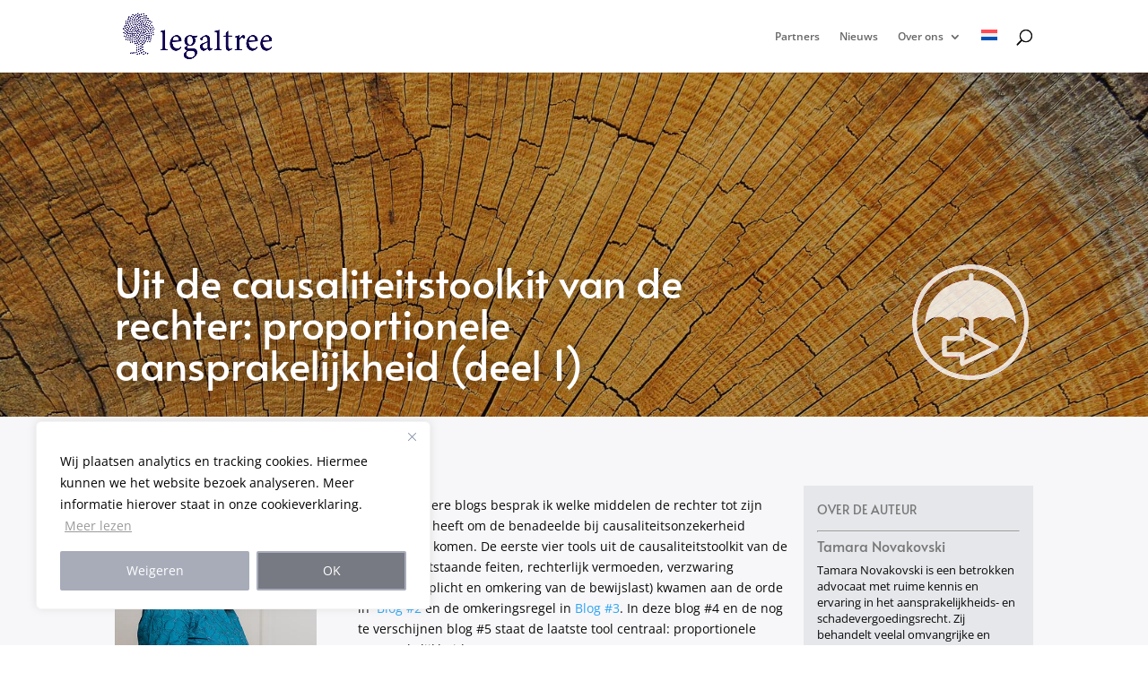

--- FILE ---
content_type: text/html; charset=UTF-8
request_url: https://legaltree.nl/uit-de-causaliteitstoolkit-van-de-rechter-proportionele-aansprakelijkheid-deel-1/
body_size: 54120
content:
<!DOCTYPE html><html lang="nl-NL"><head><meta charset="UTF-8" /><meta http-equiv="X-UA-Compatible" content="IE=edge"><link rel="pingback" href="https://legaltree.nl/xmlrpc.php" /> <script type="text/javascript">document.documentElement.className = 'js';</script> <meta name='robots' content='index, follow, max-image-preview:large, max-snippet:-1, max-video-preview:-1' /><link rel="alternate" hreflang="nl" href="https://legaltree.nl/uit-de-causaliteitstoolkit-van-de-rechter-proportionele-aansprakelijkheid-deel-1/" /><link rel="alternate" hreflang="x-default" href="https://legaltree.nl/uit-de-causaliteitstoolkit-van-de-rechter-proportionele-aansprakelijkheid-deel-1/" />  <script type="text/javascript" id="google_gtagjs-js-consent-mode-data-layer">window.dataLayer = window.dataLayer || [];function gtag(){dataLayer.push(arguments);}
gtag('consent', 'default', {"ad_personalization":"denied","ad_storage":"denied","ad_user_data":"denied","analytics_storage":"denied","functionality_storage":"denied","security_storage":"denied","personalization_storage":"denied","region":["AT","BE","BG","CH","CY","CZ","DE","DK","EE","ES","FI","FR","GB","GR","HR","HU","IE","IS","IT","LI","LT","LU","LV","MT","NL","NO","PL","PT","RO","SE","SI","SK"],"wait_for_update":500});
window._googlesitekitConsentCategoryMap = {"statistics":["analytics_storage"],"marketing":["ad_storage","ad_user_data","ad_personalization"],"functional":["functionality_storage","security_storage"],"preferences":["personalization_storage"]};
window._googlesitekitConsents = {"ad_personalization":"denied","ad_storage":"denied","ad_user_data":"denied","analytics_storage":"denied","functionality_storage":"denied","security_storage":"denied","personalization_storage":"denied","region":["AT","BE","BG","CH","CY","CZ","DE","DK","EE","ES","FI","FR","GB","GR","HR","HU","IE","IS","IT","LI","LT","LU","LV","MT","NL","NO","PL","PT","RO","SE","SI","SK"],"wait_for_update":500};</script>  <script type="text/javascript">let jqueryParams=[],jQuery=function(r){return jqueryParams=[...jqueryParams,r],jQuery},$=function(r){return jqueryParams=[...jqueryParams,r],$};window.jQuery=jQuery,window.$=jQuery;let customHeadScripts=!1;jQuery.fn=jQuery.prototype={},$.fn=jQuery.prototype={},jQuery.noConflict=function(r){if(window.jQuery)return jQuery=window.jQuery,$=window.jQuery,customHeadScripts=!0,jQuery.noConflict},jQuery.ready=function(r){jqueryParams=[...jqueryParams,r]},$.ready=function(r){jqueryParams=[...jqueryParams,r]},jQuery.load=function(r){jqueryParams=[...jqueryParams,r]},$.load=function(r){jqueryParams=[...jqueryParams,r]},jQuery.fn.ready=function(r){jqueryParams=[...jqueryParams,r]},$.fn.ready=function(r){jqueryParams=[...jqueryParams,r]};</script> <link media="all" href="https://legaltree.nl/wp-content/cache/autoptimize/css/autoptimize_9865d05e4311b5c56bca35ce65e0cf32.css" rel="stylesheet"><title>Uit de causaliteitstoolkit van de rechter: proportionele aansprakelijkheid (deel 1) - Legaltree Advocaten en Notarissen</title><link rel="canonical" href="https://legaltree.nl/uit-de-causaliteitstoolkit-van-de-rechter-proportionele-aansprakelijkheid-deel-1/" /><meta property="og:locale" content="nl_NL" /><meta property="og:type" content="article" /><meta property="og:title" content="Uit de causaliteitstoolkit van de rechter: proportionele aansprakelijkheid (deel 1) - Legaltree Advocaten en Notarissen" /><meta property="og:description" content="In mijn eerdere blogs besprak ik welke middelen de rechter tot zijn beschikking heeft om de benadeelde bij causaliteitsonzekerheid tegemoet te komen. De eerste vier tools uit de causaliteitstoolkit van de rechter (vaststaande feiten, rechterlijk vermoeden, verzwaring motiveringsplicht en omkering van de bewijslast) kwamen aan de orde in &nbsp;Blog #2 en de omkeringsregel in Blog [&hellip;]" /><meta property="og:url" content="https://legaltree.nl/uit-de-causaliteitstoolkit-van-de-rechter-proportionele-aansprakelijkheid-deel-1/" /><meta property="og:site_name" content="Legaltree Advocaten en Notarissen" /><meta property="article:published_time" content="2022-04-01T08:29:02+00:00" /><meta property="article:modified_time" content="2023-09-21T11:02:10+00:00" /><meta property="og:image" content="https://legaltree.nl/wp-content/uploads/2020/11/Legaltree-Tree-Only-495x400-1.png" /><meta property="og:image:width" content="495" /><meta property="og:image:height" content="400" /><meta property="og:image:type" content="image/png" /><meta name="author" content="Tamara Novakovski" /><meta name="twitter:card" content="summary_large_image" /><meta name="twitter:label1" content="Geschreven door" /><meta name="twitter:data1" content="Tamara Novakovski" /><meta name="twitter:label2" content="Geschatte leestijd" /><meta name="twitter:data2" content="7 minuten" /><meta name="twitter:label3" content="Written by" /><meta name="twitter:data3" content="Tamara Novakovski" /> <script type="application/ld+json" class="yoast-schema-graph">{"@context":"https://schema.org","@graph":[{"@type":"Article","@id":"https://legaltree.nl/uit-de-causaliteitstoolkit-van-de-rechter-proportionele-aansprakelijkheid-deel-1/#article","isPartOf":{"@id":"https://legaltree.nl/uit-de-causaliteitstoolkit-van-de-rechter-proportionele-aansprakelijkheid-deel-1/"},"author":[{"@id":"https://legaltree.nl/#/schema/person/bc11106ebeb498bdeb2e05e4741b1675"}],"headline":"Uit de causaliteitstoolkit van de rechter: proportionele aansprakelijkheid (deel 1)","datePublished":"2022-04-01T08:29:02+00:00","dateModified":"2023-09-21T11:02:10+00:00","mainEntityOfPage":{"@id":"https://legaltree.nl/uit-de-causaliteitstoolkit-van-de-rechter-proportionele-aansprakelijkheid-deel-1/"},"wordCount":1237,"publisher":{"@id":"https://legaltree.nl/#organization"},"image":{"@id":"https://legaltree.nl/uit-de-causaliteitstoolkit-van-de-rechter-proportionele-aansprakelijkheid-deel-1/#primaryimage"},"thumbnailUrl":"https://legaltree.nl/wp-content/uploads/2020/11/Legaltree-Tree-Only-495x400-1.png","keywords":["blog","causaliteit","condicio sine qua non-verband","proportionele aansprakelijkheid"],"articleSection":["Aansprakelijkheid, Schade en Verzekering","Blog"],"inLanguage":"nl-NL"},{"@type":"WebPage","@id":"https://legaltree.nl/uit-de-causaliteitstoolkit-van-de-rechter-proportionele-aansprakelijkheid-deel-1/","url":"https://legaltree.nl/uit-de-causaliteitstoolkit-van-de-rechter-proportionele-aansprakelijkheid-deel-1/","name":"Uit de causaliteitstoolkit van de rechter: proportionele aansprakelijkheid (deel 1) - Legaltree Advocaten en Notarissen","isPartOf":{"@id":"https://legaltree.nl/#website"},"primaryImageOfPage":{"@id":"https://legaltree.nl/uit-de-causaliteitstoolkit-van-de-rechter-proportionele-aansprakelijkheid-deel-1/#primaryimage"},"image":{"@id":"https://legaltree.nl/uit-de-causaliteitstoolkit-van-de-rechter-proportionele-aansprakelijkheid-deel-1/#primaryimage"},"thumbnailUrl":"https://legaltree.nl/wp-content/uploads/2020/11/Legaltree-Tree-Only-495x400-1.png","datePublished":"2022-04-01T08:29:02+00:00","dateModified":"2023-09-21T11:02:10+00:00","breadcrumb":{"@id":"https://legaltree.nl/uit-de-causaliteitstoolkit-van-de-rechter-proportionele-aansprakelijkheid-deel-1/#breadcrumb"},"inLanguage":"nl-NL","potentialAction":[{"@type":"ReadAction","target":["https://legaltree.nl/uit-de-causaliteitstoolkit-van-de-rechter-proportionele-aansprakelijkheid-deel-1/"]}]},{"@type":"ImageObject","inLanguage":"nl-NL","@id":"https://legaltree.nl/uit-de-causaliteitstoolkit-van-de-rechter-proportionele-aansprakelijkheid-deel-1/#primaryimage","url":"https://legaltree.nl/wp-content/uploads/2020/11/Legaltree-Tree-Only-495x400-1.png","contentUrl":"https://legaltree.nl/wp-content/uploads/2020/11/Legaltree-Tree-Only-495x400-1.png","width":495,"height":400},{"@type":"BreadcrumbList","@id":"https://legaltree.nl/uit-de-causaliteitstoolkit-van-de-rechter-proportionele-aansprakelijkheid-deel-1/#breadcrumb","itemListElement":[{"@type":"ListItem","position":1,"name":"Home","item":"https://legaltree.nl/"},{"@type":"ListItem","position":2,"name":"Uit de causaliteitstoolkit van de rechter: proportionele aansprakelijkheid (deel 1)"}]},{"@type":"WebSite","@id":"https://legaltree.nl/#website","url":"https://legaltree.nl/","name":"Legaltree Advocaten en Notarissen","description":"Quality is personal","publisher":{"@id":"https://legaltree.nl/#organization"},"potentialAction":[{"@type":"SearchAction","target":{"@type":"EntryPoint","urlTemplate":"https://legaltree.nl/?s={search_term_string}"},"query-input":{"@type":"PropertyValueSpecification","valueRequired":true,"valueName":"search_term_string"}}],"inLanguage":"nl-NL"},{"@type":"Organization","@id":"https://legaltree.nl/#organization","name":"Legaltree Advocaten","url":"https://legaltree.nl/","logo":{"@type":"ImageObject","inLanguage":"nl-NL","@id":"https://legaltree.nl/#/schema/logo/image/","url":"https://legaltree.nl/wp-content/uploads/2018/11/favicon.png","contentUrl":"https://legaltree.nl/wp-content/uploads/2018/11/favicon.png","width":180,"height":180,"caption":"Legaltree Advocaten"},"image":{"@id":"https://legaltree.nl/#/schema/logo/image/"}},{"@type":"Person","@id":"https://legaltree.nl/#/schema/person/bc11106ebeb498bdeb2e05e4741b1675","name":"Tamara Novakovski","image":{"@type":"ImageObject","inLanguage":"nl-NL","@id":"https://legaltree.nl/#/schema/person/image/68a2f0b288c9ce1a48dc54f474fa048d","url":"https://secure.gravatar.com/avatar/42aec68a1691afb42014dcacccebaf2a9462a391144c67715e146ffe2698f2a4?s=96&d=mm&r=g","contentUrl":"https://secure.gravatar.com/avatar/42aec68a1691afb42014dcacccebaf2a9462a391144c67715e146ffe2698f2a4?s=96&d=mm&r=g","caption":"Tamara Novakovski"},"description":"Tamara Novakovski is een betrokken advocaat met ruime kennis en ervaring in het aansprakelijkheids- en schadevergoedingsrecht. Zij behandelt veelal omvangrijke en complexe zaken op diverse aansprakelijkheidsterreinen, waaronder overheids-, toezichthouders-, bestuurders- en contractuele aansprakelijkheid. Hiervoor werkt zij veelvuldig samen met collega’s op uiteenlopende rechtsgebieden. In het bijzonder is zij geïnteresseerd in schadebegroting en schadeafwikkeling en vraagstukken over causaliteit, toerekening en bewijs.","url":"https://legaltree.nl/partner/tamara-novakovski/"}]}</script> <link rel='dns-prefetch' href='//www.googletagmanager.com' /><link rel="alternate" type="application/rss+xml" title="Legaltree Advocaten en Notarissen &raquo; feed" href="https://legaltree.nl/feed/" /><link rel="alternate" title="oEmbed (JSON)" type="application/json+oembed" href="https://legaltree.nl/wp-json/oembed/1.0/embed?url=https%3A%2F%2Flegaltree.nl%2Fuit-de-causaliteitstoolkit-van-de-rechter-proportionele-aansprakelijkheid-deel-1%2F" /><link rel="alternate" title="oEmbed (XML)" type="text/xml+oembed" href="https://legaltree.nl/wp-json/oembed/1.0/embed?url=https%3A%2F%2Flegaltree.nl%2Fuit-de-causaliteitstoolkit-van-de-rechter-proportionele-aansprakelijkheid-deel-1%2F&#038;format=xml" /><meta content="Divi v.4.27.5" name="generator"/><link rel='stylesheet' id='dashicons-css' href='https://legaltree.nl/wp-includes/css/dashicons.min.css?ver=6.9' type='text/css' media='all' /><style id='wp-block-image-inline-css' type='text/css'>.wp-block-image>a,.wp-block-image>figure>a{display:inline-block}.wp-block-image img{box-sizing:border-box;height:auto;max-width:100%;vertical-align:bottom}@media not (prefers-reduced-motion){.wp-block-image img.hide{visibility:hidden}.wp-block-image img.show{animation:show-content-image .4s}}.wp-block-image[style*=border-radius] img,.wp-block-image[style*=border-radius]>a{border-radius:inherit}.wp-block-image.has-custom-border img{box-sizing:border-box}.wp-block-image.aligncenter{text-align:center}.wp-block-image.alignfull>a,.wp-block-image.alignwide>a{width:100%}.wp-block-image.alignfull img,.wp-block-image.alignwide img{height:auto;width:100%}.wp-block-image .aligncenter,.wp-block-image .alignleft,.wp-block-image .alignright,.wp-block-image.aligncenter,.wp-block-image.alignleft,.wp-block-image.alignright{display:table}.wp-block-image .aligncenter>figcaption,.wp-block-image .alignleft>figcaption,.wp-block-image .alignright>figcaption,.wp-block-image.aligncenter>figcaption,.wp-block-image.alignleft>figcaption,.wp-block-image.alignright>figcaption{caption-side:bottom;display:table-caption}.wp-block-image .alignleft{float:left;margin:.5em 1em .5em 0}.wp-block-image .alignright{float:right;margin:.5em 0 .5em 1em}.wp-block-image .aligncenter{margin-left:auto;margin-right:auto}.wp-block-image :where(figcaption){margin-bottom:1em;margin-top:.5em}.wp-block-image.is-style-circle-mask img{border-radius:9999px}@supports ((-webkit-mask-image:none) or (mask-image:none)) or (-webkit-mask-image:none){.wp-block-image.is-style-circle-mask img{border-radius:0;-webkit-mask-image:url('data:image/svg+xml;utf8,<svg viewBox="0 0 100 100" xmlns="http://www.w3.org/2000/svg"><circle cx="50" cy="50" r="50"/></svg>');mask-image:url('data:image/svg+xml;utf8,<svg viewBox="0 0 100 100" xmlns="http://www.w3.org/2000/svg"><circle cx="50" cy="50" r="50"/></svg>');mask-mode:alpha;-webkit-mask-position:center;mask-position:center;-webkit-mask-repeat:no-repeat;mask-repeat:no-repeat;-webkit-mask-size:contain;mask-size:contain}}:root :where(.wp-block-image.is-style-rounded img,.wp-block-image .is-style-rounded img){border-radius:9999px}.wp-block-image figure{margin:0}.wp-lightbox-container{display:flex;flex-direction:column;position:relative}.wp-lightbox-container img{cursor:zoom-in}.wp-lightbox-container img:hover+button{opacity:1}.wp-lightbox-container button{align-items:center;backdrop-filter:blur(16px) saturate(180%);background-color:#5a5a5a40;border:none;border-radius:4px;cursor:zoom-in;display:flex;height:20px;justify-content:center;opacity:0;padding:0;position:absolute;right:16px;text-align:center;top:16px;width:20px;z-index:100}@media not (prefers-reduced-motion){.wp-lightbox-container button{transition:opacity .2s ease}}.wp-lightbox-container button:focus-visible{outline:3px auto #5a5a5a40;outline:3px auto -webkit-focus-ring-color;outline-offset:3px}.wp-lightbox-container button:hover{cursor:pointer;opacity:1}.wp-lightbox-container button:focus{opacity:1}.wp-lightbox-container button:focus,.wp-lightbox-container button:hover,.wp-lightbox-container button:not(:hover):not(:active):not(.has-background){background-color:#5a5a5a40;border:none}.wp-lightbox-overlay{box-sizing:border-box;cursor:zoom-out;height:100vh;left:0;overflow:hidden;position:fixed;top:0;visibility:hidden;width:100%;z-index:100000}.wp-lightbox-overlay .close-button{align-items:center;cursor:pointer;display:flex;justify-content:center;min-height:40px;min-width:40px;padding:0;position:absolute;right:calc(env(safe-area-inset-right) + 16px);top:calc(env(safe-area-inset-top) + 16px);z-index:5000000}.wp-lightbox-overlay .close-button:focus,.wp-lightbox-overlay .close-button:hover,.wp-lightbox-overlay .close-button:not(:hover):not(:active):not(.has-background){background:0 0;border:none}.wp-lightbox-overlay .lightbox-image-container{height:var(--wp--lightbox-container-height);left:50%;overflow:hidden;position:absolute;top:50%;transform:translate(-50%,-50%);transform-origin:top left;width:var(--wp--lightbox-container-width);z-index:9999999999}.wp-lightbox-overlay .wp-block-image{align-items:center;box-sizing:border-box;display:flex;height:100%;justify-content:center;margin:0;position:relative;transform-origin:0 0;width:100%;z-index:3000000}.wp-lightbox-overlay .wp-block-image img{height:var(--wp--lightbox-image-height);min-height:var(--wp--lightbox-image-height);min-width:var(--wp--lightbox-image-width);width:var(--wp--lightbox-image-width)}.wp-lightbox-overlay .wp-block-image figcaption{display:none}.wp-lightbox-overlay button{background:0 0;border:none}.wp-lightbox-overlay .scrim{background-color:#fff;height:100%;opacity:.9;position:absolute;width:100%;z-index:2000000}.wp-lightbox-overlay.active{visibility:visible}@media not (prefers-reduced-motion){.wp-lightbox-overlay.active{animation:turn-on-visibility .25s both}.wp-lightbox-overlay.active img{animation:turn-on-visibility .35s both}.wp-lightbox-overlay.show-closing-animation:not(.active){animation:turn-off-visibility .35s both}.wp-lightbox-overlay.show-closing-animation:not(.active) img{animation:turn-off-visibility .25s both}.wp-lightbox-overlay.zoom.active{animation:none;opacity:1;visibility:visible}.wp-lightbox-overlay.zoom.active .lightbox-image-container{animation:lightbox-zoom-in .4s}.wp-lightbox-overlay.zoom.active .lightbox-image-container img{animation:none}.wp-lightbox-overlay.zoom.active .scrim{animation:turn-on-visibility .4s forwards}.wp-lightbox-overlay.zoom.show-closing-animation:not(.active){animation:none}.wp-lightbox-overlay.zoom.show-closing-animation:not(.active) .lightbox-image-container{animation:lightbox-zoom-out .4s}.wp-lightbox-overlay.zoom.show-closing-animation:not(.active) .lightbox-image-container img{animation:none}.wp-lightbox-overlay.zoom.show-closing-animation:not(.active) .scrim{animation:turn-off-visibility .4s forwards}}@keyframes show-content-image{0%{visibility:hidden}99%{visibility:hidden}to{visibility:visible}}@keyframes turn-on-visibility{0%{opacity:0}to{opacity:1}}@keyframes turn-off-visibility{0%{opacity:1;visibility:visible}99%{opacity:0;visibility:visible}to{opacity:0;visibility:hidden}}@keyframes lightbox-zoom-in{0%{transform:translate(calc((-100vw + var(--wp--lightbox-scrollbar-width))/2 + var(--wp--lightbox-initial-left-position)),calc(-50vh + var(--wp--lightbox-initial-top-position))) scale(var(--wp--lightbox-scale))}to{transform:translate(-50%,-50%) scale(1)}}@keyframes lightbox-zoom-out{0%{transform:translate(-50%,-50%) scale(1);visibility:visible}99%{visibility:visible}to{transform:translate(calc((-100vw + var(--wp--lightbox-scrollbar-width))/2 + var(--wp--lightbox-initial-left-position)),calc(-50vh + var(--wp--lightbox-initial-top-position))) scale(var(--wp--lightbox-scale));visibility:hidden}}</style><style id='wp-block-image-theme-inline-css' type='text/css'>:root :where(.wp-block-image figcaption){color:#555;font-size:13px;text-align:center}.is-dark-theme :root :where(.wp-block-image figcaption){color:#ffffffa6}.wp-block-image{margin:0 0 1em}</style><style id='global-styles-inline-css' type='text/css'>:root{--wp--preset--aspect-ratio--square:1;--wp--preset--aspect-ratio--4-3:4/3;--wp--preset--aspect-ratio--3-4:3/4;--wp--preset--aspect-ratio--3-2:3/2;--wp--preset--aspect-ratio--2-3:2/3;--wp--preset--aspect-ratio--16-9:16/9;--wp--preset--aspect-ratio--9-16:9/16;--wp--preset--color--black:#000;--wp--preset--color--cyan-bluish-gray:#abb8c3;--wp--preset--color--white:#fff;--wp--preset--color--pale-pink:#f78da7;--wp--preset--color--vivid-red:#cf2e2e;--wp--preset--color--luminous-vivid-orange:#ff6900;--wp--preset--color--luminous-vivid-amber:#fcb900;--wp--preset--color--light-green-cyan:#7bdcb5;--wp--preset--color--vivid-green-cyan:#00d084;--wp--preset--color--pale-cyan-blue:#8ed1fc;--wp--preset--color--vivid-cyan-blue:#0693e3;--wp--preset--color--vivid-purple:#9b51e0;--wp--preset--gradient--vivid-cyan-blue-to-vivid-purple:linear-gradient(135deg,#0693e3 0%,#9b51e0 100%);--wp--preset--gradient--light-green-cyan-to-vivid-green-cyan:linear-gradient(135deg,#7adcb4 0%,#00d082 100%);--wp--preset--gradient--luminous-vivid-amber-to-luminous-vivid-orange:linear-gradient(135deg,#fcb900 0%,#ff6900 100%);--wp--preset--gradient--luminous-vivid-orange-to-vivid-red:linear-gradient(135deg,#ff6900 0%,#cf2e2e 100%);--wp--preset--gradient--very-light-gray-to-cyan-bluish-gray:linear-gradient(135deg,#eee 0%,#a9b8c3 100%);--wp--preset--gradient--cool-to-warm-spectrum:linear-gradient(135deg,#4aeadc 0%,#9778d1 20%,#cf2aba 40%,#ee2c82 60%,#fb6962 80%,#fef84c 100%);--wp--preset--gradient--blush-light-purple:linear-gradient(135deg,#ffceec 0%,#9896f0 100%);--wp--preset--gradient--blush-bordeaux:linear-gradient(135deg,#fecda5 0%,#fe2d2d 50%,#6b003e 100%);--wp--preset--gradient--luminous-dusk:linear-gradient(135deg,#ffcb70 0%,#c751c0 50%,#4158d0 100%);--wp--preset--gradient--pale-ocean:linear-gradient(135deg,#fff5cb 0%,#b6e3d4 50%,#33a7b5 100%);--wp--preset--gradient--electric-grass:linear-gradient(135deg,#caf880 0%,#71ce7e 100%);--wp--preset--gradient--midnight:linear-gradient(135deg,#020381 0%,#2874fc 100%);--wp--preset--font-size--small:13px;--wp--preset--font-size--medium:20px;--wp--preset--font-size--large:36px;--wp--preset--font-size--x-large:42px;--wp--preset--spacing--20:.44rem;--wp--preset--spacing--30:.67rem;--wp--preset--spacing--40:1rem;--wp--preset--spacing--50:1.5rem;--wp--preset--spacing--60:2.25rem;--wp--preset--spacing--70:3.38rem;--wp--preset--spacing--80:5.06rem;--wp--preset--shadow--natural:6px 6px 9px rgba(0,0,0,.2);--wp--preset--shadow--deep:12px 12px 50px rgba(0,0,0,.4);--wp--preset--shadow--sharp:6px 6px 0px rgba(0,0,0,.2);--wp--preset--shadow--outlined:6px 6px 0px -3px #fff,6px 6px #000;--wp--preset--shadow--crisp:6px 6px 0px #000}:root{--wp--style--global--content-size:823px;--wp--style--global--wide-size:1080px}:where(body){margin:0}.wp-site-blocks>.alignleft{float:left;margin-right:2em}.wp-site-blocks>.alignright{float:right;margin-left:2em}.wp-site-blocks>.aligncenter{justify-content:center;margin-left:auto;margin-right:auto}:where(.is-layout-flex){gap:.5em}:where(.is-layout-grid){gap:.5em}.is-layout-flow>.alignleft{float:left;margin-inline-start:0;margin-inline-end:2em}.is-layout-flow>.alignright{float:right;margin-inline-start:2em;margin-inline-end:0}.is-layout-flow>.aligncenter{margin-left:auto !important;margin-right:auto !important}.is-layout-constrained>.alignleft{float:left;margin-inline-start:0;margin-inline-end:2em}.is-layout-constrained>.alignright{float:right;margin-inline-start:2em;margin-inline-end:0}.is-layout-constrained>.aligncenter{margin-left:auto !important;margin-right:auto !important}.is-layout-constrained>:where(:not(.alignleft):not(.alignright):not(.alignfull)){max-width:var(--wp--style--global--content-size);margin-left:auto !important;margin-right:auto !important}.is-layout-constrained>.alignwide{max-width:var(--wp--style--global--wide-size)}body .is-layout-flex{display:flex}.is-layout-flex{flex-wrap:wrap;align-items:center}.is-layout-flex>:is(*,div){margin:0}body .is-layout-grid{display:grid}.is-layout-grid>:is(*,div){margin:0}body{padding-top:0;padding-right:0;padding-bottom:0;padding-left:0}:root :where(.wp-element-button,.wp-block-button__link){background-color:#32373c;border-width:0;color:#fff;font-family:inherit;font-size:inherit;font-style:inherit;font-weight:inherit;letter-spacing:inherit;line-height:inherit;padding-top:calc(0.667em + 2px);padding-right:calc(1.333em + 2px);padding-bottom:calc(0.667em + 2px);padding-left:calc(1.333em + 2px);text-decoration:none;text-transform:inherit}.has-black-color{color:var(--wp--preset--color--black) !important}.has-cyan-bluish-gray-color{color:var(--wp--preset--color--cyan-bluish-gray) !important}.has-white-color{color:var(--wp--preset--color--white) !important}.has-pale-pink-color{color:var(--wp--preset--color--pale-pink) !important}.has-vivid-red-color{color:var(--wp--preset--color--vivid-red) !important}.has-luminous-vivid-orange-color{color:var(--wp--preset--color--luminous-vivid-orange) !important}.has-luminous-vivid-amber-color{color:var(--wp--preset--color--luminous-vivid-amber) !important}.has-light-green-cyan-color{color:var(--wp--preset--color--light-green-cyan) !important}.has-vivid-green-cyan-color{color:var(--wp--preset--color--vivid-green-cyan) !important}.has-pale-cyan-blue-color{color:var(--wp--preset--color--pale-cyan-blue) !important}.has-vivid-cyan-blue-color{color:var(--wp--preset--color--vivid-cyan-blue) !important}.has-vivid-purple-color{color:var(--wp--preset--color--vivid-purple) !important}.has-black-background-color{background-color:var(--wp--preset--color--black) !important}.has-cyan-bluish-gray-background-color{background-color:var(--wp--preset--color--cyan-bluish-gray) !important}.has-white-background-color{background-color:var(--wp--preset--color--white) !important}.has-pale-pink-background-color{background-color:var(--wp--preset--color--pale-pink) !important}.has-vivid-red-background-color{background-color:var(--wp--preset--color--vivid-red) !important}.has-luminous-vivid-orange-background-color{background-color:var(--wp--preset--color--luminous-vivid-orange) !important}.has-luminous-vivid-amber-background-color{background-color:var(--wp--preset--color--luminous-vivid-amber) !important}.has-light-green-cyan-background-color{background-color:var(--wp--preset--color--light-green-cyan) !important}.has-vivid-green-cyan-background-color{background-color:var(--wp--preset--color--vivid-green-cyan) !important}.has-pale-cyan-blue-background-color{background-color:var(--wp--preset--color--pale-cyan-blue) !important}.has-vivid-cyan-blue-background-color{background-color:var(--wp--preset--color--vivid-cyan-blue) !important}.has-vivid-purple-background-color{background-color:var(--wp--preset--color--vivid-purple) !important}.has-black-border-color{border-color:var(--wp--preset--color--black) !important}.has-cyan-bluish-gray-border-color{border-color:var(--wp--preset--color--cyan-bluish-gray) !important}.has-white-border-color{border-color:var(--wp--preset--color--white) !important}.has-pale-pink-border-color{border-color:var(--wp--preset--color--pale-pink) !important}.has-vivid-red-border-color{border-color:var(--wp--preset--color--vivid-red) !important}.has-luminous-vivid-orange-border-color{border-color:var(--wp--preset--color--luminous-vivid-orange) !important}.has-luminous-vivid-amber-border-color{border-color:var(--wp--preset--color--luminous-vivid-amber) !important}.has-light-green-cyan-border-color{border-color:var(--wp--preset--color--light-green-cyan) !important}.has-vivid-green-cyan-border-color{border-color:var(--wp--preset--color--vivid-green-cyan) !important}.has-pale-cyan-blue-border-color{border-color:var(--wp--preset--color--pale-cyan-blue) !important}.has-vivid-cyan-blue-border-color{border-color:var(--wp--preset--color--vivid-cyan-blue) !important}.has-vivid-purple-border-color{border-color:var(--wp--preset--color--vivid-purple) !important}.has-vivid-cyan-blue-to-vivid-purple-gradient-background{background:var(--wp--preset--gradient--vivid-cyan-blue-to-vivid-purple) !important}.has-light-green-cyan-to-vivid-green-cyan-gradient-background{background:var(--wp--preset--gradient--light-green-cyan-to-vivid-green-cyan) !important}.has-luminous-vivid-amber-to-luminous-vivid-orange-gradient-background{background:var(--wp--preset--gradient--luminous-vivid-amber-to-luminous-vivid-orange) !important}.has-luminous-vivid-orange-to-vivid-red-gradient-background{background:var(--wp--preset--gradient--luminous-vivid-orange-to-vivid-red) !important}.has-very-light-gray-to-cyan-bluish-gray-gradient-background{background:var(--wp--preset--gradient--very-light-gray-to-cyan-bluish-gray) !important}.has-cool-to-warm-spectrum-gradient-background{background:var(--wp--preset--gradient--cool-to-warm-spectrum) !important}.has-blush-light-purple-gradient-background{background:var(--wp--preset--gradient--blush-light-purple) !important}.has-blush-bordeaux-gradient-background{background:var(--wp--preset--gradient--blush-bordeaux) !important}.has-luminous-dusk-gradient-background{background:var(--wp--preset--gradient--luminous-dusk) !important}.has-pale-ocean-gradient-background{background:var(--wp--preset--gradient--pale-ocean) !important}.has-electric-grass-gradient-background{background:var(--wp--preset--gradient--electric-grass) !important}.has-midnight-gradient-background{background:var(--wp--preset--gradient--midnight) !important}.has-small-font-size{font-size:var(--wp--preset--font-size--small) !important}.has-medium-font-size{font-size:var(--wp--preset--font-size--medium) !important}.has-large-font-size{font-size:var(--wp--preset--font-size--large) !important}.has-x-large-font-size{font-size:var(--wp--preset--font-size--x-large) !important}</style><link rel='stylesheet' id='wtfdivi-user-css-css' href='https://legaltree.nl/wp-content/cache/autoptimize/css/autoptimize_single_118b025ac93573c0cbac9a8e810e7783.css?ver=1695220475' type='text/css' media='all' /><style id='wpml-legacy-dropdown-0-inline-css' type='text/css'>.wpml-ls-statics-shortcode_actions,.wpml-ls-statics-shortcode_actions .wpml-ls-sub-menu,.wpml-ls-statics-shortcode_actions a{border-color:#eee}.wpml-ls-statics-shortcode_actions a,.wpml-ls-statics-shortcode_actions .wpml-ls-sub-menu a,.wpml-ls-statics-shortcode_actions .wpml-ls-sub-menu a:link,.wpml-ls-statics-shortcode_actions li:not(.wpml-ls-current-language) .wpml-ls-link,.wpml-ls-statics-shortcode_actions li:not(.wpml-ls-current-language) .wpml-ls-link:link{color:#444;background-color:#fff}.wpml-ls-statics-shortcode_actions .wpml-ls-sub-menu a:hover,.wpml-ls-statics-shortcode_actions .wpml-ls-sub-menu a:focus,.wpml-ls-statics-shortcode_actions .wpml-ls-sub-menu a:link:hover,.wpml-ls-statics-shortcode_actions .wpml-ls-sub-menu a:link:focus{color:#000;background-color:#eee}.wpml-ls-statics-shortcode_actions .wpml-ls-current-language>a{color:#444;background-color:#fff}.wpml-ls-statics-shortcode_actions .wpml-ls-current-language:hover>a,.wpml-ls-statics-shortcode_actions .wpml-ls-current-language>a:focus{color:#000;background-color:#eee}</style><style id='wpml-menu-item-0-inline-css' type='text/css'>#lang_sel img,#lang_sel_list img,#lang_sel_footer img{display:inline}</style><link rel='stylesheet' id='et-divi-open-sans-css' href='https://legaltree.nl/wp-content/cache/autoptimize/css/autoptimize_single_6d1ace27a9649b24db8ab21573597b8e.css?ver=1752577403' type='text/css' media='all' /><style id='divi-style-inline-inline-css' type='text/css'>/*!
Theme Name: Divi
Theme URI: http://www.elegantthemes.com/gallery/divi/
Version: 4.27.5
Description: Smart. Flexible. Beautiful. Divi is the most powerful theme in our collection.
Author: Elegant Themes
Author URI: http://www.elegantthemes.com
License: GNU General Public License v2
License URI: http://www.gnu.org/licenses/gpl-2.0.html
*/
a,abbr,acronym,address,applet,b,big,blockquote,body,center,cite,code,dd,del,dfn,div,dl,dt,em,fieldset,font,form,h1,h2,h3,h4,h5,h6,html,i,iframe,img,ins,kbd,label,legend,li,object,ol,p,pre,q,s,samp,small,span,strike,strong,sub,sup,tt,u,ul,var{margin:0;padding:0;border:0;outline:0;font-size:100%;-ms-text-size-adjust:100%;-webkit-text-size-adjust:100%;vertical-align:baseline;background:0 0}body{line-height:1}ol,ul{list-style:none}blockquote,q{quotes:none}blockquote:after,blockquote:before,q:after,q:before{content:"";content:none}blockquote{margin:20px 0 30px;border-left:5px solid;padding-left:20px}:focus{outline:0}del{text-decoration:line-through}pre{overflow:auto;padding:10px}figure{margin:0}table{border-collapse:collapse;border-spacing:0}article,aside,footer,header,hgroup,nav,section{display:block}body{font-family:Open Sans,Arial,sans-serif;font-size:14px;color:#666;background-color:#fff;line-height:1.7em;font-weight:500;-webkit-font-smoothing:antialiased;-moz-osx-font-smoothing:grayscale}body.page-template-page-template-blank-php #page-container{padding-top:0!important}body.et_cover_background{background-size:cover!important;background-position:top!important;background-repeat:no-repeat!important;background-attachment:fixed}a{color:#2ea3f2}a,a:hover{text-decoration:none}p{padding-bottom:1em}p:not(.has-background):last-of-type{padding-bottom:0}p.et_normal_padding{padding-bottom:1em}strong{font-weight:700}cite,em,i{font-style:italic}code,pre{font-family:Courier New,monospace;margin-bottom:10px}ins{text-decoration:none}sub,sup{height:0;line-height:1;position:relative;vertical-align:baseline}sup{bottom:.8em}sub{top:.3em}dl{margin:0 0 1.5em}dl dt{font-weight:700}dd{margin-left:1.5em}blockquote p{padding-bottom:0}embed,iframe,object,video{max-width:100%}h1,h2,h3,h4,h5,h6{color:#333;padding-bottom:10px;line-height:1em;font-weight:500}h1 a,h2 a,h3 a,h4 a,h5 a,h6 a{color:inherit}h1{font-size:30px}h2{font-size:26px}h3{font-size:22px}h4{font-size:18px}h5{font-size:16px}h6{font-size:14px}input{-webkit-appearance:none}input[type=checkbox]{-webkit-appearance:checkbox}input[type=radio]{-webkit-appearance:radio}input.text,input.title,input[type=email],input[type=password],input[type=tel],input[type=text],select,textarea{background-color:#fff;border:1px solid #bbb;padding:2px;color:#4e4e4e}input.text:focus,input.title:focus,input[type=text]:focus,select:focus,textarea:focus{border-color:#2d3940;color:#3e3e3e}input.text,input.title,input[type=text],select,textarea{margin:0}textarea{padding:4px}button,input,select,textarea{font-family:inherit}img{max-width:100%;height:auto}.clear{clear:both}br.clear{margin:0;padding:0}.pagination{clear:both}#et_search_icon:hover,.et-social-icon a:hover,.et_password_protected_form .et_submit_button,.form-submit .et_pb_buttontton.alt.disabled,.nav-single a,.posted_in a{color:#2ea3f2}.et-search-form,blockquote{border-color:#2ea3f2}#main-content{background-color:#fff}.container{width:80%;max-width:1080px;margin:auto;position:relative}body:not(.et-tb) #main-content .container,body:not(.et-tb-has-header) #main-content .container{padding-top:58px}.et_full_width_page #main-content .container:before{display:none}.main_title{margin-bottom:20px}.et_password_protected_form .et_submit_button:hover,.form-submit .et_pb_button:hover{background:rgba(0,0,0,.05)}.et_button_icon_visible .et_pb_button{padding-right:2em;padding-left:.7em}.et_button_icon_visible .et_pb_button:after{opacity:1;margin-left:0}.et_button_left .et_pb_button:hover:after{left:.15em}.et_button_left .et_pb_button:after{margin-left:0;left:1em}.et_button_icon_visible.et_button_left .et_pb_button,.et_button_left .et_pb_button:hover,.et_button_left .et_pb_module .et_pb_button:hover{padding-left:2em;padding-right:.7em}.et_button_icon_visible.et_button_left .et_pb_button:after,.et_button_left .et_pb_button:hover:after{left:.15em}.et_password_protected_form .et_submit_button:hover,.form-submit .et_pb_button:hover{padding:.3em 1em}.et_button_no_icon .et_pb_button:after{display:none}.et_button_no_icon.et_button_icon_visible.et_button_left .et_pb_button,.et_button_no_icon.et_button_left .et_pb_button:hover,.et_button_no_icon .et_pb_button,.et_button_no_icon .et_pb_button:hover{padding:.3em 1em!important}.et_button_custom_icon .et_pb_button:after{line-height:1.7em}.et_button_custom_icon.et_button_icon_visible .et_pb_button:after,.et_button_custom_icon .et_pb_button:hover:after{margin-left:.3em}#left-area .post_format-post-format-gallery .wp-block-gallery:first-of-type{padding:0;margin-bottom:-16px}.entry-content table:not(.variations){border:1px solid #eee;margin:0 0 15px;text-align:left;width:100%}.entry-content thead th,.entry-content tr th{color:#555;font-weight:700;padding:9px 24px}.entry-content tr td{border-top:1px solid #eee;padding:6px 24px}#left-area ul,.entry-content ul,.et-l--body ul,.et-l--footer ul,.et-l--header ul{list-style-type:disc;padding:0 0 23px 1em;line-height:26px}#left-area ol,.entry-content ol,.et-l--body ol,.et-l--footer ol,.et-l--header ol{list-style-type:decimal;list-style-position:inside;padding:0 0 23px;line-height:26px}#left-area ul li ul,.entry-content ul li ol{padding:2px 0 2px 20px}#left-area ol li ul,.entry-content ol li ol,.et-l--body ol li ol,.et-l--footer ol li ol,.et-l--header ol li ol{padding:2px 0 2px 35px}#left-area ul.wp-block-gallery{display:-webkit-box;display:-ms-flexbox;display:flex;-ms-flex-wrap:wrap;flex-wrap:wrap;list-style-type:none;padding:0}#left-area ul.products{padding:0!important;line-height:1.7!important;list-style:none!important}.gallery-item a{display:block}.gallery-caption,.gallery-item a{width:90%}#wpadminbar{z-index:100001}#left-area .post-meta{font-size:14px;padding-bottom:15px}#left-area .post-meta a{text-decoration:none;color:#666}#left-area .et_featured_image{padding-bottom:7px}.single .post{padding-bottom:25px}body.single .et_audio_content{margin-bottom:-6px}.nav-single a{text-decoration:none;color:#2ea3f2;font-size:14px;font-weight:400}.nav-previous{float:left}.nav-next{float:right}.et_password_protected_form p input{background-color:#eee;border:none!important;width:100%!important;border-radius:0!important;font-size:14px;color:#999!important;padding:16px!important;-webkit-box-sizing:border-box;box-sizing:border-box}.et_password_protected_form label{display:none}.et_password_protected_form .et_submit_button{font-family:inherit;display:block;float:right;margin:8px auto 0;cursor:pointer}.post-password-required p.nocomments.container{max-width:100%}.post-password-required p.nocomments.container:before{display:none}.aligncenter,div.post .new-post .aligncenter{display:block;margin-left:auto;margin-right:auto}.wp-caption{border:1px solid #ddd;text-align:center;background-color:#f3f3f3;margin-bottom:10px;max-width:96%;padding:8px}.wp-caption.alignleft{margin:0 30px 20px 0}.wp-caption.alignright{margin:0 0 20px 30px}.wp-caption img{margin:0;padding:0;border:0}.wp-caption p.wp-caption-text{font-size:12px;padding:0 4px 5px;margin:0}.alignright{float:right}.alignleft{float:left}img.alignleft{display:inline;float:left;margin-right:15px}img.alignright{display:inline;float:right;margin-left:15px}.page.et_pb_pagebuilder_layout #main-content{background-color:transparent}body #main-content .et_builder_inner_content>h1,body #main-content .et_builder_inner_content>h2,body #main-content .et_builder_inner_content>h3,body #main-content .et_builder_inner_content>h4,body #main-content .et_builder_inner_content>h5,body #main-content .et_builder_inner_content>h6{line-height:1.4em}body #main-content .et_builder_inner_content>p{line-height:1.7em}.wp-block-pullquote{margin:20px 0 30px}.wp-block-pullquote.has-background blockquote{border-left:none}.wp-block-group.has-background{padding:1.5em 1.5em .5em}@media (min-width:981px){#left-area{width:79.125%;padding-bottom:23px}#main-content .container:before{content:"";position:absolute;top:0;height:100%;width:1px;background-color:#e2e2e2}.et_full_width_page #left-area,.et_no_sidebar #left-area{float:none;width:100%!important}.et_full_width_page #left-area{padding-bottom:0}.et_no_sidebar #main-content .container:before{display:none}}@media (max-width:980px){#page-container{padding-top:80px}.et-tb #page-container,.et-tb-has-header #page-container{padding-top:0!important}#left-area,#sidebar{width:100%!important}#main-content .container:before{display:none!important}.et_full_width_page .et_gallery_item:nth-child(4n+1){clear:none}}@media print{#page-container{padding-top:0!important}}#wp-admin-bar-et-use-visual-builder a:before{font-family:ETmodules!important;content:"\e625";font-size:30px!important;width:28px;margin-top:-3px;color:#974df3!important}#wp-admin-bar-et-use-visual-builder:hover a:before{color:#fff!important}#wp-admin-bar-et-use-visual-builder:hover a,#wp-admin-bar-et-use-visual-builder a:hover{transition:background-color .5s ease;-webkit-transition:background-color .5s ease;-moz-transition:background-color .5s ease;background-color:#7e3bd0!important;color:#fff!important}* html .clearfix,:first-child+html .clearfix{zoom:1}.iphone .et_pb_section_video_bg video::-webkit-media-controls-start-playback-button{display:none!important;-webkit-appearance:none}.et_mobile_device .et_pb_section_parallax .et_pb_parallax_css{background-attachment:scroll}.et-social-facebook a.icon:before{content:"\e093"}.et-social-twitter a.icon:before{content:"\e094"}.et-social-google-plus a.icon:before{content:"\e096"}.et-social-instagram a.icon:before{content:"\e09a"}.et-social-rss a.icon:before{content:"\e09e"}.ai1ec-single-event:after{content:" ";display:table;clear:both}.evcal_event_details .evcal_evdata_cell .eventon_details_shading_bot.eventon_details_shading_bot{z-index:3}.wp-block-divi-layout{margin-bottom:1em}*{-webkit-box-sizing:border-box;box-sizing:border-box}#et-info-email:before,#et-info-phone:before,#et_search_icon:before,.comment-reply-link:after,.et-cart-info span:before,.et-pb-arrow-next:before,.et-pb-arrow-prev:before,.et-social-icon a:before,.et_audio_container .mejs-playpause-button button:before,.et_audio_container .mejs-volume-button button:before,.et_overlay:before,.et_password_protected_form .et_submit_button:after,.et_pb_button:after,.et_pb_contact_reset:after,.et_pb_contact_submit:after,.et_pb_font_icon:before,.et_pb_newsletter_button:after,.et_pb_pricing_table_button:after,.et_pb_promo_button:after,.et_pb_testimonial:before,.et_pb_toggle_title:before,.form-submit .et_pb_button:after,.mobile_menu_bar:before,a.et_pb_more_button:after{font-family:ETmodules!important;speak:none;font-style:normal;font-weight:400;-webkit-font-feature-settings:normal;font-feature-settings:normal;font-variant:normal;text-transform:none;line-height:1;-webkit-font-smoothing:antialiased;-moz-osx-font-smoothing:grayscale;text-shadow:0 0;direction:ltr}.et-pb-icon,.et_pb_custom_button_icon.et_pb_button:after,.et_pb_login .et_pb_custom_button_icon.et_pb_button:after,.et_pb_woo_custom_button_icon .button.et_pb_custom_button_icon.et_pb_button:after,.et_pb_woo_custom_button_icon .button.et_pb_custom_button_icon.et_pb_button:hover:after{content:attr(data-icon)}.et-pb-icon{font-family:ETmodules;speak:none;font-weight:400;-webkit-font-feature-settings:normal;font-feature-settings:normal;font-variant:normal;text-transform:none;line-height:1;-webkit-font-smoothing:antialiased;font-size:96px;font-style:normal;display:inline-block;-webkit-box-sizing:border-box;box-sizing:border-box;direction:ltr}#et-ajax-saving{display:none;-webkit-transition:background .3s,-webkit-box-shadow .3s;transition:background .3s,-webkit-box-shadow .3s;transition:background .3s,box-shadow .3s;transition:background .3s,box-shadow .3s,-webkit-box-shadow .3s;-webkit-box-shadow:rgba(0,139,219,.247059) 0 0 60px;box-shadow:0 0 60px rgba(0,139,219,.247059);position:fixed;top:50%;left:50%;width:50px;height:50px;background:#fff;border-radius:50px;margin:-25px 0 0 -25px;z-index:999999;text-align:center}#et-ajax-saving img{margin:9px}.et-safe-mode-indicator,.et-safe-mode-indicator:focus,.et-safe-mode-indicator:hover{-webkit-box-shadow:0 5px 10px rgba(41,196,169,.15);box-shadow:0 5px 10px rgba(41,196,169,.15);background:#29c4a9;color:#fff;font-size:14px;font-weight:600;padding:12px;line-height:16px;border-radius:3px;position:fixed;bottom:30px;right:30px;z-index:999999;text-decoration:none;font-family:Open Sans,sans-serif;-webkit-font-smoothing:antialiased;-moz-osx-font-smoothing:grayscale}.et_pb_button{font-size:20px;font-weight:500;padding:.3em 1em;line-height:1.7em!important;background-color:transparent;background-size:cover;background-position:50%;background-repeat:no-repeat;border:2px solid;border-radius:3px;-webkit-transition-duration:.2s;transition-duration:.2s;-webkit-transition-property:all!important;transition-property:all!important}.et_pb_button,.et_pb_button_inner{position:relative}.et_pb_button:hover,.et_pb_module .et_pb_button:hover{border:2px solid transparent;padding:.3em 2em .3em .7em}.et_pb_button:hover{background-color:hsla(0,0%,100%,.2)}.et_pb_bg_layout_light.et_pb_button:hover,.et_pb_bg_layout_light .et_pb_button:hover{background-color:rgba(0,0,0,.05)}.et_pb_button:after,.et_pb_button:before{font-size:32px;line-height:1em;content:"\35";opacity:0;position:absolute;margin-left:-1em;-webkit-transition:all .2s;transition:all .2s;text-transform:none;-webkit-font-feature-settings:"kern" off;font-feature-settings:"kern" off;font-variant:none;font-style:normal;font-weight:400;text-shadow:none}.et_pb_button.et_hover_enabled:hover:after,.et_pb_button.et_pb_hovered:hover:after{-webkit-transition:none!important;transition:none!important}.et_pb_button:before{display:none}.et_pb_button:hover:after{opacity:1;margin-left:0}.et_pb_column_1_3 h1,.et_pb_column_1_4 h1,.et_pb_column_1_5 h1,.et_pb_column_1_6 h1,.et_pb_column_2_5 h1{font-size:26px}.et_pb_column_1_3 h2,.et_pb_column_1_4 h2,.et_pb_column_1_5 h2,.et_pb_column_1_6 h2,.et_pb_column_2_5 h2{font-size:23px}.et_pb_column_1_3 h3,.et_pb_column_1_4 h3,.et_pb_column_1_5 h3,.et_pb_column_1_6 h3,.et_pb_column_2_5 h3{font-size:20px}.et_pb_column_1_3 h4,.et_pb_column_1_4 h4,.et_pb_column_1_5 h4,.et_pb_column_1_6 h4,.et_pb_column_2_5 h4{font-size:18px}.et_pb_column_1_3 h5,.et_pb_column_1_4 h5,.et_pb_column_1_5 h5,.et_pb_column_1_6 h5,.et_pb_column_2_5 h5{font-size:16px}.et_pb_column_1_3 h6,.et_pb_column_1_4 h6,.et_pb_column_1_5 h6,.et_pb_column_1_6 h6,.et_pb_column_2_5 h6{font-size:15px}.et_pb_bg_layout_dark,.et_pb_bg_layout_dark h1,.et_pb_bg_layout_dark h2,.et_pb_bg_layout_dark h3,.et_pb_bg_layout_dark h4,.et_pb_bg_layout_dark h5,.et_pb_bg_layout_dark h6{color:#fff!important}.et_pb_module.et_pb_text_align_left{text-align:left}.et_pb_module.et_pb_text_align_center{text-align:center}.et_pb_module.et_pb_text_align_right{text-align:right}.et_pb_module.et_pb_text_align_justified{text-align:justify}.clearfix:after{visibility:hidden;display:block;font-size:0;content:" ";clear:both;height:0}.et_pb_bg_layout_light .et_pb_more_button{color:#2ea3f2}.et_builder_inner_content{position:relative;z-index:1}header .et_builder_inner_content{z-index:2}.et_pb_css_mix_blend_mode_passthrough{mix-blend-mode:unset!important}.et_pb_image_container{margin:-20px -20px 29px}.et_pb_module_inner{position:relative}.et_hover_enabled_preview{z-index:2}.et_hover_enabled:hover{position:relative;z-index:2}.et_pb_all_tabs,.et_pb_module,.et_pb_posts_nav a,.et_pb_tab,.et_pb_with_background{position:relative;background-size:cover;background-position:50%;background-repeat:no-repeat}.et_pb_background_mask,.et_pb_background_pattern{bottom:0;left:0;position:absolute;right:0;top:0}.et_pb_background_mask{background-size:calc(100% + 2px) calc(100% + 2px);background-repeat:no-repeat;background-position:50%;overflow:hidden}.et_pb_background_pattern{background-position:0 0;background-repeat:repeat}.et_pb_with_border{position:relative;border:0 solid #333}.post-password-required .et_pb_row{padding:0;width:100%}.post-password-required .et_password_protected_form{min-height:0}body.et_pb_pagebuilder_layout.et_pb_show_title .post-password-required .et_password_protected_form h1,body:not(.et_pb_pagebuilder_layout) .post-password-required .et_password_protected_form h1{display:none}.et_pb_no_bg{padding:0!important}.et_overlay.et_pb_inline_icon:before,.et_pb_inline_icon:before{content:attr(data-icon)}.et_pb_more_button{color:inherit;text-shadow:none;text-decoration:none;display:inline-block;margin-top:20px}.et_parallax_bg_wrap{overflow:hidden;position:absolute;top:0;right:0;bottom:0;left:0}.et_parallax_bg{background-repeat:no-repeat;background-position:top;background-size:cover;position:absolute;bottom:0;left:0;width:100%;height:100%;display:block}.et_parallax_bg.et_parallax_bg__hover,.et_parallax_bg.et_parallax_bg_phone,.et_parallax_bg.et_parallax_bg_tablet,.et_parallax_gradient.et_parallax_gradient__hover,.et_parallax_gradient.et_parallax_gradient_phone,.et_parallax_gradient.et_parallax_gradient_tablet,.et_pb_section_parallax_hover:hover .et_parallax_bg:not(.et_parallax_bg__hover),.et_pb_section_parallax_hover:hover .et_parallax_gradient:not(.et_parallax_gradient__hover){display:none}.et_pb_section_parallax_hover:hover .et_parallax_bg.et_parallax_bg__hover,.et_pb_section_parallax_hover:hover .et_parallax_gradient.et_parallax_gradient__hover{display:block}.et_parallax_gradient{bottom:0;display:block;left:0;position:absolute;right:0;top:0}.et_pb_module.et_pb_section_parallax,.et_pb_posts_nav a.et_pb_section_parallax,.et_pb_tab.et_pb_section_parallax{position:relative}.et_pb_section_parallax .et_pb_parallax_css,.et_pb_slides .et_parallax_bg.et_pb_parallax_css{background-attachment:fixed}body.et-bfb .et_pb_section_parallax .et_pb_parallax_css,body.et-bfb .et_pb_slides .et_parallax_bg.et_pb_parallax_css{background-attachment:scroll;bottom:auto}.et_pb_section_parallax.et_pb_column .et_pb_module,.et_pb_section_parallax.et_pb_row .et_pb_column,.et_pb_section_parallax.et_pb_row .et_pb_module{z-index:9;position:relative}.et_pb_more_button:hover:after{opacity:1;margin-left:0}.et_pb_preload .et_pb_section_video_bg,.et_pb_preload>div{visibility:hidden}.et_pb_preload,.et_pb_section.et_pb_section_video.et_pb_preload{position:relative;background:#464646!important}.et_pb_preload:before{content:"";position:absolute;top:50%;left:50%;background:url(https://legaltree.nl/wp-content/themes/Divi/includes/builder/styles/images/preloader.gif) no-repeat;border-radius:32px;width:32px;height:32px;margin:-16px 0 0 -16px}.box-shadow-overlay{position:absolute;top:0;left:0;width:100%;height:100%;z-index:10;pointer-events:none}.et_pb_section>.box-shadow-overlay~.et_pb_row{z-index:11}body.safari .section_has_divider{will-change:transform}.et_pb_row>.box-shadow-overlay{z-index:8}.has-box-shadow-overlay{position:relative}.et_clickable{cursor:pointer}.screen-reader-text{border:0;clip:rect(1px,1px,1px,1px);-webkit-clip-path:inset(50%);clip-path:inset(50%);height:1px;margin:-1px;overflow:hidden;padding:0;position:absolute!important;width:1px;word-wrap:normal!important}.et_multi_view_hidden,.et_multi_view_hidden_image{display:none!important}@keyframes multi-view-image-fade{0%{opacity:0}10%{opacity:.1}20%{opacity:.2}30%{opacity:.3}40%{opacity:.4}50%{opacity:.5}60%{opacity:.6}70%{opacity:.7}80%{opacity:.8}90%{opacity:.9}to{opacity:1}}.et_multi_view_image__loading{visibility:hidden}.et_multi_view_image__loaded{-webkit-animation:multi-view-image-fade .5s;animation:multi-view-image-fade .5s}#et-pb-motion-effects-offset-tracker{visibility:hidden!important;opacity:0;position:absolute;top:0;left:0}.et-pb-before-scroll-animation{opacity:0}header.et-l.et-l--header:after{clear:both;display:block;content:""}.et_pb_module{-webkit-animation-timing-function:linear;animation-timing-function:linear;-webkit-animation-duration:.2s;animation-duration:.2s}@-webkit-keyframes fadeBottom{0%{opacity:0;-webkit-transform:translateY(10%);transform:translateY(10%)}to{opacity:1;-webkit-transform:translateY(0);transform:translateY(0)}}@keyframes fadeBottom{0%{opacity:0;-webkit-transform:translateY(10%);transform:translateY(10%)}to{opacity:1;-webkit-transform:translateY(0);transform:translateY(0)}}@-webkit-keyframes fadeLeft{0%{opacity:0;-webkit-transform:translateX(-10%);transform:translateX(-10%)}to{opacity:1;-webkit-transform:translateX(0);transform:translateX(0)}}@keyframes fadeLeft{0%{opacity:0;-webkit-transform:translateX(-10%);transform:translateX(-10%)}to{opacity:1;-webkit-transform:translateX(0);transform:translateX(0)}}@-webkit-keyframes fadeRight{0%{opacity:0;-webkit-transform:translateX(10%);transform:translateX(10%)}to{opacity:1;-webkit-transform:translateX(0);transform:translateX(0)}}@keyframes fadeRight{0%{opacity:0;-webkit-transform:translateX(10%);transform:translateX(10%)}to{opacity:1;-webkit-transform:translateX(0);transform:translateX(0)}}@-webkit-keyframes fadeTop{0%{opacity:0;-webkit-transform:translateY(-10%);transform:translateY(-10%)}to{opacity:1;-webkit-transform:translateX(0);transform:translateX(0)}}@keyframes fadeTop{0%{opacity:0;-webkit-transform:translateY(-10%);transform:translateY(-10%)}to{opacity:1;-webkit-transform:translateX(0);transform:translateX(0)}}@-webkit-keyframes fadeIn{0%{opacity:0}to{opacity:1}}@keyframes fadeIn{0%{opacity:0}to{opacity:1}}.et-waypoint:not(.et_pb_counters){opacity:0}@media (min-width:981px){.et_pb_section.et_section_specialty div.et_pb_row .et_pb_column .et_pb_column .et_pb_module.et-last-child,.et_pb_section.et_section_specialty div.et_pb_row .et_pb_column .et_pb_column .et_pb_module:last-child,.et_pb_section.et_section_specialty div.et_pb_row .et_pb_column .et_pb_row_inner .et_pb_column .et_pb_module.et-last-child,.et_pb_section.et_section_specialty div.et_pb_row .et_pb_column .et_pb_row_inner .et_pb_column .et_pb_module:last-child,.et_pb_section div.et_pb_row .et_pb_column .et_pb_module.et-last-child,.et_pb_section div.et_pb_row .et_pb_column .et_pb_module:last-child{margin-bottom:0}}@media (max-width:980px){.et_overlay.et_pb_inline_icon_tablet:before,.et_pb_inline_icon_tablet:before{content:attr(data-icon-tablet)}.et_parallax_bg.et_parallax_bg_tablet_exist,.et_parallax_gradient.et_parallax_gradient_tablet_exist{display:none}.et_parallax_bg.et_parallax_bg_tablet,.et_parallax_gradient.et_parallax_gradient_tablet{display:block}.et_pb_column .et_pb_module{margin-bottom:30px}.et_pb_row .et_pb_column .et_pb_module.et-last-child,.et_pb_row .et_pb_column .et_pb_module:last-child,.et_section_specialty .et_pb_row .et_pb_column .et_pb_module.et-last-child,.et_section_specialty .et_pb_row .et_pb_column .et_pb_module:last-child{margin-bottom:0}.et_pb_more_button{display:inline-block!important}.et_pb_bg_layout_light_tablet.et_pb_button,.et_pb_bg_layout_light_tablet.et_pb_module.et_pb_button,.et_pb_bg_layout_light_tablet .et_pb_more_button{color:#2ea3f2}.et_pb_bg_layout_light_tablet .et_pb_forgot_password a{color:#666}.et_pb_bg_layout_light_tablet h1,.et_pb_bg_layout_light_tablet h2,.et_pb_bg_layout_light_tablet h3,.et_pb_bg_layout_light_tablet h4,.et_pb_bg_layout_light_tablet h5,.et_pb_bg_layout_light_tablet h6{color:#333!important}.et_pb_module .et_pb_bg_layout_light_tablet.et_pb_button{color:#2ea3f2!important}.et_pb_bg_layout_light_tablet{color:#666!important}.et_pb_bg_layout_dark_tablet,.et_pb_bg_layout_dark_tablet h1,.et_pb_bg_layout_dark_tablet h2,.et_pb_bg_layout_dark_tablet h3,.et_pb_bg_layout_dark_tablet h4,.et_pb_bg_layout_dark_tablet h5,.et_pb_bg_layout_dark_tablet h6{color:#fff!important}.et_pb_bg_layout_dark_tablet.et_pb_button,.et_pb_bg_layout_dark_tablet.et_pb_module.et_pb_button,.et_pb_bg_layout_dark_tablet .et_pb_more_button{color:inherit}.et_pb_bg_layout_dark_tablet .et_pb_forgot_password a{color:#fff}.et_pb_module.et_pb_text_align_left-tablet{text-align:left}.et_pb_module.et_pb_text_align_center-tablet{text-align:center}.et_pb_module.et_pb_text_align_right-tablet{text-align:right}.et_pb_module.et_pb_text_align_justified-tablet{text-align:justify}}@media (max-width:767px){.et_pb_more_button{display:inline-block!important}.et_overlay.et_pb_inline_icon_phone:before,.et_pb_inline_icon_phone:before{content:attr(data-icon-phone)}.et_parallax_bg.et_parallax_bg_phone_exist,.et_parallax_gradient.et_parallax_gradient_phone_exist{display:none}.et_parallax_bg.et_parallax_bg_phone,.et_parallax_gradient.et_parallax_gradient_phone{display:block}.et-hide-mobile{display:none!important}.et_pb_bg_layout_light_phone.et_pb_button,.et_pb_bg_layout_light_phone.et_pb_module.et_pb_button,.et_pb_bg_layout_light_phone .et_pb_more_button{color:#2ea3f2}.et_pb_bg_layout_light_phone .et_pb_forgot_password a{color:#666}.et_pb_bg_layout_light_phone h1,.et_pb_bg_layout_light_phone h2,.et_pb_bg_layout_light_phone h3,.et_pb_bg_layout_light_phone h4,.et_pb_bg_layout_light_phone h5,.et_pb_bg_layout_light_phone h6{color:#333!important}.et_pb_module .et_pb_bg_layout_light_phone.et_pb_button{color:#2ea3f2!important}.et_pb_bg_layout_light_phone{color:#666!important}.et_pb_bg_layout_dark_phone,.et_pb_bg_layout_dark_phone h1,.et_pb_bg_layout_dark_phone h2,.et_pb_bg_layout_dark_phone h3,.et_pb_bg_layout_dark_phone h4,.et_pb_bg_layout_dark_phone h5,.et_pb_bg_layout_dark_phone h6{color:#fff!important}.et_pb_bg_layout_dark_phone.et_pb_button,.et_pb_bg_layout_dark_phone.et_pb_module.et_pb_button,.et_pb_bg_layout_dark_phone .et_pb_more_button{color:inherit}.et_pb_module .et_pb_bg_layout_dark_phone.et_pb_button{color:#fff!important}.et_pb_bg_layout_dark_phone .et_pb_forgot_password a{color:#fff}.et_pb_module.et_pb_text_align_left-phone{text-align:left}.et_pb_module.et_pb_text_align_center-phone{text-align:center}.et_pb_module.et_pb_text_align_right-phone{text-align:right}.et_pb_module.et_pb_text_align_justified-phone{text-align:justify}}@media (max-width:479px){a.et_pb_more_button{display:block}}@media (min-width:768px) and (max-width:980px){[data-et-multi-view-load-tablet-hidden=true]:not(.et_multi_view_swapped){display:none!important}}@media (max-width:767px){[data-et-multi-view-load-phone-hidden=true]:not(.et_multi_view_swapped){display:none!important}}.et_pb_menu.et_pb_menu--style-inline_centered_logo .et_pb_menu__menu nav ul{-webkit-box-pack:center;-ms-flex-pack:center;justify-content:center}@-webkit-keyframes multi-view-image-fade{0%{-webkit-transform:scale(1);transform:scale(1);opacity:1}50%{-webkit-transform:scale(1.01);transform:scale(1.01);opacity:1}to{-webkit-transform:scale(1);transform:scale(1);opacity:1}}</style><style id='divi-dynamic-critical-inline-css' type='text/css'>@font-face{font-family:ETmodules;font-display:block;src:url(//legaltree.nl/wp-content/themes/Divi/core/admin/fonts/modules/all/modules.eot);src:url(//legaltree.nl/wp-content/themes/Divi/core/admin/fonts/modules/all/modules.eot?#iefix) format("embedded-opentype"),url(//legaltree.nl/wp-content/themes/Divi/core/admin/fonts/modules/all/modules.woff) format("woff"),url(//legaltree.nl/wp-content/themes/Divi/core/admin/fonts/modules/all/modules.ttf) format("truetype"),url(//legaltree.nl/wp-content/themes/Divi/core/admin/fonts/modules/all/modules.svg#ETmodules) format("svg");font-weight:400;font-style:normal}.et_audio_content,.et_link_content,.et_quote_content{background-color:#2ea3f2}.et_pb_post .et-pb-controllers a{margin-bottom:10px}.format-gallery .et-pb-controllers{bottom:0}.et_pb_blog_grid .et_audio_content{margin-bottom:19px}.et_pb_row .et_pb_blog_grid .et_pb_post .et_pb_slide{min-height:180px}.et_audio_content .wp-block-audio{margin:0;padding:0}.et_audio_content h2{line-height:44px}.et_pb_column_1_2 .et_audio_content h2,.et_pb_column_1_3 .et_audio_content h2,.et_pb_column_1_4 .et_audio_content h2,.et_pb_column_1_5 .et_audio_content h2,.et_pb_column_1_6 .et_audio_content h2,.et_pb_column_2_5 .et_audio_content h2,.et_pb_column_3_5 .et_audio_content h2,.et_pb_column_3_8 .et_audio_content h2{margin-bottom:9px;margin-top:0}.et_pb_column_1_2 .et_audio_content,.et_pb_column_3_5 .et_audio_content{padding:35px 40px}.et_pb_column_1_2 .et_audio_content h2,.et_pb_column_3_5 .et_audio_content h2{line-height:32px}.et_pb_column_1_3 .et_audio_content,.et_pb_column_1_4 .et_audio_content,.et_pb_column_1_5 .et_audio_content,.et_pb_column_1_6 .et_audio_content,.et_pb_column_2_5 .et_audio_content,.et_pb_column_3_8 .et_audio_content{padding:35px 20px}.et_pb_column_1_3 .et_audio_content h2,.et_pb_column_1_4 .et_audio_content h2,.et_pb_column_1_5 .et_audio_content h2,.et_pb_column_1_6 .et_audio_content h2,.et_pb_column_2_5 .et_audio_content h2,.et_pb_column_3_8 .et_audio_content h2{font-size:18px;line-height:26px}article.et_pb_has_overlay .et_pb_blog_image_container{position:relative}.et_pb_post>.et_main_video_container{position:relative;margin-bottom:30px}.et_pb_post .et_pb_video_overlay .et_pb_video_play{color:#fff}.et_pb_post .et_pb_video_overlay_hover:hover{background:rgba(0,0,0,.6)}.et_audio_content,.et_link_content,.et_quote_content{text-align:center;word-wrap:break-word;position:relative;padding:50px 60px}.et_audio_content h2,.et_link_content a.et_link_main_url,.et_link_content h2,.et_quote_content blockquote cite,.et_quote_content blockquote p{color:#fff!important}.et_quote_main_link{position:absolute;text-indent:-9999px;width:100%;height:100%;display:block;top:0;left:0}.et_quote_content blockquote{padding:0;margin:0;border:none}.et_audio_content h2,.et_link_content h2,.et_quote_content blockquote p{margin-top:0}.et_audio_content h2{margin-bottom:20px}.et_audio_content h2,.et_link_content h2,.et_quote_content blockquote p{line-height:44px}.et_link_content a.et_link_main_url,.et_quote_content blockquote cite{font-size:18px;font-weight:200}.et_quote_content blockquote cite{font-style:normal}.et_pb_column_2_3 .et_quote_content{padding:50px 42px 45px}.et_pb_column_2_3 .et_audio_content,.et_pb_column_2_3 .et_link_content{padding:40px 40px 45px}.et_pb_column_1_2 .et_audio_content,.et_pb_column_1_2 .et_link_content,.et_pb_column_1_2 .et_quote_content,.et_pb_column_3_5 .et_audio_content,.et_pb_column_3_5 .et_link_content,.et_pb_column_3_5 .et_quote_content{padding:35px 40px}.et_pb_column_1_2 .et_quote_content blockquote p,.et_pb_column_3_5 .et_quote_content blockquote p{font-size:26px;line-height:32px}.et_pb_column_1_2 .et_audio_content h2,.et_pb_column_1_2 .et_link_content h2,.et_pb_column_3_5 .et_audio_content h2,.et_pb_column_3_5 .et_link_content h2{line-height:32px}.et_pb_column_1_2 .et_link_content a.et_link_main_url,.et_pb_column_1_2 .et_quote_content blockquote cite,.et_pb_column_3_5 .et_link_content a.et_link_main_url,.et_pb_column_3_5 .et_quote_content blockquote cite{font-size:14px}.et_pb_column_1_3 .et_quote_content,.et_pb_column_1_4 .et_quote_content,.et_pb_column_1_5 .et_quote_content,.et_pb_column_1_6 .et_quote_content,.et_pb_column_2_5 .et_quote_content,.et_pb_column_3_8 .et_quote_content{padding:35px 30px 32px}.et_pb_column_1_3 .et_audio_content,.et_pb_column_1_3 .et_link_content,.et_pb_column_1_4 .et_audio_content,.et_pb_column_1_4 .et_link_content,.et_pb_column_1_5 .et_audio_content,.et_pb_column_1_5 .et_link_content,.et_pb_column_1_6 .et_audio_content,.et_pb_column_1_6 .et_link_content,.et_pb_column_2_5 .et_audio_content,.et_pb_column_2_5 .et_link_content,.et_pb_column_3_8 .et_audio_content,.et_pb_column_3_8 .et_link_content{padding:35px 20px}.et_pb_column_1_3 .et_audio_content h2,.et_pb_column_1_3 .et_link_content h2,.et_pb_column_1_3 .et_quote_content blockquote p,.et_pb_column_1_4 .et_audio_content h2,.et_pb_column_1_4 .et_link_content h2,.et_pb_column_1_4 .et_quote_content blockquote p,.et_pb_column_1_5 .et_audio_content h2,.et_pb_column_1_5 .et_link_content h2,.et_pb_column_1_5 .et_quote_content blockquote p,.et_pb_column_1_6 .et_audio_content h2,.et_pb_column_1_6 .et_link_content h2,.et_pb_column_1_6 .et_quote_content blockquote p,.et_pb_column_2_5 .et_audio_content h2,.et_pb_column_2_5 .et_link_content h2,.et_pb_column_2_5 .et_quote_content blockquote p,.et_pb_column_3_8 .et_audio_content h2,.et_pb_column_3_8 .et_link_content h2,.et_pb_column_3_8 .et_quote_content blockquote p{font-size:18px;line-height:26px}.et_pb_column_1_3 .et_link_content a.et_link_main_url,.et_pb_column_1_3 .et_quote_content blockquote cite,.et_pb_column_1_4 .et_link_content a.et_link_main_url,.et_pb_column_1_4 .et_quote_content blockquote cite,.et_pb_column_1_5 .et_link_content a.et_link_main_url,.et_pb_column_1_5 .et_quote_content blockquote cite,.et_pb_column_1_6 .et_link_content a.et_link_main_url,.et_pb_column_1_6 .et_quote_content blockquote cite,.et_pb_column_2_5 .et_link_content a.et_link_main_url,.et_pb_column_2_5 .et_quote_content blockquote cite,.et_pb_column_3_8 .et_link_content a.et_link_main_url,.et_pb_column_3_8 .et_quote_content blockquote cite{font-size:14px}.et_pb_post .et_pb_gallery_post_type .et_pb_slide{min-height:500px;background-size:cover!important;background-position:top}.format-gallery .et_pb_slider.gallery-not-found .et_pb_slide{-webkit-box-shadow:inset 0 0 10px rgba(0,0,0,.1);box-shadow:inset 0 0 10px rgba(0,0,0,.1)}.format-gallery .et_pb_slider:hover .et-pb-arrow-prev{left:0}.format-gallery .et_pb_slider:hover .et-pb-arrow-next{right:0}.et_pb_post>.et_pb_slider{margin-bottom:30px}.et_pb_column_3_4 .et_pb_post .et_pb_slide{min-height:442px}.et_pb_column_2_3 .et_pb_post .et_pb_slide{min-height:390px}.et_pb_column_1_2 .et_pb_post .et_pb_slide,.et_pb_column_3_5 .et_pb_post .et_pb_slide{min-height:284px}.et_pb_column_1_3 .et_pb_post .et_pb_slide,.et_pb_column_2_5 .et_pb_post .et_pb_slide,.et_pb_column_3_8 .et_pb_post .et_pb_slide{min-height:180px}.et_pb_column_1_4 .et_pb_post .et_pb_slide,.et_pb_column_1_5 .et_pb_post .et_pb_slide,.et_pb_column_1_6 .et_pb_post .et_pb_slide{min-height:125px}.et_pb_portfolio.et_pb_section_parallax .pagination,.et_pb_portfolio.et_pb_section_video .pagination,.et_pb_portfolio_grid.et_pb_section_parallax .pagination,.et_pb_portfolio_grid.et_pb_section_video .pagination{position:relative}.et_pb_bg_layout_light .et_pb_post .post-meta,.et_pb_bg_layout_light .et_pb_post .post-meta a,.et_pb_bg_layout_light .et_pb_post p{color:#666}.et_pb_bg_layout_dark .et_pb_post .post-meta,.et_pb_bg_layout_dark .et_pb_post .post-meta a,.et_pb_bg_layout_dark .et_pb_post p{color:inherit}.et_pb_text_color_dark .et_audio_content h2,.et_pb_text_color_dark .et_link_content a.et_link_main_url,.et_pb_text_color_dark .et_link_content h2,.et_pb_text_color_dark .et_quote_content blockquote cite,.et_pb_text_color_dark .et_quote_content blockquote p{color:#666!important}.et_pb_text_color_dark.et_audio_content h2,.et_pb_text_color_dark.et_link_content a.et_link_main_url,.et_pb_text_color_dark.et_link_content h2,.et_pb_text_color_dark.et_quote_content blockquote cite,.et_pb_text_color_dark.et_quote_content blockquote p{color:#bbb!important}.et_pb_text_color_dark.et_audio_content,.et_pb_text_color_dark.et_link_content,.et_pb_text_color_dark.et_quote_content{background-color:#e8e8e8}@media (min-width:981px) and (max-width:1100px){.et_quote_content{padding:50px 70px 45px}.et_pb_column_2_3 .et_quote_content{padding:50px 50px 45px}.et_pb_column_1_2 .et_quote_content,.et_pb_column_3_5 .et_quote_content{padding:35px 47px 30px}.et_pb_column_1_3 .et_quote_content,.et_pb_column_1_4 .et_quote_content,.et_pb_column_1_5 .et_quote_content,.et_pb_column_1_6 .et_quote_content,.et_pb_column_2_5 .et_quote_content,.et_pb_column_3_8 .et_quote_content{padding:35px 25px 32px}.et_pb_column_4_4 .et_pb_post .et_pb_slide{min-height:534px}.et_pb_column_3_4 .et_pb_post .et_pb_slide{min-height:392px}.et_pb_column_2_3 .et_pb_post .et_pb_slide{min-height:345px}.et_pb_column_1_2 .et_pb_post .et_pb_slide,.et_pb_column_3_5 .et_pb_post .et_pb_slide{min-height:250px}.et_pb_column_1_3 .et_pb_post .et_pb_slide,.et_pb_column_2_5 .et_pb_post .et_pb_slide,.et_pb_column_3_8 .et_pb_post .et_pb_slide{min-height:155px}.et_pb_column_1_4 .et_pb_post .et_pb_slide,.et_pb_column_1_5 .et_pb_post .et_pb_slide,.et_pb_column_1_6 .et_pb_post .et_pb_slide{min-height:108px}}@media (max-width:980px){.et_pb_bg_layout_dark_tablet .et_audio_content h2{color:#fff!important}.et_pb_text_color_dark_tablet.et_audio_content h2{color:#bbb!important}.et_pb_text_color_dark_tablet.et_audio_content{background-color:#e8e8e8}.et_pb_bg_layout_dark_tablet .et_audio_content h2,.et_pb_bg_layout_dark_tablet .et_link_content a.et_link_main_url,.et_pb_bg_layout_dark_tablet .et_link_content h2,.et_pb_bg_layout_dark_tablet .et_quote_content blockquote cite,.et_pb_bg_layout_dark_tablet .et_quote_content blockquote p{color:#fff!important}.et_pb_text_color_dark_tablet .et_audio_content h2,.et_pb_text_color_dark_tablet .et_link_content a.et_link_main_url,.et_pb_text_color_dark_tablet .et_link_content h2,.et_pb_text_color_dark_tablet .et_quote_content blockquote cite,.et_pb_text_color_dark_tablet .et_quote_content blockquote p{color:#666!important}.et_pb_text_color_dark_tablet.et_audio_content h2,.et_pb_text_color_dark_tablet.et_link_content a.et_link_main_url,.et_pb_text_color_dark_tablet.et_link_content h2,.et_pb_text_color_dark_tablet.et_quote_content blockquote cite,.et_pb_text_color_dark_tablet.et_quote_content blockquote p{color:#bbb!important}.et_pb_text_color_dark_tablet.et_audio_content,.et_pb_text_color_dark_tablet.et_link_content,.et_pb_text_color_dark_tablet.et_quote_content{background-color:#e8e8e8}}@media (min-width:768px) and (max-width:980px){.et_audio_content h2{font-size:26px!important;line-height:44px!important;margin-bottom:24px!important}.et_pb_post>.et_pb_gallery_post_type>.et_pb_slides>.et_pb_slide{min-height:384px!important}.et_quote_content{padding:50px 43px 45px!important}.et_quote_content blockquote p{font-size:26px!important;line-height:44px!important}.et_quote_content blockquote cite{font-size:18px!important}.et_link_content{padding:40px 40px 45px}.et_link_content h2{font-size:26px!important;line-height:44px!important}.et_link_content a.et_link_main_url{font-size:18px!important}}@media (max-width:767px){.et_audio_content h2,.et_link_content h2,.et_quote_content,.et_quote_content blockquote p{font-size:20px!important;line-height:26px!important}.et_audio_content,.et_link_content{padding:35px 20px!important}.et_audio_content h2{margin-bottom:9px!important}.et_pb_bg_layout_dark_phone .et_audio_content h2{color:#fff!important}.et_pb_text_color_dark_phone.et_audio_content{background-color:#e8e8e8}.et_link_content a.et_link_main_url,.et_quote_content blockquote cite{font-size:14px!important}.format-gallery .et-pb-controllers{height:auto}.et_pb_post>.et_pb_gallery_post_type>.et_pb_slides>.et_pb_slide{min-height:222px!important}.et_pb_bg_layout_dark_phone .et_audio_content h2,.et_pb_bg_layout_dark_phone .et_link_content a.et_link_main_url,.et_pb_bg_layout_dark_phone .et_link_content h2,.et_pb_bg_layout_dark_phone .et_quote_content blockquote cite,.et_pb_bg_layout_dark_phone .et_quote_content blockquote p{color:#fff!important}.et_pb_text_color_dark_phone .et_audio_content h2,.et_pb_text_color_dark_phone .et_link_content a.et_link_main_url,.et_pb_text_color_dark_phone .et_link_content h2,.et_pb_text_color_dark_phone .et_quote_content blockquote cite,.et_pb_text_color_dark_phone .et_quote_content blockquote p{color:#666!important}.et_pb_text_color_dark_phone.et_audio_content h2,.et_pb_text_color_dark_phone.et_link_content a.et_link_main_url,.et_pb_text_color_dark_phone.et_link_content h2,.et_pb_text_color_dark_phone.et_quote_content blockquote cite,.et_pb_text_color_dark_phone.et_quote_content blockquote p{color:#bbb!important}.et_pb_text_color_dark_phone.et_audio_content,.et_pb_text_color_dark_phone.et_link_content,.et_pb_text_color_dark_phone.et_quote_content{background-color:#e8e8e8}}@media (max-width:479px){.et_pb_column_1_2 .et_pb_carousel_item .et_pb_video_play,.et_pb_column_1_3 .et_pb_carousel_item .et_pb_video_play,.et_pb_column_2_3 .et_pb_carousel_item .et_pb_video_play,.et_pb_column_2_5 .et_pb_carousel_item .et_pb_video_play,.et_pb_column_3_5 .et_pb_carousel_item .et_pb_video_play,.et_pb_column_3_8 .et_pb_carousel_item .et_pb_video_play{font-size:1.5rem;line-height:1.5rem;margin-left:-.75rem;margin-top:-.75rem}.et_audio_content,.et_quote_content{padding:35px 20px!important}.et_pb_post>.et_pb_gallery_post_type>.et_pb_slides>.et_pb_slide{min-height:156px!important}}.et_full_width_page .et_gallery_item{float:left;width:20.875%;margin:0 5.5% 5.5% 0}.et_full_width_page .et_gallery_item:nth-child(3n){margin-right:5.5%}.et_full_width_page .et_gallery_item:nth-child(3n+1){clear:none}.et_full_width_page .et_gallery_item:nth-child(4n){margin-right:0}.et_full_width_page .et_gallery_item:nth-child(4n+1){clear:both}.et_pb_slider{position:relative;overflow:hidden}.et_pb_slide{padding:0 6%;background-size:cover;background-position:50%;background-repeat:no-repeat}.et_pb_slider .et_pb_slide{display:none;float:left;margin-right:-100%;position:relative;width:100%;text-align:center;list-style:none!important;background-position:50%;background-size:100%;background-size:cover}.et_pb_slider .et_pb_slide:first-child{display:list-item}.et-pb-controllers{position:absolute;bottom:20px;left:0;width:100%;text-align:center;z-index:10}.et-pb-controllers a{display:inline-block;background-color:hsla(0,0%,100%,.5);text-indent:-9999px;border-radius:7px;width:7px;height:7px;margin-right:10px;padding:0;opacity:.5}.et-pb-controllers .et-pb-active-control{opacity:1}.et-pb-controllers a:last-child{margin-right:0}.et-pb-controllers .et-pb-active-control{background-color:#fff}.et_pb_slides .et_pb_temp_slide{display:block}.et_pb_slides:after{content:"";display:block;clear:both;visibility:hidden;line-height:0;height:0;width:0}@media (max-width:980px){.et_pb_bg_layout_light_tablet .et-pb-controllers .et-pb-active-control{background-color:#333}.et_pb_bg_layout_light_tablet .et-pb-controllers a{background-color:rgba(0,0,0,.3)}.et_pb_bg_layout_light_tablet .et_pb_slide_content{color:#333}.et_pb_bg_layout_dark_tablet .et_pb_slide_description{text-shadow:0 1px 3px rgba(0,0,0,.3)}.et_pb_bg_layout_dark_tablet .et_pb_slide_content{color:#fff}.et_pb_bg_layout_dark_tablet .et-pb-controllers .et-pb-active-control{background-color:#fff}.et_pb_bg_layout_dark_tablet .et-pb-controllers a{background-color:hsla(0,0%,100%,.5)}}@media (max-width:767px){.et-pb-controllers{position:absolute;bottom:5%;left:0;width:100%;text-align:center;z-index:10;height:14px}.et_transparent_nav .et_pb_section:first-child .et-pb-controllers{bottom:18px}.et_pb_bg_layout_light_phone.et_pb_slider_with_overlay .et_pb_slide_overlay_container,.et_pb_bg_layout_light_phone.et_pb_slider_with_text_overlay .et_pb_text_overlay_wrapper{background-color:hsla(0,0%,100%,.9)}.et_pb_bg_layout_light_phone .et-pb-controllers .et-pb-active-control{background-color:#333}.et_pb_bg_layout_dark_phone.et_pb_slider_with_overlay .et_pb_slide_overlay_container,.et_pb_bg_layout_dark_phone.et_pb_slider_with_text_overlay .et_pb_text_overlay_wrapper,.et_pb_bg_layout_light_phone .et-pb-controllers a{background-color:rgba(0,0,0,.3)}.et_pb_bg_layout_dark_phone .et-pb-controllers .et-pb-active-control{background-color:#fff}.et_pb_bg_layout_dark_phone .et-pb-controllers a{background-color:hsla(0,0%,100%,.5)}}.et_mobile_device .et_pb_slider_parallax .et_pb_slide,.et_mobile_device .et_pb_slides .et_parallax_bg.et_pb_parallax_css{background-attachment:scroll}.et-pb-arrow-next,.et-pb-arrow-prev{position:absolute;top:50%;z-index:100;font-size:48px;color:#fff;margin-top:-24px;-webkit-transition:all .2s ease-in-out;transition:all .2s ease-in-out;opacity:0}.et_pb_bg_layout_light .et-pb-arrow-next,.et_pb_bg_layout_light .et-pb-arrow-prev{color:#333}.et_pb_slider:hover .et-pb-arrow-prev{left:22px;opacity:1}.et_pb_slider:hover .et-pb-arrow-next{right:22px;opacity:1}.et_pb_bg_layout_light .et-pb-controllers .et-pb-active-control{background-color:#333}.et_pb_bg_layout_light .et-pb-controllers a{background-color:rgba(0,0,0,.3)}.et-pb-arrow-next:hover,.et-pb-arrow-prev:hover{text-decoration:none}.et-pb-arrow-next span,.et-pb-arrow-prev span{display:none}.et-pb-arrow-prev{left:-22px}.et-pb-arrow-next{right:-22px}.et-pb-arrow-prev:before{content:"4"}.et-pb-arrow-next:before{content:"5"}.format-gallery .et-pb-arrow-next,.format-gallery .et-pb-arrow-prev{color:#fff}.et_pb_column_1_3 .et_pb_slider:hover .et-pb-arrow-prev,.et_pb_column_1_4 .et_pb_slider:hover .et-pb-arrow-prev,.et_pb_column_1_5 .et_pb_slider:hover .et-pb-arrow-prev,.et_pb_column_1_6 .et_pb_slider:hover .et-pb-arrow-prev,.et_pb_column_2_5 .et_pb_slider:hover .et-pb-arrow-prev{left:0}.et_pb_column_1_3 .et_pb_slider:hover .et-pb-arrow-next,.et_pb_column_1_4 .et_pb_slider:hover .et-pb-arrow-prev,.et_pb_column_1_5 .et_pb_slider:hover .et-pb-arrow-prev,.et_pb_column_1_6 .et_pb_slider:hover .et-pb-arrow-prev,.et_pb_column_2_5 .et_pb_slider:hover .et-pb-arrow-next{right:0}.et_pb_column_1_4 .et_pb_slider .et_pb_slide,.et_pb_column_1_5 .et_pb_slider .et_pb_slide,.et_pb_column_1_6 .et_pb_slider .et_pb_slide{min-height:170px}.et_pb_column_1_4 .et_pb_slider:hover .et-pb-arrow-next,.et_pb_column_1_5 .et_pb_slider:hover .et-pb-arrow-next,.et_pb_column_1_6 .et_pb_slider:hover .et-pb-arrow-next{right:0}@media (max-width:980px){.et_pb_bg_layout_light_tablet .et-pb-arrow-next,.et_pb_bg_layout_light_tablet .et-pb-arrow-prev{color:#333}.et_pb_bg_layout_dark_tablet .et-pb-arrow-next,.et_pb_bg_layout_dark_tablet .et-pb-arrow-prev{color:#fff}}@media (max-width:767px){.et_pb_slider:hover .et-pb-arrow-prev{left:0;opacity:1}.et_pb_slider:hover .et-pb-arrow-next{right:0;opacity:1}.et_pb_bg_layout_light_phone .et-pb-arrow-next,.et_pb_bg_layout_light_phone .et-pb-arrow-prev{color:#333}.et_pb_bg_layout_dark_phone .et-pb-arrow-next,.et_pb_bg_layout_dark_phone .et-pb-arrow-prev{color:#fff}}.et_mobile_device .et-pb-arrow-prev{left:22px;opacity:1}.et_mobile_device .et-pb-arrow-next{right:22px;opacity:1}@media (max-width:767px){.et_mobile_device .et-pb-arrow-prev{left:0;opacity:1}.et_mobile_device .et-pb-arrow-next{right:0;opacity:1}}.et_overlay{z-index:-1;position:absolute;top:0;left:0;display:block;width:100%;height:100%;background:hsla(0,0%,100%,.9);opacity:0;pointer-events:none;-webkit-transition:all .3s;transition:all .3s;border:1px solid #e5e5e5;-webkit-box-sizing:border-box;box-sizing:border-box;-webkit-backface-visibility:hidden;backface-visibility:hidden;-webkit-font-smoothing:antialiased}.et_overlay:before{color:#2ea3f2;content:"\E050";position:absolute;top:50%;left:50%;-webkit-transform:translate(-50%,-50%);transform:translate(-50%,-50%);font-size:32px;-webkit-transition:all .4s;transition:all .4s}.et_portfolio_image,.et_shop_image{position:relative;display:block}.et_pb_has_overlay:not(.et_pb_image):hover .et_overlay,.et_portfolio_image:hover .et_overlay,.et_shop_image:hover .et_overlay{z-index:3;opacity:1}#ie7 .et_overlay,#ie8 .et_overlay{display:none}.et_pb_module.et_pb_has_overlay{position:relative}.et_pb_module.et_pb_has_overlay .et_overlay,article.et_pb_has_overlay{border:none}.et_pb_blog_grid .et_audio_container .mejs-container .mejs-controls .mejs-time span{font-size:14px}.et_audio_container .mejs-container{width:auto!important;min-width:unset!important;height:auto!important}.et_audio_container .mejs-container,.et_audio_container .mejs-container .mejs-controls,.et_audio_container .mejs-embed,.et_audio_container .mejs-embed body{background:0 0;height:auto}.et_audio_container .mejs-controls .mejs-time-rail .mejs-time-loaded,.et_audio_container .mejs-time.mejs-currenttime-container{display:none!important}.et_audio_container .mejs-time{display:block!important;padding:0;margin-left:10px;margin-right:90px;line-height:inherit}.et_audio_container .mejs-android .mejs-time,.et_audio_container .mejs-ios .mejs-time,.et_audio_container .mejs-ipad .mejs-time,.et_audio_container .mejs-iphone .mejs-time{margin-right:0}.et_audio_container .mejs-controls .mejs-horizontal-volume-slider .mejs-horizontal-volume-total,.et_audio_container .mejs-controls .mejs-time-rail .mejs-time-total{background:hsla(0,0%,100%,.5);border-radius:5px;height:4px;margin:8px 0 0;top:0;right:0;left:auto}.et_audio_container .mejs-controls>div{height:20px!important}.et_audio_container .mejs-controls div.mejs-time-rail{padding-top:0;position:relative;display:block!important;margin-left:42px;margin-right:0}.et_audio_container span.mejs-time-total.mejs-time-slider{display:block!important;position:relative!important;max-width:100%;min-width:unset!important}.et_audio_container .mejs-button.mejs-volume-button{width:auto;height:auto;margin-left:auto;position:absolute;right:59px;bottom:-2px}.et_audio_container .mejs-controls .mejs-horizontal-volume-slider .mejs-horizontal-volume-current,.et_audio_container .mejs-controls .mejs-time-rail .mejs-time-current{background:#fff;height:4px;border-radius:5px}.et_audio_container .mejs-controls .mejs-horizontal-volume-slider .mejs-horizontal-volume-handle,.et_audio_container .mejs-controls .mejs-time-rail .mejs-time-handle{display:block;border:none;width:10px}.et_audio_container .mejs-time-rail .mejs-time-handle-content{border-radius:100%;-webkit-transform:scale(1);transform:scale(1)}.et_pb_text_color_dark .et_audio_container .mejs-time-rail .mejs-time-handle-content{border-color:#666}.et_audio_container .mejs-time-rail .mejs-time-hovered{height:4px}.et_audio_container .mejs-controls .mejs-horizontal-volume-slider .mejs-horizontal-volume-handle{background:#fff;border-radius:5px;height:10px;position:absolute;top:-3px}.et_audio_container .mejs-container .mejs-controls .mejs-time span{font-size:18px}.et_audio_container .mejs-controls a.mejs-horizontal-volume-slider{display:block!important;height:19px;margin-left:5px;position:absolute;right:0;bottom:0}.et_audio_container .mejs-controls div.mejs-horizontal-volume-slider{height:4px}.et_audio_container .mejs-playpause-button button,.et_audio_container .mejs-volume-button button{background:none!important;margin:0!important;width:auto!important;height:auto!important;position:relative!important;z-index:99}.et_audio_container .mejs-playpause-button button:before{content:"E"!important;font-size:32px;left:0;top:-8px}.et_audio_container .mejs-playpause-button button:before,.et_audio_container .mejs-volume-button button:before{color:#fff}.et_audio_container .mejs-playpause-button{margin-top:-7px!important;width:auto!important;height:auto!important;position:absolute}.et_audio_container .mejs-controls .mejs-button button:focus{outline:none}.et_audio_container .mejs-playpause-button.mejs-pause button:before{content:"`"!important}.et_audio_container .mejs-volume-button button:before{content:"\E068";font-size:18px}.et_pb_text_color_dark .et_audio_container .mejs-controls .mejs-horizontal-volume-slider .mejs-horizontal-volume-total,.et_pb_text_color_dark .et_audio_container .mejs-controls .mejs-time-rail .mejs-time-total{background:hsla(0,0%,60%,.5)}.et_pb_text_color_dark .et_audio_container .mejs-controls .mejs-horizontal-volume-slider .mejs-horizontal-volume-current,.et_pb_text_color_dark .et_audio_container .mejs-controls .mejs-time-rail .mejs-time-current{background:#999}.et_pb_text_color_dark .et_audio_container .mejs-playpause-button button:before,.et_pb_text_color_dark .et_audio_container .mejs-volume-button button:before{color:#666}.et_pb_text_color_dark .et_audio_container .mejs-controls .mejs-horizontal-volume-slider .mejs-horizontal-volume-handle,.et_pb_text_color_dark .mejs-controls .mejs-time-rail .mejs-time-handle{background:#666}.et_pb_text_color_dark .mejs-container .mejs-controls .mejs-time span{color:#999}.et_pb_column_1_3 .et_audio_container .mejs-container .mejs-controls .mejs-time span,.et_pb_column_1_4 .et_audio_container .mejs-container .mejs-controls .mejs-time span,.et_pb_column_1_5 .et_audio_container .mejs-container .mejs-controls .mejs-time span,.et_pb_column_1_6 .et_audio_container .mejs-container .mejs-controls .mejs-time span,.et_pb_column_2_5 .et_audio_container .mejs-container .mejs-controls .mejs-time span,.et_pb_column_3_8 .et_audio_container .mejs-container .mejs-controls .mejs-time span{font-size:14px}.et_audio_container .mejs-container .mejs-controls{padding:0;-ms-flex-wrap:wrap;flex-wrap:wrap;min-width:unset!important;position:relative}@media (max-width:980px){.et_pb_column_1_3 .et_audio_container .mejs-container .mejs-controls .mejs-time span,.et_pb_column_1_4 .et_audio_container .mejs-container .mejs-controls .mejs-time span,.et_pb_column_1_5 .et_audio_container .mejs-container .mejs-controls .mejs-time span,.et_pb_column_1_6 .et_audio_container .mejs-container .mejs-controls .mejs-time span,.et_pb_column_2_5 .et_audio_container .mejs-container .mejs-controls .mejs-time span,.et_pb_column_3_8 .et_audio_container .mejs-container .mejs-controls .mejs-time span{font-size:18px}.et_pb_bg_layout_dark_tablet .et_audio_container .mejs-controls .mejs-horizontal-volume-slider .mejs-horizontal-volume-total,.et_pb_bg_layout_dark_tablet .et_audio_container .mejs-controls .mejs-time-rail .mejs-time-total{background:hsla(0,0%,100%,.5)}.et_pb_bg_layout_dark_tablet .et_audio_container .mejs-controls .mejs-horizontal-volume-slider .mejs-horizontal-volume-current,.et_pb_bg_layout_dark_tablet .et_audio_container .mejs-controls .mejs-time-rail .mejs-time-current{background:#fff}.et_pb_bg_layout_dark_tablet .et_audio_container .mejs-playpause-button button:before,.et_pb_bg_layout_dark_tablet .et_audio_container .mejs-volume-button button:before{color:#fff}.et_pb_bg_layout_dark_tablet .et_audio_container .mejs-controls .mejs-horizontal-volume-slider .mejs-horizontal-volume-handle,.et_pb_bg_layout_dark_tablet .mejs-controls .mejs-time-rail .mejs-time-handle{background:#fff}.et_pb_bg_layout_dark_tablet .mejs-container .mejs-controls .mejs-time span{color:#fff}.et_pb_text_color_dark_tablet .et_audio_container .mejs-controls .mejs-horizontal-volume-slider .mejs-horizontal-volume-total,.et_pb_text_color_dark_tablet .et_audio_container .mejs-controls .mejs-time-rail .mejs-time-total{background:hsla(0,0%,60%,.5)}.et_pb_text_color_dark_tablet .et_audio_container .mejs-controls .mejs-horizontal-volume-slider .mejs-horizontal-volume-current,.et_pb_text_color_dark_tablet .et_audio_container .mejs-controls .mejs-time-rail .mejs-time-current{background:#999}.et_pb_text_color_dark_tablet .et_audio_container .mejs-playpause-button button:before,.et_pb_text_color_dark_tablet .et_audio_container .mejs-volume-button button:before{color:#666}.et_pb_text_color_dark_tablet .et_audio_container .mejs-controls .mejs-horizontal-volume-slider .mejs-horizontal-volume-handle,.et_pb_text_color_dark_tablet .mejs-controls .mejs-time-rail .mejs-time-handle{background:#666}.et_pb_text_color_dark_tablet .mejs-container .mejs-controls .mejs-time span{color:#999}}@media (max-width:767px){.et_audio_container .mejs-container .mejs-controls .mejs-time span{font-size:14px!important}.et_pb_bg_layout_dark_phone .et_audio_container .mejs-controls .mejs-horizontal-volume-slider .mejs-horizontal-volume-total,.et_pb_bg_layout_dark_phone .et_audio_container .mejs-controls .mejs-time-rail .mejs-time-total{background:hsla(0,0%,100%,.5)}.et_pb_bg_layout_dark_phone .et_audio_container .mejs-controls .mejs-horizontal-volume-slider .mejs-horizontal-volume-current,.et_pb_bg_layout_dark_phone .et_audio_container .mejs-controls .mejs-time-rail .mejs-time-current{background:#fff}.et_pb_bg_layout_dark_phone .et_audio_container .mejs-playpause-button button:before,.et_pb_bg_layout_dark_phone .et_audio_container .mejs-volume-button button:before{color:#fff}.et_pb_bg_layout_dark_phone .et_audio_container .mejs-controls .mejs-horizontal-volume-slider .mejs-horizontal-volume-handle,.et_pb_bg_layout_dark_phone .mejs-controls .mejs-time-rail .mejs-time-handle{background:#fff}.et_pb_bg_layout_dark_phone .mejs-container .mejs-controls .mejs-time span{color:#fff}.et_pb_text_color_dark_phone .et_audio_container .mejs-controls .mejs-horizontal-volume-slider .mejs-horizontal-volume-total,.et_pb_text_color_dark_phone .et_audio_container .mejs-controls .mejs-time-rail .mejs-time-total{background:hsla(0,0%,60%,.5)}.et_pb_text_color_dark_phone .et_audio_container .mejs-controls .mejs-horizontal-volume-slider .mejs-horizontal-volume-current,.et_pb_text_color_dark_phone .et_audio_container .mejs-controls .mejs-time-rail .mejs-time-current{background:#999}.et_pb_text_color_dark_phone .et_audio_container .mejs-playpause-button button:before,.et_pb_text_color_dark_phone .et_audio_container .mejs-volume-button button:before{color:#666}.et_pb_text_color_dark_phone .et_audio_container .mejs-controls .mejs-horizontal-volume-slider .mejs-horizontal-volume-handle,.et_pb_text_color_dark_phone .mejs-controls .mejs-time-rail .mejs-time-handle{background:#666}.et_pb_text_color_dark_phone .mejs-container .mejs-controls .mejs-time span{color:#999}}.et_pb_video_box{display:block;position:relative;z-index:1;line-height:0}.et_pb_video_box video{width:100%!important;height:auto!important}.et_pb_video_overlay{position:absolute;z-index:10;top:0;left:0;height:100%;width:100%;background-size:cover;background-repeat:no-repeat;background-position:50%;cursor:pointer}.et_pb_video_play:before{font-family:ETmodules;content:"I"}.et_pb_video_play{display:block;position:absolute;z-index:100;color:#fff;left:50%;top:50%}.et_pb_column_1_2 .et_pb_video_play,.et_pb_column_2_3 .et_pb_video_play,.et_pb_column_3_4 .et_pb_video_play,.et_pb_column_3_5 .et_pb_video_play,.et_pb_column_4_4 .et_pb_video_play{font-size:6rem;line-height:6rem;margin-left:-3rem;margin-top:-3rem}.et_pb_column_1_3 .et_pb_video_play,.et_pb_column_1_4 .et_pb_video_play,.et_pb_column_1_5 .et_pb_video_play,.et_pb_column_1_6 .et_pb_video_play,.et_pb_column_2_5 .et_pb_video_play,.et_pb_column_3_8 .et_pb_video_play{font-size:3rem;line-height:3rem;margin-left:-1.5rem;margin-top:-1.5rem}.et_pb_bg_layout_light .et_pb_video_play{color:#333}.et_pb_video_overlay_hover{background:0 0;width:100%;height:100%;position:absolute;z-index:100;-webkit-transition:all .5s ease-in-out;transition:all .5s ease-in-out}.et_pb_video .et_pb_video_overlay_hover:hover{background:rgba(0,0,0,.6)}@media (min-width:768px) and (max-width:980px){.et_pb_column_1_3 .et_pb_video_play,.et_pb_column_1_4 .et_pb_video_play,.et_pb_column_1_5 .et_pb_video_play,.et_pb_column_1_6 .et_pb_video_play,.et_pb_column_2_5 .et_pb_video_play,.et_pb_column_3_8 .et_pb_video_play{font-size:6rem;line-height:6rem;margin-left:-3rem;margin-top:-3rem}}@media (max-width:980px){.et_pb_bg_layout_light_tablet .et_pb_video_play{color:#333}}@media (max-width:768px){.et_pb_column_1_2 .et_pb_video_play,.et_pb_column_2_3 .et_pb_video_play,.et_pb_column_3_4 .et_pb_video_play,.et_pb_column_3_5 .et_pb_video_play,.et_pb_column_4_4 .et_pb_video_play{font-size:3rem;line-height:3rem;margin-left:-1.5rem;margin-top:-1.5rem}}@media (max-width:767px){.et_pb_bg_layout_light_phone .et_pb_video_play{color:#333}}.et_post_gallery{padding:0!important;line-height:1.7!important;list-style:none!important}.et_gallery_item{float:left;width:28.353%;margin:0 7.47% 7.47% 0}.blocks-gallery-item,.et_gallery_item{padding-left:0!important}.blocks-gallery-item:before,.et_gallery_item:before{display:none}.et_gallery_item:nth-child(3n){margin-right:0}.et_gallery_item:nth-child(3n+1){clear:both}.et_pb_post{margin-bottom:60px;word-wrap:break-word}.et_pb_fullwidth_post_content.et_pb_with_border img,.et_pb_post_content.et_pb_with_border img,.et_pb_with_border .et_pb_post .et_pb_slides,.et_pb_with_border .et_pb_post img:not(.woocommerce-placeholder),.et_pb_with_border.et_pb_posts .et_pb_post,.et_pb_with_border.et_pb_posts_nav span.nav-next a,.et_pb_with_border.et_pb_posts_nav span.nav-previous a{border:0 solid #333}.et_pb_post .entry-content{padding-top:30px}.et_pb_post .entry-featured-image-url{display:block;position:relative;margin-bottom:30px}.et_pb_post .entry-title a,.et_pb_post h2 a{text-decoration:none}.et_pb_post .post-meta{font-size:14px;margin-bottom:6px}.et_pb_post .more,.et_pb_post .post-meta a{text-decoration:none}.et_pb_post .more{color:#82c0c7}.et_pb_posts a.more-link{clear:both;display:block}.et_pb_posts .et_pb_post{position:relative}.et_pb_has_overlay.et_pb_post .et_pb_image_container a{display:block;position:relative;overflow:hidden}.et_pb_image_container img,.et_pb_post a img{vertical-align:bottom;max-width:100%}@media (min-width:981px) and (max-width:1100px){.et_pb_post{margin-bottom:42px}}@media (max-width:980px){.et_pb_post{margin-bottom:42px}.et_pb_bg_layout_light_tablet .et_pb_post .post-meta,.et_pb_bg_layout_light_tablet .et_pb_post .post-meta a,.et_pb_bg_layout_light_tablet .et_pb_post p{color:#666}.et_pb_bg_layout_dark_tablet .et_pb_post .post-meta,.et_pb_bg_layout_dark_tablet .et_pb_post .post-meta a,.et_pb_bg_layout_dark_tablet .et_pb_post p{color:inherit}.et_pb_bg_layout_dark_tablet .comment_postinfo a,.et_pb_bg_layout_dark_tablet .comment_postinfo span{color:#fff}}@media (max-width:767px){.et_pb_post{margin-bottom:42px}.et_pb_post>h2{font-size:18px}.et_pb_bg_layout_light_phone .et_pb_post .post-meta,.et_pb_bg_layout_light_phone .et_pb_post .post-meta a,.et_pb_bg_layout_light_phone .et_pb_post p{color:#666}.et_pb_bg_layout_dark_phone .et_pb_post .post-meta,.et_pb_bg_layout_dark_phone .et_pb_post .post-meta a,.et_pb_bg_layout_dark_phone .et_pb_post p{color:inherit}.et_pb_bg_layout_dark_phone .comment_postinfo a,.et_pb_bg_layout_dark_phone .comment_postinfo span{color:#fff}}@media (max-width:479px){.et_pb_post{margin-bottom:42px}.et_pb_post h2{font-size:16px;padding-bottom:0}.et_pb_post .post-meta{color:#666;font-size:14px}}@media (min-width:981px){.et_pb_gutters3 .et_pb_column,.et_pb_gutters3.et_pb_row .et_pb_column{margin-right:5.5%}.et_pb_gutters3 .et_pb_column_4_4,.et_pb_gutters3.et_pb_row .et_pb_column_4_4{width:100%}.et_pb_gutters3 .et_pb_column_4_4 .et_pb_module,.et_pb_gutters3.et_pb_row .et_pb_column_4_4 .et_pb_module{margin-bottom:2.75%}.et_pb_gutters3 .et_pb_column_3_4,.et_pb_gutters3.et_pb_row .et_pb_column_3_4{width:73.625%}.et_pb_gutters3 .et_pb_column_3_4 .et_pb_module,.et_pb_gutters3.et_pb_row .et_pb_column_3_4 .et_pb_module{margin-bottom:3.735%}.et_pb_gutters3 .et_pb_column_2_3,.et_pb_gutters3.et_pb_row .et_pb_column_2_3{width:64.833%}.et_pb_gutters3 .et_pb_column_2_3 .et_pb_module,.et_pb_gutters3.et_pb_row .et_pb_column_2_3 .et_pb_module{margin-bottom:4.242%}.et_pb_gutters3 .et_pb_column_3_5,.et_pb_gutters3.et_pb_row .et_pb_column_3_5{width:57.8%}.et_pb_gutters3 .et_pb_column_3_5 .et_pb_module,.et_pb_gutters3.et_pb_row .et_pb_column_3_5 .et_pb_module{margin-bottom:4.758%}.et_pb_gutters3 .et_pb_column_1_2,.et_pb_gutters3.et_pb_row .et_pb_column_1_2{width:47.25%}.et_pb_gutters3 .et_pb_column_1_2 .et_pb_module,.et_pb_gutters3.et_pb_row .et_pb_column_1_2 .et_pb_module{margin-bottom:5.82%}.et_pb_gutters3 .et_pb_column_2_5,.et_pb_gutters3.et_pb_row .et_pb_column_2_5{width:36.7%}.et_pb_gutters3 .et_pb_column_2_5 .et_pb_module,.et_pb_gutters3.et_pb_row .et_pb_column_2_5 .et_pb_module{margin-bottom:7.493%}.et_pb_gutters3 .et_pb_column_1_3,.et_pb_gutters3.et_pb_row .et_pb_column_1_3{width:29.6667%}.et_pb_gutters3 .et_pb_column_1_3 .et_pb_module,.et_pb_gutters3.et_pb_row .et_pb_column_1_3 .et_pb_module{margin-bottom:9.27%}.et_pb_gutters3 .et_pb_column_1_4,.et_pb_gutters3.et_pb_row .et_pb_column_1_4{width:20.875%}.et_pb_gutters3 .et_pb_column_1_4 .et_pb_module,.et_pb_gutters3.et_pb_row .et_pb_column_1_4 .et_pb_module{margin-bottom:13.174%}.et_pb_gutters3 .et_pb_column_1_5,.et_pb_gutters3.et_pb_row .et_pb_column_1_5{width:15.6%}.et_pb_gutters3 .et_pb_column_1_5 .et_pb_module,.et_pb_gutters3.et_pb_row .et_pb_column_1_5 .et_pb_module{margin-bottom:17.628%}.et_pb_gutters3 .et_pb_column_1_6,.et_pb_gutters3.et_pb_row .et_pb_column_1_6{width:12.0833%}.et_pb_gutters3 .et_pb_column_1_6 .et_pb_module,.et_pb_gutters3.et_pb_row .et_pb_column_1_6 .et_pb_module{margin-bottom:22.759%}.et_pb_gutters3 .et_full_width_page.woocommerce-page ul.products li.product{width:20.875%;margin-right:5.5%;margin-bottom:5.5%}.et_pb_gutters3.et_left_sidebar.woocommerce-page #main-content ul.products li.product,.et_pb_gutters3.et_right_sidebar.woocommerce-page #main-content ul.products li.product{width:28.353%;margin-right:7.47%}.et_pb_gutters3.et_left_sidebar.woocommerce-page #main-content ul.products.columns-1 li.product,.et_pb_gutters3.et_right_sidebar.woocommerce-page #main-content ul.products.columns-1 li.product{width:100%;margin-right:0}.et_pb_gutters3.et_left_sidebar.woocommerce-page #main-content ul.products.columns-2 li.product,.et_pb_gutters3.et_right_sidebar.woocommerce-page #main-content ul.products.columns-2 li.product{width:48%;margin-right:4%}.et_pb_gutters3.et_left_sidebar.woocommerce-page #main-content ul.products.columns-2 li:nth-child(2n+2),.et_pb_gutters3.et_right_sidebar.woocommerce-page #main-content ul.products.columns-2 li:nth-child(2n+2){margin-right:0}.et_pb_gutters3.et_left_sidebar.woocommerce-page #main-content ul.products.columns-2 li:nth-child(3n+1),.et_pb_gutters3.et_right_sidebar.woocommerce-page #main-content ul.products.columns-2 li:nth-child(3n+1){clear:none}}@media (min-width:981px){.et_pb_gutter.et_pb_gutters1 #left-area{width:75%}.et_pb_gutter.et_pb_gutters1 #sidebar{width:25%}.et_pb_gutters1.et_right_sidebar #left-area{padding-right:0}.et_pb_gutters1.et_left_sidebar #left-area{padding-left:0}.et_pb_gutter.et_pb_gutters1.et_right_sidebar #main-content .container:before{right:25%!important}.et_pb_gutter.et_pb_gutters1.et_left_sidebar #main-content .container:before{left:25%!important}.et_pb_gutters1 .et_pb_column,.et_pb_gutters1.et_pb_row .et_pb_column{margin-right:0}.et_pb_gutters1 .et_pb_column_4_4,.et_pb_gutters1.et_pb_row .et_pb_column_4_4{width:100%}.et_pb_gutters1 .et_pb_column_4_4 .et_pb_module,.et_pb_gutters1.et_pb_row .et_pb_column_4_4 .et_pb_module{margin-bottom:0}.et_pb_gutters1 .et_pb_column_3_4,.et_pb_gutters1.et_pb_row .et_pb_column_3_4{width:75%}.et_pb_gutters1 .et_pb_column_3_4 .et_pb_module,.et_pb_gutters1.et_pb_row .et_pb_column_3_4 .et_pb_module{margin-bottom:0}.et_pb_gutters1 .et_pb_column_2_3,.et_pb_gutters1.et_pb_row .et_pb_column_2_3{width:66.667%}.et_pb_gutters1 .et_pb_column_2_3 .et_pb_module,.et_pb_gutters1.et_pb_row .et_pb_column_2_3 .et_pb_module{margin-bottom:0}.et_pb_gutters1 .et_pb_column_3_5,.et_pb_gutters1.et_pb_row .et_pb_column_3_5{width:60%}.et_pb_gutters1 .et_pb_column_3_5 .et_pb_module,.et_pb_gutters1.et_pb_row .et_pb_column_3_5 .et_pb_module{margin-bottom:0}.et_pb_gutters1 .et_pb_column_1_2,.et_pb_gutters1.et_pb_row .et_pb_column_1_2{width:50%}.et_pb_gutters1 .et_pb_column_1_2 .et_pb_module,.et_pb_gutters1.et_pb_row .et_pb_column_1_2 .et_pb_module{margin-bottom:0}.et_pb_gutters1 .et_pb_column_2_5,.et_pb_gutters1.et_pb_row .et_pb_column_2_5{width:40%}.et_pb_gutters1 .et_pb_column_2_5 .et_pb_module,.et_pb_gutters1.et_pb_row .et_pb_column_2_5 .et_pb_module{margin-bottom:0}.et_pb_gutters1 .et_pb_column_1_3,.et_pb_gutters1.et_pb_row .et_pb_column_1_3{width:33.3333%}.et_pb_gutters1 .et_pb_column_1_3 .et_pb_module,.et_pb_gutters1.et_pb_row .et_pb_column_1_3 .et_pb_module{margin-bottom:0}.et_pb_gutters1 .et_pb_column_1_4,.et_pb_gutters1.et_pb_row .et_pb_column_1_4{width:25%}.et_pb_gutters1 .et_pb_column_1_4 .et_pb_module,.et_pb_gutters1.et_pb_row .et_pb_column_1_4 .et_pb_module{margin-bottom:0}.et_pb_gutters1 .et_pb_column_1_5,.et_pb_gutters1.et_pb_row .et_pb_column_1_5{width:20%}.et_pb_gutters1 .et_pb_column_1_5 .et_pb_module,.et_pb_gutters1.et_pb_row .et_pb_column_1_5 .et_pb_module{margin-bottom:0}.et_pb_gutters1 .et_pb_column_1_6,.et_pb_gutters1.et_pb_row .et_pb_column_1_6{width:16.6667%}.et_pb_gutters1 .et_pb_column_1_6 .et_pb_module,.et_pb_gutters1.et_pb_row .et_pb_column_1_6 .et_pb_module{margin-bottom:0}.et_pb_gutters1 .et_full_width_page.woocommerce-page ul.products li.product{width:25%;margin-right:0;margin-bottom:0}.et_pb_gutters1.et_left_sidebar.woocommerce-page #main-content ul.products li.product,.et_pb_gutters1.et_right_sidebar.woocommerce-page #main-content ul.products li.product{width:33.333%;margin-right:0}}@media (max-width:980px){.et_pb_gutters1 .et_pb_column,.et_pb_gutters1 .et_pb_column .et_pb_module,.et_pb_gutters1.et_pb_row .et_pb_column,.et_pb_gutters1.et_pb_row .et_pb_column .et_pb_module{margin-bottom:0}.et_pb_gutters1 .et_pb_row_1-2_1-4_1-4>.et_pb_column.et_pb_column_1_4,.et_pb_gutters1 .et_pb_row_1-4_1-4>.et_pb_column.et_pb_column_1_4,.et_pb_gutters1 .et_pb_row_1-4_1-4_1-2>.et_pb_column.et_pb_column_1_4,.et_pb_gutters1 .et_pb_row_1-5_1-5_3-5>.et_pb_column.et_pb_column_1_5,.et_pb_gutters1 .et_pb_row_3-5_1-5_1-5>.et_pb_column.et_pb_column_1_5,.et_pb_gutters1 .et_pb_row_4col>.et_pb_column.et_pb_column_1_4,.et_pb_gutters1 .et_pb_row_5col>.et_pb_column.et_pb_column_1_5,.et_pb_gutters1.et_pb_row_1-2_1-4_1-4>.et_pb_column.et_pb_column_1_4,.et_pb_gutters1.et_pb_row_1-4_1-4>.et_pb_column.et_pb_column_1_4,.et_pb_gutters1.et_pb_row_1-4_1-4_1-2>.et_pb_column.et_pb_column_1_4,.et_pb_gutters1.et_pb_row_1-5_1-5_3-5>.et_pb_column.et_pb_column_1_5,.et_pb_gutters1.et_pb_row_3-5_1-5_1-5>.et_pb_column.et_pb_column_1_5,.et_pb_gutters1.et_pb_row_4col>.et_pb_column.et_pb_column_1_4,.et_pb_gutters1.et_pb_row_5col>.et_pb_column.et_pb_column_1_5{width:50%;margin-right:0}.et_pb_gutters1 .et_pb_row_1-2_1-6_1-6_1-6>.et_pb_column.et_pb_column_1_6,.et_pb_gutters1 .et_pb_row_1-6_1-6_1-6>.et_pb_column.et_pb_column_1_6,.et_pb_gutters1 .et_pb_row_1-6_1-6_1-6_1-2>.et_pb_column.et_pb_column_1_6,.et_pb_gutters1 .et_pb_row_6col>.et_pb_column.et_pb_column_1_6,.et_pb_gutters1.et_pb_row_1-2_1-6_1-6_1-6>.et_pb_column.et_pb_column_1_6,.et_pb_gutters1.et_pb_row_1-6_1-6_1-6>.et_pb_column.et_pb_column_1_6,.et_pb_gutters1.et_pb_row_1-6_1-6_1-6_1-2>.et_pb_column.et_pb_column_1_6,.et_pb_gutters1.et_pb_row_6col>.et_pb_column.et_pb_column_1_6{width:33.333%;margin-right:0}.et_pb_gutters1 .et_pb_row_1-6_1-6_1-6_1-6>.et_pb_column.et_pb_column_1_6,.et_pb_gutters1.et_pb_row_1-6_1-6_1-6_1-6>.et_pb_column.et_pb_column_1_6{width:50%;margin-right:0}}@media (max-width:767px){.et_pb_gutters1 .et_pb_column,.et_pb_gutters1 .et_pb_column .et_pb_module,.et_pb_gutters1.et_pb_row .et_pb_column,.et_pb_gutters1.et_pb_row .et_pb_column .et_pb_module{margin-bottom:0}}@media (max-width:479px){.et_pb_gutters1 .et_pb_column,.et_pb_gutters1.et_pb_row .et_pb_column{margin:0!important}.et_pb_gutters1 .et_pb_column .et_pb_module,.et_pb_gutters1.et_pb_row .et_pb_column .et_pb_module{margin-bottom:0}}.et_parallax_bg.et_parallax_bg__sticky,.et_pb_sticky.et_pb_section_parallax_sticky .et_parallax_bg:not(.et_parallax_bg__sticky),.et_pb_sticky .et_pb_section_parallax_sticky .et_parallax_bg:not(.et_parallax_bg__sticky){display:none}.et_pb_sticky.et_pb_section_parallax_sticky .et_parallax_bg.et_parallax_bg__sticky,.et_pb_sticky .et_pb_section_parallax_sticky .et_parallax_bg.et_parallax_bg__sticky{display:block}.et_builder_inner_content.has_et_pb_sticky{z-index:inherit}.et-db #et-boc .et-l #et-fb-app .et_pb_column.has_et_pb_sticky,.et_pb_column.has_et_pb_sticky{z-index:20}.et-l--header .et-db #et-boc .et-l #et-fb-app .et_pb_column.has_et_pb_sticky,.et-l--header .et_pb_column.has_et_pb_sticky{z-index:30}.et-l--footer .et-db #et-boc .et-l #et-fb-app .et_pb_column.has_et_pb_sticky,.et-l--footer .et_pb_column.has_et_pb_sticky{z-index:10}.et_pb_sticky_placeholder{opacity:0!important}.et_pb_sticky .et_overlay.et_pb_inline_icon_sticky:before,.et_pb_sticky .et_pb_inline_icon_sticky:before{content:attr(data-icon-sticky)!important}body .et-script-temporary-measurement{opacity:0}#et-secondary-menu li,#top-menu li{word-wrap:break-word}.nav li ul,.et_mobile_menu{border-color:#2ea3f2}.mobile_menu_bar:before,.mobile_menu_bar:after,#top-menu li.current-menu-ancestor>a,#top-menu li.current-menu-item>a{color:#2ea3f2}#main-header{-webkit-transition:background-color .4s,color .4s,opacity .4s ease-in-out,-webkit-transform .4s;transition:background-color .4s,color .4s,opacity .4s ease-in-out,-webkit-transform .4s;transition:background-color .4s,color .4s,transform .4s,opacity .4s ease-in-out;transition:background-color .4s,color .4s,transform .4s,opacity .4s ease-in-out,-webkit-transform .4s}#main-header.et-disabled-animations *{-webkit-transition-duration:0s !important;transition-duration:0s !important}.container{text-align:left;position:relative}.et_fixed_nav.et_show_nav #page-container{padding-top:80px}.et_fixed_nav.et_show_nav.et-tb #page-container,.et_fixed_nav.et_show_nav.et-tb-has-header #page-container{padding-top:0 !important}.et_fixed_nav.et_show_nav.et_secondary_nav_enabled #page-container{padding-top:111px}.et_fixed_nav.et_show_nav.et_secondary_nav_enabled.et_header_style_centered #page-container{padding-top:177px}.et_fixed_nav.et_show_nav.et_header_style_centered #page-container{padding-top:147px}.et_fixed_nav #main-header{position:fixed}.et-cloud-item-editor #page-container{padding-top:0 !important}.et_header_style_left #et-top-navigation{padding-top:33px}.et_header_style_left #et-top-navigation nav>ul>li>a{padding-bottom:33px}.et_header_style_left .logo_container{position:absolute;height:100%;width:100%}.et_header_style_left #et-top-navigation .mobile_menu_bar{padding-bottom:24px}.et_hide_search_icon #et_top_search{display:none !important}#logo{width:auto;-webkit-transition:all .4s ease-in-out;transition:all .4s ease-in-out;margin-bottom:0;max-height:54%;display:inline-block;float:none;vertical-align:middle;-webkit-transform:translate3d(0,0,0)}.et_pb_svg_logo #logo{height:54%}.logo_container{-webkit-transition:all .4s ease-in-out;transition:all .4s ease-in-out}span.logo_helper{display:inline-block;height:100%;vertical-align:middle;width:0}.safari .centered-inline-logo-wrap{-webkit-transform:translate3d(0,0,0);-webkit-transition:all .4s ease-in-out;transition:all .4s ease-in-out}#et-define-logo-wrap img{width:100%}.gecko #et-define-logo-wrap.svg-logo{position:relative !important}#top-menu-nav,#top-menu{line-height:0}#et-top-navigation{font-weight:600}.et_fixed_nav #et-top-navigation{-webkit-transition:all .4s ease-in-out;transition:all .4s ease-in-out}.et-cart-info span:before{content:"\e07a";margin-right:10px;position:relative}nav#top-menu-nav,#top-menu,nav.et-menu-nav,.et-menu{float:left}#top-menu li{display:inline-block;font-size:14px;padding-right:22px}#top-menu>li:last-child{padding-right:0}.et_fullwidth_nav.et_non_fixed_nav.et_header_style_left #top-menu>li:last-child>ul.sub-menu{right:0}#top-menu a{color:rgba(0,0,0,.6);text-decoration:none;display:block;position:relative;-webkit-transition:opacity .4s ease-in-out,background-color .4s ease-in-out;transition:opacity .4s ease-in-out,background-color .4s ease-in-out}#top-menu-nav>ul>li>a:hover{opacity:.7;-webkit-transition:all .4s ease-in-out;transition:all .4s ease-in-out}#et_search_icon:before{content:"\55";font-size:17px;left:0;position:absolute;top:-3px}#et_search_icon:hover{cursor:pointer}#et_top_search{float:right;margin:3px 0 0 22px;position:relative;display:block;width:18px}#et_top_search.et_search_opened{position:absolute;width:100%}.et-search-form{top:0;bottom:0;right:0;position:absolute;z-index:1000;width:100%}.et-search-form input{width:90%;border:none;color:#333;position:absolute;top:0;bottom:0;right:30px;margin:auto;background:0 0}.et-search-form .et-search-field::-ms-clear{width:0;height:0;display:none}.et_search_form_container{-webkit-animation:none;animation:none;-o-animation:none}.container.et_search_form_container{position:relative;opacity:0;height:1px}.container.et_search_form_container.et_pb_search_visible{z-index:999;-webkit-animation:fadeInTop 1s 1 cubic-bezier(.77,0,.175,1);animation:fadeInTop 1s 1 cubic-bezier(.77,0,.175,1)}.et_pb_search_visible.et_pb_no_animation{opacity:1}.et_pb_search_form_hidden{-webkit-animation:fadeOutTop 1s 1 cubic-bezier(.77,0,.175,1);animation:fadeOutTop 1s 1 cubic-bezier(.77,0,.175,1)}span.et_close_search_field{display:block;width:30px;height:30px;z-index:99999;position:absolute;right:0;cursor:pointer;top:0;bottom:0;margin:auto}span.et_close_search_field:after{font-family:'ETmodules';content:'\4d';speak:none;font-weight:400;font-variant:normal;text-transform:none;line-height:1;-webkit-font-smoothing:antialiased;font-size:32px;display:inline-block;-webkit-box-sizing:border-box;box-sizing:border-box}.container.et_menu_container{z-index:99}.container.et_search_form_container.et_pb_search_form_hidden{z-index:1 !important}.et_search_outer{width:100%;overflow:hidden;position:absolute;top:0}.container.et_pb_menu_hidden{z-index:-1}form.et-search-form{background:rgba(0,0,0,0) !important}input[type=search]::-webkit-search-cancel-button{-webkit-appearance:none}.et-cart-info{color:inherit}#et-top-navigation .et-cart-info{float:left;margin:-2px 0 0 22px;font-size:16px}#et-top-navigation{float:right}#top-menu li li{padding:0 20px;margin:0}#top-menu li li a{padding:6px 20px;width:200px}.nav li.et-touch-hover>ul{opacity:1;visibility:visible}#top-menu .menu-item-has-children>a:first-child:after,#et-secondary-nav .menu-item-has-children>a:first-child:after{font-family:'ETmodules';content:"3";font-size:16px;position:absolute;right:0;top:0;font-weight:800}#top-menu .menu-item-has-children>a:first-child,#et-secondary-nav .menu-item-has-children>a:first-child{padding-right:20px}#top-menu li .menu-item-has-children>a:first-child{padding-right:40px}#top-menu li .menu-item-has-children>a:first-child:after{right:20px;top:6px}#top-menu li.mega-menu{position:inherit}#top-menu li.mega-menu>ul{padding:30px 20px;position:absolute !important;width:100%;left:0 !important}#top-menu li.mega-menu ul li{margin:0;float:left !important;display:block !important;padding:0 !important}#top-menu li.mega-menu>ul>li:nth-of-type(4n){clear:right}#top-menu li.mega-menu>ul>li:nth-of-type(4n+1){clear:left}#top-menu li.mega-menu ul li li{width:100%}#top-menu li.mega-menu li>ul{-webkit-animation:none !important;animation:none !important;padding:0;border:none;left:auto;top:auto;width:90% !important;position:relative;-webkit-box-shadow:none;box-shadow:none}#top-menu li.mega-menu li ul{visibility:visible;opacity:1;display:none}#top-menu li.mega-menu.et-hover li ul{display:block}#top-menu li.mega-menu.et-hover>ul{opacity:1 !important;visibility:visible !important}#top-menu li.mega-menu>ul>li>a{width:90%;padding:0 20px 10px}#top-menu li.mega-menu>ul>li>a:first-child{padding-top:0 !important;font-weight:700;border-bottom:1px solid rgba(0,0,0,.03)}#top-menu li.mega-menu>ul>li>a:first-child:hover{background-color:transparent !important}#top-menu li.mega-menu li>a{width:100%}#top-menu li.mega-menu.mega-menu-parent li li,#top-menu li.mega-menu.mega-menu-parent li>a{width:100% !important}#top-menu li.mega-menu.mega-menu-parent li>.sub-menu{float:left;width:100% !important}#top-menu li.mega-menu>ul>li{width:25%;margin:0}#top-menu li.mega-menu.mega-menu-parent-3>ul>li{width:33.33%}#top-menu li.mega-menu.mega-menu-parent-2>ul>li{width:50%}#top-menu li.mega-menu.mega-menu-parent-1>ul>li{width:100%}#top-menu li.mega-menu .menu-item-has-children>a:first-child:after{display:none}#top-menu li.mega-menu>ul>li>ul>li{width:100%;margin:0}#et_mobile_nav_menu{float:right;display:none}.mobile_menu_bar{position:relative;display:block;line-height:0}.mobile_menu_bar:before,.et_toggle_slide_menu:after{content:"\61";font-size:32px;left:0;position:relative;top:0;cursor:pointer}.mobile_nav .select_page{display:none}.et_pb_menu_hidden #top-menu,.et_pb_menu_hidden #et_search_icon:before,.et_pb_menu_hidden .et-cart-info{opacity:0;-webkit-animation:fadeOutBottom 1s 1 cubic-bezier(.77,0,.175,1);animation:fadeOutBottom 1s 1 cubic-bezier(.77,0,.175,1)}.et_pb_menu_visible #top-menu,.et_pb_menu_visible #et_search_icon:before,.et_pb_menu_visible .et-cart-info{z-index:99;opacity:1;-webkit-animation:fadeInBottom 1s 1 cubic-bezier(.77,0,.175,1);animation:fadeInBottom 1s 1 cubic-bezier(.77,0,.175,1)}.et_pb_menu_hidden #top-menu,.et_pb_menu_hidden #et_search_icon:before,.et_pb_menu_hidden .mobile_menu_bar{opacity:0;-webkit-animation:fadeOutBottom 1s 1 cubic-bezier(.77,0,.175,1);animation:fadeOutBottom 1s 1 cubic-bezier(.77,0,.175,1)}.et_pb_menu_visible #top-menu,.et_pb_menu_visible #et_search_icon:before,.et_pb_menu_visible .mobile_menu_bar{z-index:99;opacity:1;-webkit-animation:fadeInBottom 1s 1 cubic-bezier(.77,0,.175,1);animation:fadeInBottom 1s 1 cubic-bezier(.77,0,.175,1)}.et_pb_no_animation #top-menu,.et_pb_no_animation #et_search_icon:before,.et_pb_no_animation .mobile_menu_bar,.et_pb_no_animation.et_search_form_container{animation:none !important;-o-animation:none !important;-webkit-animation:none !important;-moz-animation:none !important}body.admin-bar.et_fixed_nav #main-header{top:32px}body.et-wp-pre-3_8.admin-bar.et_fixed_nav #main-header{top:28px}body.et_fixed_nav.et_secondary_nav_enabled #main-header{top:30px}body.admin-bar.et_fixed_nav.et_secondary_nav_enabled #main-header{top:63px}@media all and (min-width:981px){.et_hide_primary_logo #main-header:not(.et-fixed-header) .logo_container,.et_hide_fixed_logo #main-header.et-fixed-header .logo_container{height:0;opacity:0;-webkit-transition:all .4s ease-in-out;transition:all .4s ease-in-out}.et_hide_primary_logo #main-header:not(.et-fixed-header) .centered-inline-logo-wrap,.et_hide_fixed_logo #main-header.et-fixed-header .centered-inline-logo-wrap{height:0;opacity:0;padding:0}.et-animated-content#page-container{-webkit-transition:margin-top .4s ease-in-out;transition:margin-top .4s ease-in-out}.et_hide_nav #page-container{-webkit-transition:none;transition:none}.et_fullwidth_nav .et-search-form,.et_fullwidth_nav .et_close_search_field{right:30px}#main-header.et-fixed-header{-webkit-box-shadow:0 0 7px rgba(0,0,0,.1) !important;box-shadow:0 0 7px rgba(0,0,0,.1) !important}.et_header_style_left .et-fixed-header #et-top-navigation{padding-top:20px}.et_header_style_left .et-fixed-header #et-top-navigation nav>ul>li>a{padding-bottom:20px}.et_hide_nav.et_fixed_nav #main-header{opacity:0}.et_hide_nav.et_fixed_nav .et-fixed-header#main-header{-webkit-transform:translateY(0px) !important;transform:translateY(0px) !important;opacity:1}.et_hide_nav .centered-inline-logo-wrap,.et_hide_nav.et_fixed_nav #main-header,.et_hide_nav.et_fixed_nav #main-header,.et_hide_nav .centered-inline-logo-wrap{-webkit-transition-duration:.7s;transition-duration:.7s}.et_hide_nav #page-container{padding-top:0 !important}.et_primary_nav_dropdown_animation_fade #et-top-navigation ul li:hover>ul,.et_secondary_nav_dropdown_animation_fade #et-secondary-nav li:hover>ul{-webkit-transition:all .2s ease-in-out;transition:all .2s ease-in-out}.et_primary_nav_dropdown_animation_slide #et-top-navigation ul li:hover>ul,.et_secondary_nav_dropdown_animation_slide #et-secondary-nav li:hover>ul{-webkit-animation:fadeLeft .4s ease-in-out;animation:fadeLeft .4s ease-in-out}.et_primary_nav_dropdown_animation_expand #et-top-navigation ul li:hover>ul,.et_secondary_nav_dropdown_animation_expand #et-secondary-nav li:hover>ul{-webkit-transform-origin:0 0;transform-origin:0 0;-webkit-animation:Grow .4s ease-in-out;animation:Grow .4s ease-in-out;-webkit-backface-visibility:visible !important;backface-visibility:visible !important}.et_primary_nav_dropdown_animation_flip #et-top-navigation ul li ul li:hover>ul,.et_secondary_nav_dropdown_animation_flip #et-secondary-nav ul li:hover>ul{-webkit-animation:flipInX .6s ease-in-out;animation:flipInX .6s ease-in-out;-webkit-backface-visibility:visible !important;backface-visibility:visible !important}.et_primary_nav_dropdown_animation_flip #et-top-navigation ul li:hover>ul,.et_secondary_nav_dropdown_animation_flip #et-secondary-nav li:hover>ul{-webkit-animation:flipInY .6s ease-in-out;animation:flipInY .6s ease-in-out;-webkit-backface-visibility:visible !important;backface-visibility:visible !important}.et_fullwidth_nav #main-header .container{width:100%;max-width:100%;padding-right:32px;padding-left:30px}.et_non_fixed_nav.et_fullwidth_nav.et_header_style_left #main-header .container{padding-left:0}.et_non_fixed_nav.et_fullwidth_nav.et_header_style_left .logo_container{padding-left:30px}}@media all and (max-width:980px){.et_fixed_nav.et_show_nav.et_secondary_nav_enabled #page-container,.et_fixed_nav.et_show_nav #page-container{padding-top:80px}.et_fixed_nav.et_show_nav.et-tb #page-container,.et_fixed_nav.et_show_nav.et-tb-has-header #page-container{padding-top:0 !important}.et_non_fixed_nav #page-container{padding-top:0}.et_fixed_nav.et_secondary_nav_only_menu.admin-bar #main-header{top:32px !important}.et_hide_mobile_logo #main-header .logo_container{display:none;opacity:0;-webkit-transition:all .4s ease-in-out;transition:all .4s ease-in-out}#top-menu{display:none}.et_hide_nav.et_fixed_nav #main-header{-webkit-transform:translateY(0px) !important;transform:translateY(0px) !important;opacity:1}#et-top-navigation{margin-right:0;-webkit-transition:none;transition:none}.et_fixed_nav #main-header{position:absolute}.et_header_style_left .et-fixed-header #et-top-navigation,.et_header_style_left #et-top-navigation{padding-top:24px;display:block}.et_fixed_nav #main-header{-webkit-transition:none;transition:none}.et_fixed_nav_temp #main-header{top:0 !important}#logo,.logo_container,#main-header,.container{-webkit-transition:none;transition:none}.et_header_style_left #logo{max-width:50%}#et_top_search{margin:0 35px 0 0;float:left}#et_search_icon:before{top:7px}.et_header_style_left .et-search-form{width:50% !important;max-width:50% !important}#et_mobile_nav_menu{display:block}#et-top-navigation .et-cart-info{margin-top:5px}}@media screen and (max-width:782px){body.admin-bar.et_fixed_nav #main-header{top:46px}}@media all and (max-width:767px){#et-top-navigation{margin-right:0}body.admin-bar.et_fixed_nav #main-header{top:46px}}@media all and (max-width:479px){#et-top-navigation{margin-right:0}}@media print{#top-header,#main-header{position:relative !important;top:auto !important;right:auto !important;bottom:auto !important;left:auto !important}}@-webkit-keyframes fadeOutTop{0%{opacity:1;-webkit-transform:translatey(0);transform:translatey(0)}to{opacity:0;-webkit-transform:translatey(-60%);transform:translatey(-60%)}}@keyframes fadeOutTop{0%{opacity:1;-webkit-transform:translatey(0);transform:translatey(0)}to{opacity:0;-webkit-transform:translatey(-60%);transform:translatey(-60%)}}@-webkit-keyframes fadeInTop{0%{opacity:0;-webkit-transform:translatey(-60%);transform:translatey(-60%)}to{opacity:1;-webkit-transform:translatey(0);transform:translatey(0)}}@keyframes fadeInTop{0%{opacity:0;-webkit-transform:translatey(-60%);transform:translatey(-60%)}to{opacity:1;-webkit-transform:translatey(0);transform:translatey(0)}}@-webkit-keyframes fadeInBottom{0%{opacity:0;-webkit-transform:translatey(60%);transform:translatey(60%)}to{opacity:1;-webkit-transform:translatey(0);transform:translatey(0)}}@keyframes fadeInBottom{0%{opacity:0;-webkit-transform:translatey(60%);transform:translatey(60%)}to{opacity:1;-webkit-transform:translatey(0);transform:translatey(0)}}@-webkit-keyframes fadeOutBottom{0%{opacity:1;-webkit-transform:translatey(0);transform:translatey(0)}to{opacity:0;-webkit-transform:translatey(60%);transform:translatey(60%)}}@keyframes fadeOutBottom{0%{opacity:1;-webkit-transform:translatey(0);transform:translatey(0)}to{opacity:0;-webkit-transform:translatey(60%);transform:translatey(60%)}}@-webkit-keyframes Grow{0%{opacity:0;-webkit-transform:scaleY(.5);transform:scaleY(.5)}to{opacity:1;-webkit-transform:scale(1);transform:scale(1)}}@keyframes Grow{0%{opacity:0;-webkit-transform:scaleY(.5);transform:scaleY(.5)}to{opacity:1;-webkit-transform:scale(1);transform:scale(1)}}
/*!
	  * Animate.css - http://daneden.me/animate
	  * Licensed under the MIT license - http://opensource.org/licenses/MIT
	  * Copyright (c) 2015 Daniel Eden
	 */
@-webkit-keyframes flipInX{0%{-webkit-transform:perspective(400px) rotateX(90deg);transform:perspective(400px) rotateX(90deg);-webkit-animation-timing-function:ease-in;animation-timing-function:ease-in;opacity:0}40%{-webkit-transform:perspective(400px) rotateX(-20deg);transform:perspective(400px) rotateX(-20deg);-webkit-animation-timing-function:ease-in;animation-timing-function:ease-in}60%{-webkit-transform:perspective(400px) rotateX(10deg);transform:perspective(400px) rotateX(10deg);opacity:1}80%{-webkit-transform:perspective(400px) rotateX(-5deg);transform:perspective(400px) rotateX(-5deg)}to{-webkit-transform:perspective(400px);transform:perspective(400px)}}@keyframes flipInX{0%{-webkit-transform:perspective(400px) rotateX(90deg);transform:perspective(400px) rotateX(90deg);-webkit-animation-timing-function:ease-in;animation-timing-function:ease-in;opacity:0}40%{-webkit-transform:perspective(400px) rotateX(-20deg);transform:perspective(400px) rotateX(-20deg);-webkit-animation-timing-function:ease-in;animation-timing-function:ease-in}60%{-webkit-transform:perspective(400px) rotateX(10deg);transform:perspective(400px) rotateX(10deg);opacity:1}80%{-webkit-transform:perspective(400px) rotateX(-5deg);transform:perspective(400px) rotateX(-5deg)}to{-webkit-transform:perspective(400px);transform:perspective(400px)}}@-webkit-keyframes flipInY{0%{-webkit-transform:perspective(400px) rotateY(90deg);transform:perspective(400px) rotateY(90deg);-webkit-animation-timing-function:ease-in;animation-timing-function:ease-in;opacity:0}40%{-webkit-transform:perspective(400px) rotateY(-20deg);transform:perspective(400px) rotateY(-20deg);-webkit-animation-timing-function:ease-in;animation-timing-function:ease-in}60%{-webkit-transform:perspective(400px) rotateY(10deg);transform:perspective(400px) rotateY(10deg);opacity:1}80%{-webkit-transform:perspective(400px) rotateY(-5deg);transform:perspective(400px) rotateY(-5deg)}to{-webkit-transform:perspective(400px);transform:perspective(400px)}}@keyframes flipInY{0%{-webkit-transform:perspective(400px) rotateY(90deg);transform:perspective(400px) rotateY(90deg);-webkit-animation-timing-function:ease-in;animation-timing-function:ease-in;opacity:0}40%{-webkit-transform:perspective(400px) rotateY(-20deg);transform:perspective(400px) rotateY(-20deg);-webkit-animation-timing-function:ease-in;animation-timing-function:ease-in}60%{-webkit-transform:perspective(400px) rotateY(10deg);transform:perspective(400px) rotateY(10deg);opacity:1}80%{-webkit-transform:perspective(400px) rotateY(-5deg);transform:perspective(400px) rotateY(-5deg)}to{-webkit-transform:perspective(400px);transform:perspective(400px)}}#main-header{line-height:23px;font-weight:500;top:0;background-color:#fff;width:100%;-webkit-box-shadow:0 1px 0 rgba(0,0,0,.1);box-shadow:0 1px 0 rgba(0,0,0,.1);position:relative;z-index:99999}.nav li li{padding:0 20px;margin:0}.et-menu li li a{padding:6px 20px;width:200px}.nav li{position:relative;line-height:1em}.nav li li{position:relative;line-height:2em}.nav li ul{position:absolute;padding:20px 0;z-index:9999;width:240px;background:#fff;visibility:hidden;opacity:0;border-top:3px solid #2ea3f2;box-shadow:0 2px 5px rgba(0,0,0,.1);-moz-box-shadow:0 2px 5px rgba(0,0,0,.1);-webkit-box-shadow:0 2px 5px rgba(0,0,0,.1);-webkit-transform:translateZ(0);text-align:left}.nav li.et-hover>ul{visibility:visible}.nav li.et-touch-hover>ul,.nav li:hover>ul{opacity:1;visibility:visible}.nav li li ul{z-index:1000;top:-23px;left:240px}.nav li.et-reverse-direction-nav li ul{left:auto;right:240px}.nav li:hover{visibility:inherit}.et_mobile_menu li a,.nav li li a{font-size:14px;-webkit-transition:opacity .2s ease-in-out,background-color .2s ease-in-out;transition:opacity .2s ease-in-out,background-color .2s ease-in-out}.et_mobile_menu li a:hover,.nav ul li a:hover{background-color:rgba(0,0,0,.03);opacity:.7}.et-dropdown-removing>ul{display:none}.mega-menu .et-dropdown-removing>ul{display:block}.et-menu .menu-item-has-children>a:first-child:after{font-family:ETmodules;content:"3";font-size:16px;position:absolute;right:0;top:0;font-weight:800}.et-menu .menu-item-has-children>a:first-child{padding-right:20px}.et-menu li li.menu-item-has-children>a:first-child:after{right:20px;top:6px}.et-menu-nav li.mega-menu{position:inherit}.et-menu-nav li.mega-menu>ul{padding:30px 20px;position:absolute!important;width:100%;left:0!important}.et-menu-nav li.mega-menu ul li{margin:0;float:left!important;display:block!important;padding:0!important}.et-menu-nav li.mega-menu li>ul{-webkit-animation:none!important;animation:none!important;padding:0;border:none;left:auto;top:auto;width:240px!important;position:relative;box-shadow:none;-webkit-box-shadow:none}.et-menu-nav li.mega-menu li ul{visibility:visible;opacity:1;display:none}.et-menu-nav li.mega-menu.et-hover li ul,.et-menu-nav li.mega-menu:hover li ul{display:block}.et-menu-nav li.mega-menu:hover>ul{opacity:1!important;visibility:visible!important}.et-menu-nav li.mega-menu>ul>li>a:first-child{padding-top:0!important;font-weight:700;border-bottom:1px solid rgba(0,0,0,.03)}.et-menu-nav li.mega-menu>ul>li>a:first-child:hover{background-color:transparent!important}.et-menu-nav li.mega-menu li>a{width:200px!important}.et-menu-nav li.mega-menu.mega-menu-parent li>a,.et-menu-nav li.mega-menu.mega-menu-parent li li{width:100%!important}.et-menu-nav li.mega-menu.mega-menu-parent li>.sub-menu{float:left;width:100%!important}.et-menu-nav li.mega-menu>ul>li{width:25%;margin:0}.et-menu-nav li.mega-menu.mega-menu-parent-3>ul>li{width:33.33%}.et-menu-nav li.mega-menu.mega-menu-parent-2>ul>li{width:50%}.et-menu-nav li.mega-menu.mega-menu-parent-1>ul>li{width:100%}.et_pb_fullwidth_menu li.mega-menu .menu-item-has-children>a:first-child:after,.et_pb_menu li.mega-menu .menu-item-has-children>a:first-child:after{display:none}.et_fullwidth_nav #top-menu li.mega-menu>ul{width:auto;left:30px!important;right:30px!important}.et_mobile_menu{position:absolute;left:0;padding:5%;background:#fff;width:100%;visibility:visible;opacity:1;display:none;z-index:9999;border-top:3px solid #2ea3f2;box-shadow:0 2px 5px rgba(0,0,0,.1);-moz-box-shadow:0 2px 5px rgba(0,0,0,.1);-webkit-box-shadow:0 2px 5px rgba(0,0,0,.1)}#main-header .et_mobile_menu li ul,.et_pb_fullwidth_menu .et_mobile_menu li ul,.et_pb_menu .et_mobile_menu li ul{visibility:visible!important;display:block!important;padding-left:10px}.et_mobile_menu li li{padding-left:5%}.et_mobile_menu li a{border-bottom:1px solid rgba(0,0,0,.03);color:#666;padding:10px 5%;display:block}.et_mobile_menu .menu-item-has-children>a{font-weight:700;background-color:rgba(0,0,0,.03)}.et_mobile_menu li .menu-item-has-children>a{background-color:transparent}.et_mobile_nav_menu{float:right;display:none}.mobile_menu_bar{position:relative;display:block;line-height:0}.mobile_menu_bar:before{content:"a";font-size:32px;position:relative;left:0;top:0;cursor:pointer}.et_pb_module .mobile_menu_bar:before{top:2px}.mobile_nav .select_page{display:none}.et-social-icons{float:right}.et-social-icons li{display:inline-block;margin-left:20px}.et-social-icon a{display:inline-block;font-size:24px;position:relative;text-align:center;-webkit-transition:color .3s ease 0s;transition:color .3s ease 0s;color:#666;text-decoration:none}.et-social-icons a:hover{opacity:.7;-webkit-transition:all .4s ease-in-out;transition:all .4s ease-in-out}.et-social-icon span{display:none}.et_duplicate_social_icons{display:none}@media all and (max-width:980px){.et-social-icons{float:none;text-align:center}}@media all and (max-width:980px){.et-social-icons{margin:0 0 5px}}.et_pb_widget{float:left;max-width:100%;word-wrap:break-word}.et_pb_widget a{text-decoration:none;color:#666}.et_pb_widget li a:hover{color:#82c0c7}.et_pb_widget ol li,.et_pb_widget ul li{margin-bottom:.5em}.et_pb_widget ol li ol li,.et_pb_widget ul li ul li{margin-left:15px}.et_pb_widget select{width:100%;height:28px;padding:0 5px}.et_pb_widget_area .et_pb_widget a{color:inherit}.et_pb_bg_layout_light .et_pb_widget li a{color:#666}.et_pb_bg_layout_dark .et_pb_widget li a{color:inherit}.et_pb_section{position:relative;background-color:#fff;background-position:50%;background-size:100%;background-size:cover}.et_pb_section--absolute,.et_pb_section--fixed{width:100%}.et_pb_section.et_section_transparent{background-color:transparent}.et_pb_fullwidth_section{padding:0}.et_pb_fullwidth_section>.et_pb_module:not(.et_pb_post_content):not(.et_pb_fullwidth_post_content) .et_pb_row{padding:0!important}.et_pb_inner_shadow{-webkit-box-shadow:inset 0 0 7px rgba(0,0,0,.07);box-shadow:inset 0 0 7px rgba(0,0,0,.07)}.et_pb_bottom_inside_divider,.et_pb_top_inside_divider{display:block;background-repeat-y:no-repeat;height:100%;position:absolute;pointer-events:none;width:100%;left:0;right:0}.et_pb_bottom_inside_divider.et-no-transition,.et_pb_top_inside_divider.et-no-transition{-webkit-transition:none!important;transition:none!important}.et-fb .section_has_divider.et_fb_element_controls_visible--child>.et_pb_bottom_inside_divider,.et-fb .section_has_divider.et_fb_element_controls_visible--child>.et_pb_top_inside_divider{z-index:1}.et_pb_section_video:not(.et_pb_section--with-menu){overflow:hidden;position:relative}.et_pb_column>.et_pb_section_video_bg{z-index:-1}.et_pb_section_video_bg{visibility:visible;position:absolute;top:0;left:0;width:100%;height:100%;overflow:hidden;display:block;pointer-events:none;-webkit-transition:display .3s;transition:display .3s}.et_pb_section_video_bg.et_pb_section_video_bg_hover,.et_pb_section_video_bg.et_pb_section_video_bg_phone,.et_pb_section_video_bg.et_pb_section_video_bg_tablet,.et_pb_section_video_bg.et_pb_section_video_bg_tablet_only{display:none}.et_pb_section_video_bg .mejs-controls,.et_pb_section_video_bg .mejs-overlay-play{display:none!important}.et_pb_section_video_bg embed,.et_pb_section_video_bg iframe,.et_pb_section_video_bg object,.et_pb_section_video_bg video{max-width:none}.et_pb_section_video_bg .mejs-video{left:50%;position:absolute;max-width:none}.et_pb_section_video_bg .mejs-overlay-loading{display:none!important}.et_pb_social_network_link .et_pb_section_video{overflow:visible}.et_pb_section_video_on_hover:hover>.et_pb_section_video_bg{display:none}.et_pb_section_video_on_hover:hover>.et_pb_section_video_bg_hover,.et_pb_section_video_on_hover:hover>.et_pb_section_video_bg_hover_inherit{display:block}@media (min-width:981px){.et_pb_section{padding:4% 0}body.et_pb_pagebuilder_layout.et_pb_show_title .post-password-required .et_pb_section,body:not(.et_pb_pagebuilder_layout) .post-password-required .et_pb_section{padding-top:0}.et_pb_fullwidth_section{padding:0}.et_pb_section_video_bg.et_pb_section_video_bg_desktop_only{display:block}}@media (max-width:980px){.et_pb_section{padding:50px 0}body.et_pb_pagebuilder_layout.et_pb_show_title .post-password-required .et_pb_section,body:not(.et_pb_pagebuilder_layout) .post-password-required .et_pb_section{padding-top:0}.et_pb_fullwidth_section{padding:0}.et_pb_section_video_bg.et_pb_section_video_bg_tablet{display:block}.et_pb_section_video_bg.et_pb_section_video_bg_desktop_only{display:none}}@media (min-width:768px){.et_pb_section_video_bg.et_pb_section_video_bg_desktop_tablet{display:block}}@media (min-width:768px) and (max-width:980px){.et_pb_section_video_bg.et_pb_section_video_bg_tablet_only{display:block}}@media (max-width:767px){.et_pb_section_video_bg.et_pb_section_video_bg_phone{display:block}.et_pb_section_video_bg.et_pb_section_video_bg_desktop_tablet{display:none}}.et_pb_row{width:80%;max-width:1080px;margin:auto;position:relative}body.safari .section_has_divider,body.uiwebview .section_has_divider{-webkit-perspective:2000px;perspective:2000px}.section_has_divider .et_pb_row{z-index:5}.et_pb_row_inner{width:100%;position:relative}.et_pb_row.et_pb_row_empty,.et_pb_row_inner:nth-of-type(n+2).et_pb_row_empty{display:none}.et_pb_row:after,.et_pb_row_inner:after{content:"";display:block;clear:both;visibility:hidden;line-height:0;height:0;width:0}.et_pb_row_4col .et-last-child,.et_pb_row_4col .et-last-child-2,.et_pb_row_6col .et-last-child,.et_pb_row_6col .et-last-child-2,.et_pb_row_6col .et-last-child-3{margin-bottom:0}.et_pb_column{float:left;background-size:cover;background-position:50%;position:relative;z-index:2;min-height:1px}.et_pb_column--with-menu{z-index:3}.et_pb_column.et_pb_column_empty{min-height:1px}.et_pb_row .et_pb_column.et-last-child,.et_pb_row .et_pb_column:last-child,.et_pb_row_inner .et_pb_column.et-last-child,.et_pb_row_inner .et_pb_column:last-child{margin-right:0!important}.et_pb_column.et_pb_section_parallax{position:relative}.et_pb_column,.et_pb_row,.et_pb_row_inner{background-size:cover;background-position:50%;background-repeat:no-repeat}@media (min-width:981px){.et_pb_row{padding:2% 0}body.et_pb_pagebuilder_layout.et_pb_show_title .post-password-required .et_pb_row,body:not(.et_pb_pagebuilder_layout) .post-password-required .et_pb_row{padding:0;width:100%}.et_pb_column_3_4 .et_pb_row_inner{padding:3.735% 0}.et_pb_column_2_3 .et_pb_row_inner{padding:4.2415% 0}.et_pb_column_1_2 .et_pb_row_inner,.et_pb_column_3_5 .et_pb_row_inner{padding:5.82% 0}.et_section_specialty>.et_pb_row{padding:0}.et_pb_row_inner{width:100%}.et_pb_column_single{padding:2.855% 0}.et_pb_column_single .et_pb_module.et-first-child,.et_pb_column_single .et_pb_module:first-child{margin-top:0}.et_pb_column_single .et_pb_module.et-last-child,.et_pb_column_single .et_pb_module:last-child{margin-bottom:0}.et_pb_row .et_pb_column.et-last-child,.et_pb_row .et_pb_column:last-child,.et_pb_row_inner .et_pb_column.et-last-child,.et_pb_row_inner .et_pb_column:last-child{margin-right:0!important}.et_pb_row.et_pb_equal_columns,.et_pb_row_inner.et_pb_equal_columns,.et_pb_section.et_pb_equal_columns>.et_pb_row{display:-webkit-box;display:-ms-flexbox;display:flex}.rtl .et_pb_row.et_pb_equal_columns,.rtl .et_pb_row_inner.et_pb_equal_columns,.rtl .et_pb_section.et_pb_equal_columns>.et_pb_row{-webkit-box-orient:horizontal;-webkit-box-direction:reverse;-ms-flex-direction:row-reverse;flex-direction:row-reverse}.et_pb_row.et_pb_equal_columns>.et_pb_column,.et_pb_section.et_pb_equal_columns>.et_pb_row>.et_pb_column{-webkit-box-ordinal-group:2;-ms-flex-order:1;order:1}}@media (max-width:980px){.et_pb_row{max-width:1080px}body.et_pb_pagebuilder_layout.et_pb_show_title .post-password-required .et_pb_row,body:not(.et_pb_pagebuilder_layout) .post-password-required .et_pb_row{padding:0;width:100%}.et_pb_column .et_pb_row_inner,.et_pb_row{padding:30px 0}.et_section_specialty>.et_pb_row{padding:0}.et_pb_column{width:100%;margin-bottom:30px}.et_pb_bottom_divider .et_pb_row:nth-last-child(2) .et_pb_column:last-child,.et_pb_row .et_pb_column.et-last-child,.et_pb_row .et_pb_column:last-child{margin-bottom:0}.et_section_specialty .et_pb_row>.et_pb_column{padding-bottom:0}.et_pb_column.et_pb_column_empty{display:none}.et_pb_row_1-2_1-4_1-4,.et_pb_row_1-2_1-6_1-6_1-6,.et_pb_row_1-4_1-4,.et_pb_row_1-4_1-4_1-2,.et_pb_row_1-5_1-5_3-5,.et_pb_row_1-6_1-6_1-6,.et_pb_row_1-6_1-6_1-6_1-2,.et_pb_row_1-6_1-6_1-6_1-6,.et_pb_row_3-5_1-5_1-5,.et_pb_row_4col,.et_pb_row_5col,.et_pb_row_6col{display:-webkit-box;display:-ms-flexbox;display:flex;-ms-flex-wrap:wrap;flex-wrap:wrap}.et_pb_row_1-4_1-4>.et_pb_column.et_pb_column_1_4,.et_pb_row_1-4_1-4_1-2>.et_pb_column.et_pb_column_1_4,.et_pb_row_4col>.et_pb_column.et_pb_column_1_4{width:47.25%;margin-right:5.5%}.et_pb_row_1-4_1-4>.et_pb_column.et_pb_column_1_4:nth-child(2n),.et_pb_row_1-4_1-4_1-2>.et_pb_column.et_pb_column_1_4:nth-child(2n),.et_pb_row_4col>.et_pb_column.et_pb_column_1_4:nth-child(2n){margin-right:0}.et_pb_row_1-2_1-4_1-4>.et_pb_column.et_pb_column_1_4{width:47.25%;margin-right:5.5%}.et_pb_row_1-2_1-4_1-4>.et_pb_column.et_pb_column_1_2,.et_pb_row_1-2_1-4_1-4>.et_pb_column.et_pb_column_1_4:nth-child(odd){margin-right:0}.et_pb_row_1-2_1-4_1-4 .et_pb_column:nth-last-child(-n+2),.et_pb_row_1-4_1-4 .et_pb_column:nth-last-child(-n+2),.et_pb_row_4col .et_pb_column:nth-last-child(-n+2){margin-bottom:0}.et_pb_row_1-5_1-5_3-5>.et_pb_column.et_pb_column_1_5,.et_pb_row_5col>.et_pb_column.et_pb_column_1_5{width:47.25%;margin-right:5.5%}.et_pb_row_1-5_1-5_3-5>.et_pb_column.et_pb_column_1_5:nth-child(2n),.et_pb_row_5col>.et_pb_column.et_pb_column_1_5:nth-child(2n){margin-right:0}.et_pb_row_3-5_1-5_1-5>.et_pb_column.et_pb_column_1_5{width:47.25%;margin-right:5.5%}.et_pb_row_3-5_1-5_1-5>.et_pb_column.et_pb_column_1_5:nth-child(odd),.et_pb_row_3-5_1-5_1-5>.et_pb_column.et_pb_column_3_5{margin-right:0}.et_pb_row_3-5_1-5_1-5 .et_pb_column:nth-last-child(-n+2),.et_pb_row_5col .et_pb_column:last-child{margin-bottom:0}.et_pb_row_1-6_1-6_1-6_1-2>.et_pb_column.et_pb_column_1_6,.et_pb_row_6col>.et_pb_column.et_pb_column_1_6{width:29.666%;margin-right:5.5%}.et_pb_row_1-6_1-6_1-6_1-2>.et_pb_column.et_pb_column_1_6:nth-child(3n),.et_pb_row_6col>.et_pb_column.et_pb_column_1_6:nth-child(3n){margin-right:0}.et_pb_row_1-2_1-6_1-6_1-6>.et_pb_column.et_pb_column_1_6{width:29.666%;margin-right:5.5%}.et_pb_row_1-2_1-6_1-6_1-6>.et_pb_column.et_pb_column_1_2,.et_pb_row_1-2_1-6_1-6_1-6>.et_pb_column.et_pb_column_1_6:last-child{margin-right:0}.et_pb_row_1-2_1-2 .et_pb_column.et_pb_column_1_2,.et_pb_row_1-2_1-6_1-6_1-6 .et_pb_column:nth-last-child(-n+3),.et_pb_row_6col .et_pb_column:nth-last-child(-n+3){margin-bottom:0}.et_pb_row_1-2_1-2 .et_pb_column.et_pb_column_1_2 .et_pb_column.et_pb_column_1_6{width:29.666%;margin-right:5.5%;margin-bottom:0}.et_pb_row_1-2_1-2 .et_pb_column.et_pb_column_1_2 .et_pb_column.et_pb_column_1_6:last-child{margin-right:0}.et_pb_row_1-6_1-6_1-6_1-6>.et_pb_column.et_pb_column_1_6{width:47.25%;margin-right:5.5%}.et_pb_row_1-6_1-6_1-6_1-6>.et_pb_column.et_pb_column_1_6:nth-child(2n){margin-right:0}.et_pb_row_1-6_1-6_1-6_1-6:nth-last-child(-n+3){margin-bottom:0}}@media (max-width:479px){.et_pb_row .et_pb_column.et_pb_column_1_4,.et_pb_row .et_pb_column.et_pb_column_1_5,.et_pb_row .et_pb_column.et_pb_column_1_6{width:100%;margin:0 0 30px}.et_pb_row .et_pb_column.et_pb_column_1_4.et-last-child,.et_pb_row .et_pb_column.et_pb_column_1_4:last-child,.et_pb_row .et_pb_column.et_pb_column_1_5.et-last-child,.et_pb_row .et_pb_column.et_pb_column_1_5:last-child,.et_pb_row .et_pb_column.et_pb_column_1_6.et-last-child,.et_pb_row .et_pb_column.et_pb_column_1_6:last-child{margin-bottom:0}.et_pb_row_1-2_1-2 .et_pb_column.et_pb_column_1_2 .et_pb_column.et_pb_column_1_6{width:100%;margin:0 0 30px}.et_pb_row_1-2_1-2 .et_pb_column.et_pb_column_1_2 .et_pb_column.et_pb_column_1_6.et-last-child,.et_pb_row_1-2_1-2 .et_pb_column.et_pb_column_1_2 .et_pb_column.et_pb_column_1_6:last-child{margin-bottom:0}.et_pb_column{width:100%!important}}.et_pb_text{word-wrap:break-word}.et_pb_text ol,.et_pb_text ul{padding-bottom:1em}.et_pb_text>:last-child{padding-bottom:0}.et_pb_text_inner{position:relative}.et_pb_code_inner{position:relative}.et_pb_post_title.et_pb_featured_bg{padding:16% 8%;background-size:cover;background-position:50%;position:relative;overflow:hidden}.et_pb_post_title .et_pb_parallax_css{background-repeat:no-repeat;background-position:top;background-size:cover;background-attachment:fixed;position:absolute;width:100%;height:100%;overflow:hidden}.et_pb_post_title.et_pb_featured_bg .et_pb_title_container{padding:1em 1.5em}.et_pb_post_title.et_pb_featured_bg .et_pb_title_meta_container{padding-bottom:0}.et_pb_title_container h1{font-size:26px}.et_pb_column_1_3 .et_pb_title_container h1,.et_pb_column_1_4 .et_pb_title_container h1,.et_pb_column_1_5 .et_pb_title_container h1,.et_pb_column_1_6 .et_pb_title_container h1,.et_pb_column_2_5 .et_pb_title_container h1{font-size:18px}.et_pb_title_featured_container{margin-left:auto;margin-right:auto}.et_pb_title_featured_container .et_pb_image_wrap{display:inline-block;position:relative;max-width:100%;width:100%}.et_pb_title_featured_container img{width:100%}.et_pb_title_container{display:block;max-width:100%;word-wrap:break-word;z-index:98;position:relative}.et_pb_title_featured_container{line-height:0;position:relative}p.et_pb_title_meta_container{padding-bottom:1em}p.et_pb_title_meta_container .et_pb_title_meta_item--visible+.et_pb_title_meta_item--visible:before{content:" | "}.et_pb_bg_layout_light p.et_pb_title_meta_container,.et_pb_bg_layout_light p.et_pb_title_meta_container a{color:#666}.et_pb_bg_layout_dark p.et_pb_title_meta_container,.et_pb_bg_layout_dark p.et_pb_title_meta_container a{color:inherit}@media (max-width:980px){.et_pb_bg_layout_light_tablet p.et_pb_title_meta_container,.et_pb_bg_layout_light_tablet p.et_pb_title_meta_container a{color:#666}.et_pb_bg_layout_dark_tablet p.et_pb_title_meta_container,.et_pb_bg_layout_dark_tablet p.et_pb_title_meta_container a{color:inherit}}@media (max-width:767px){.et_pb_title_container h1{font-size:18px}.et_pb_bg_layout_light_phone p.et_pb_title_meta_container,.et_pb_bg_layout_light_phone p.et_pb_title_meta_container a{color:#666}.et_pb_bg_layout_dark_phone p.et_pb_title_meta_container,.et_pb_bg_layout_dark_phone p.et_pb_title_meta_container a{color:inherit}}.et_pb_button[data-icon]:not([data-icon=""]):after{content:attr(data-icon)}@media (max-width:980px){.et_pb_button[data-icon-tablet]:not([data-icon-tablet=""]):after{content:attr(data-icon-tablet)}}@media (max-width:767px){.et_pb_button[data-icon-phone]:not([data-icon-phone=""]):after{content:attr(data-icon-phone)}}</style><link rel='stylesheet' id='et-builder-googlefonts-cached-css' href='https://legaltree.nl/wp-content/cache/autoptimize/css/autoptimize_single_c417c3d0063546d0ef7713a4ad531ce5.css?ver=1752577403' type='text/css' media='all' /> <script type="text/javascript" id="cookie-law-info-js-extra">var _ckyConfig = {"_ipData":[],"_assetsURL":"https://legaltree.nl/wp-content/plugins/cookie-law-info/lite/frontend/images/","_publicURL":"https://legaltree.nl","_expiry":"365","_categories":[{"name":"Noodzakelijk","slug":"necessary","isNecessary":true,"ccpaDoNotSell":true,"cookies":[],"active":true,"defaultConsent":{"gdpr":true,"ccpa":true}},{"name":"Niet noodzakelijk","slug":"non-necessary","isNecessary":false,"ccpaDoNotSell":true,"cookies":[],"active":true,"defaultConsent":{"gdpr":false,"ccpa":false}},{"name":"Functioneel","slug":"functioneel","isNecessary":false,"ccpaDoNotSell":true,"cookies":[],"active":true,"defaultConsent":{"gdpr":false,"ccpa":false}},{"name":"Prestaties","slug":"performance","isNecessary":false,"ccpaDoNotSell":true,"cookies":[],"active":true,"defaultConsent":{"gdpr":false,"ccpa":false}},{"name":"Analytics","slug":"analytics","isNecessary":false,"ccpaDoNotSell":true,"cookies":[],"active":true,"defaultConsent":{"gdpr":false,"ccpa":false}},{"name":"Advertentie","slug":"advertentie","isNecessary":false,"ccpaDoNotSell":true,"cookies":[],"active":true,"defaultConsent":{"gdpr":false,"ccpa":false}},{"name":"Overige","slug":"others","isNecessary":false,"ccpaDoNotSell":true,"cookies":[],"active":true,"defaultConsent":{"gdpr":false,"ccpa":false}}],"_activeLaw":"gdpr","_rootDomain":"","_block":"1","_showBanner":"1","_bannerConfig":{"settings":{"type":"box","preferenceCenterType":"popup","position":"bottom-left","applicableLaw":"gdpr"},"behaviours":{"reloadBannerOnAccept":false,"loadAnalyticsByDefault":false,"animations":{"onLoad":"animate","onHide":"sticky"}},"config":{"revisitConsent":{"status":true,"tag":"revisit-consent","position":"bottom-right","meta":{"url":"#"},"styles":{"background-color":"#BFBFE5"},"elements":{"title":{"type":"text","tag":"revisit-consent-title","status":true,"styles":{"color":"#0056a7"}}}},"preferenceCenter":{"toggle":{"status":true,"tag":"detail-category-toggle","type":"toggle","states":{"active":{"styles":{"background-color":"#1863DC"}},"inactive":{"styles":{"background-color":"#D0D5D2"}}}}},"categoryPreview":{"status":false,"toggle":{"status":true,"tag":"detail-category-preview-toggle","type":"toggle","states":{"active":{"styles":{"background-color":"#1863DC"}},"inactive":{"styles":{"background-color":"#D0D5D2"}}}}},"videoPlaceholder":{"status":true,"styles":{"background-color":"#000000","border-color":"#000000","color":"#ffffff"}},"readMore":{"status":true,"tag":"readmore-button","type":"link","meta":{"noFollow":true,"newTab":true},"styles":{"color":"#9B9B9B","background-color":"transparent","border-color":"transparent"}},"showMore":{"status":true,"tag":"show-desc-button","type":"button","styles":{"color":"#1863DC"}},"showLess":{"status":true,"tag":"hide-desc-button","type":"button","styles":{"color":"#1863DC"}},"alwaysActive":{"status":true,"tag":"always-active","styles":{"color":"#008000"}},"manualLinks":{"status":true,"tag":"manual-links","type":"link","styles":{"color":"#1863DC"}},"auditTable":{"status":true},"optOption":{"status":true,"toggle":{"status":true,"tag":"optout-option-toggle","type":"toggle","states":{"active":{"styles":{"background-color":"#1863dc"}},"inactive":{"styles":{"background-color":"#FFFFFF"}}}}}}},"_version":"3.4.0","_logConsent":"1","_tags":[{"tag":"accept-button","styles":{"color":"#fff","background-color":"#777A82","border-color":"#a8acb9"}},{"tag":"reject-button","styles":{"color":"#fff","background-color":"#a8acb9","border-color":"#a8acb9"}},{"tag":"settings-button","styles":{"color":"#FFFFFF","background-color":"#a8acb9","border-color":"#a8acb9"}},{"tag":"readmore-button","styles":{"color":"#9B9B9B","background-color":"transparent","border-color":"transparent"}},{"tag":"donotsell-button","styles":{"color":"#333333","background-color":"","border-color":""}},{"tag":"show-desc-button","styles":{"color":"#1863DC"}},{"tag":"hide-desc-button","styles":{"color":"#1863DC"}},{"tag":"cky-always-active","styles":[]},{"tag":"cky-link","styles":[]},{"tag":"accept-button","styles":{"color":"#fff","background-color":"#777A82","border-color":"#a8acb9"}},{"tag":"revisit-consent","styles":{"background-color":"#BFBFE5"}}],"_shortCodes":[{"key":"cky_readmore","content":"\u003Ca href=\"https://legaltree.nl/over-legaltree/privacyverklaring-legaltree/\" class=\"cky-policy\" aria-label=\"Meer lezen\" target=\"_blank\" rel=\"noopener\" data-cky-tag=\"readmore-button\"\u003EMeer lezen\u003C/a\u003E","tag":"readmore-button","status":true,"attributes":{"rel":"nofollow","target":"_blank"}},{"key":"cky_show_desc","content":"\u003Cbutton class=\"cky-show-desc-btn\" data-cky-tag=\"show-desc-button\" aria-label=\"Meer weergeven\"\u003EMeer weergeven\u003C/button\u003E","tag":"show-desc-button","status":true,"attributes":[]},{"key":"cky_hide_desc","content":"\u003Cbutton class=\"cky-show-desc-btn\" data-cky-tag=\"hide-desc-button\" aria-label=\"Minder weergeven\"\u003EMinder weergeven\u003C/button\u003E","tag":"hide-desc-button","status":true,"attributes":[]},{"key":"cky_optout_show_desc","content":"[cky_optout_show_desc]","tag":"optout-show-desc-button","status":true,"attributes":[]},{"key":"cky_optout_hide_desc","content":"[cky_optout_hide_desc]","tag":"optout-hide-desc-button","status":true,"attributes":[]},{"key":"cky_category_toggle_label","content":"[cky_{{status}}_category_label] [cky_preference_{{category_slug}}_title]","tag":"","status":true,"attributes":[]},{"key":"cky_enable_category_label","content":"Enable","tag":"","status":true,"attributes":[]},{"key":"cky_disable_category_label","content":"Disable","tag":"","status":true,"attributes":[]},{"key":"cky_video_placeholder","content":"\u003Cdiv class=\"video-placeholder-normal\" data-cky-tag=\"video-placeholder\" id=\"[UNIQUEID]\"\u003E\u003Cp class=\"video-placeholder-text-normal\" data-cky-tag=\"placeholder-title\"\u003EAccepteer cookies om toegang te krijgen tot deze inhoud.\u003C/p\u003E\u003C/div\u003E","tag":"","status":true,"attributes":[]},{"key":"cky_enable_optout_label","content":"Enable","tag":"","status":true,"attributes":[]},{"key":"cky_disable_optout_label","content":"Disable","tag":"","status":true,"attributes":[]},{"key":"cky_optout_toggle_label","content":"[cky_{{status}}_optout_label] [cky_optout_option_title]","tag":"","status":true,"attributes":[]},{"key":"cky_optout_option_title","content":"Do Not Sell or Share My Personal Information","tag":"","status":true,"attributes":[]},{"key":"cky_optout_close_label","content":"Close","tag":"","status":true,"attributes":[]},{"key":"cky_preference_close_label","content":"Close","tag":"","status":true,"attributes":[]}],"_rtl":"","_language":"nl","_providersToBlock":[]};
var _ckyStyles = {"css":".cky-overlay{background: #000000; opacity: 0.4; position: fixed; top: 0; left: 0; width: 100%; height: 100%; z-index: 99999999;}.cky-hide{display: none;}.cky-btn-revisit-wrapper{display: flex; align-items: center; justify-content: center; background: #0056a7; width: 45px; height: 45px; border-radius: 50%; position: fixed; z-index: 999999; cursor: pointer;}.cky-revisit-bottom-left{bottom: 15px; left: 15px;}.cky-revisit-bottom-right{bottom: 15px; right: 15px;}.cky-btn-revisit-wrapper .cky-btn-revisit{display: flex; align-items: center; justify-content: center; background: none; border: none; cursor: pointer; position: relative; margin: 0; padding: 0;}.cky-btn-revisit-wrapper .cky-btn-revisit img{max-width: fit-content; margin: 0; height: 30px; width: 30px;}.cky-revisit-bottom-left:hover::before{content: attr(data-tooltip); position: absolute; background: #4e4b66; color: #ffffff; left: calc(100% + 7px); font-size: 12px; line-height: 16px; width: max-content; padding: 4px 8px; border-radius: 4px;}.cky-revisit-bottom-left:hover::after{position: absolute; content: \"\"; border: 5px solid transparent; left: calc(100% + 2px); border-left-width: 0; border-right-color: #4e4b66;}.cky-revisit-bottom-right:hover::before{content: attr(data-tooltip); position: absolute; background: #4e4b66; color: #ffffff; right: calc(100% + 7px); font-size: 12px; line-height: 16px; width: max-content; padding: 4px 8px; border-radius: 4px;}.cky-revisit-bottom-right:hover::after{position: absolute; content: \"\"; border: 5px solid transparent; right: calc(100% + 2px); border-right-width: 0; border-left-color: #4e4b66;}.cky-revisit-hide{display: none;}.cky-consent-container{position: fixed; width: 440px; box-sizing: border-box; z-index: 9999999; border-radius: 6px;}.cky-consent-container .cky-consent-bar{background: #ffffff; border: 1px solid; padding: 20px 26px; box-shadow: 0 -1px 10px 0 #acabab4d; border-radius: 6px;}.cky-box-bottom-left{bottom: 40px; left: 40px;}.cky-box-bottom-right{bottom: 40px; right: 40px;}.cky-box-top-left{top: 40px; left: 40px;}.cky-box-top-right{top: 40px; right: 40px;}.cky-custom-brand-logo-wrapper .cky-custom-brand-logo{width: 100px; height: auto; margin: 0 0 12px 0;}.cky-notice .cky-title{color: #212121; font-weight: 700; font-size: 18px; line-height: 24px; margin: 0 0 12px 0;}.cky-notice-des *,.cky-preference-content-wrapper *,.cky-accordion-header-des *,.cky-gpc-wrapper .cky-gpc-desc *{font-size: 14px;}.cky-notice-des{color: #212121; font-size: 14px; line-height: 24px; font-weight: 400;}.cky-notice-des img{height: 25px; width: 25px;}.cky-consent-bar .cky-notice-des p,.cky-gpc-wrapper .cky-gpc-desc p,.cky-preference-body-wrapper .cky-preference-content-wrapper p,.cky-accordion-header-wrapper .cky-accordion-header-des p,.cky-cookie-des-table li div:last-child p{color: inherit; margin-top: 0; overflow-wrap: break-word;}.cky-notice-des P:last-child,.cky-preference-content-wrapper p:last-child,.cky-cookie-des-table li div:last-child p:last-child,.cky-gpc-wrapper .cky-gpc-desc p:last-child{margin-bottom: 0;}.cky-notice-des a.cky-policy,.cky-notice-des button.cky-policy{font-size: 14px; color: #1863dc; white-space: nowrap; cursor: pointer; background: transparent; border: 1px solid; text-decoration: underline;}.cky-notice-des button.cky-policy{padding: 0;}.cky-notice-des a.cky-policy:focus-visible,.cky-notice-des button.cky-policy:focus-visible,.cky-preference-content-wrapper .cky-show-desc-btn:focus-visible,.cky-accordion-header .cky-accordion-btn:focus-visible,.cky-preference-header .cky-btn-close:focus-visible,.cky-switch input[type=\"checkbox\"]:focus-visible,.cky-footer-wrapper a:focus-visible,.cky-btn:focus-visible{outline: 2px solid #1863dc; outline-offset: 2px;}.cky-btn:focus:not(:focus-visible),.cky-accordion-header .cky-accordion-btn:focus:not(:focus-visible),.cky-preference-content-wrapper .cky-show-desc-btn:focus:not(:focus-visible),.cky-btn-revisit-wrapper .cky-btn-revisit:focus:not(:focus-visible),.cky-preference-header .cky-btn-close:focus:not(:focus-visible),.cky-consent-bar .cky-banner-btn-close:focus:not(:focus-visible){outline: 0;}button.cky-show-desc-btn:not(:hover):not(:active){color: #1863dc; background: transparent;}button.cky-accordion-btn:not(:hover):not(:active),button.cky-banner-btn-close:not(:hover):not(:active),button.cky-btn-revisit:not(:hover):not(:active),button.cky-btn-close:not(:hover):not(:active){background: transparent;}.cky-consent-bar button:hover,.cky-modal.cky-modal-open button:hover,.cky-consent-bar button:focus,.cky-modal.cky-modal-open button:focus{text-decoration: none;}.cky-notice-btn-wrapper{display: flex; justify-content: flex-start; align-items: center; flex-wrap: wrap; margin-top: 16px;}.cky-notice-btn-wrapper .cky-btn{text-shadow: none; box-shadow: none;}.cky-btn{flex: auto; max-width: 100%; font-size: 14px; font-family: inherit; line-height: 24px; padding: 8px; font-weight: 500; margin: 0 8px 0 0; border-radius: 2px; cursor: pointer; text-align: center; text-transform: none; min-height: 0;}.cky-btn:hover{opacity: 0.8;}.cky-btn-customize{color: #1863dc; background: transparent; border: 2px solid #1863dc;}.cky-btn-reject{color: #1863dc; background: transparent; border: 2px solid #1863dc;}.cky-btn-accept{background: #1863dc; color: #ffffff; border: 2px solid #1863dc;}.cky-btn:last-child{margin-right: 0;}@media (max-width: 576px){.cky-box-bottom-left{bottom: 0; left: 0;}.cky-box-bottom-right{bottom: 0; right: 0;}.cky-box-top-left{top: 0; left: 0;}.cky-box-top-right{top: 0; right: 0;}}@media (max-height: 480px){.cky-consent-container{max-height: 100vh;overflow-y: scroll}.cky-notice-des{max-height: unset !important;overflow-y: unset !important}.cky-preference-center{height: 100vh;overflow: auto !important}.cky-preference-center .cky-preference-body-wrapper{overflow: unset}}@media (max-width: 440px){.cky-box-bottom-left, .cky-box-bottom-right, .cky-box-top-left, .cky-box-top-right{width: 100%; max-width: 100%;}.cky-consent-container .cky-consent-bar{padding: 20px 0;}.cky-custom-brand-logo-wrapper, .cky-notice .cky-title, .cky-notice-des, .cky-notice-btn-wrapper{padding: 0 24px;}.cky-notice-des{max-height: 40vh; overflow-y: scroll;}.cky-notice-btn-wrapper{flex-direction: column; margin-top: 0;}.cky-btn{width: 100%; margin: 10px 0 0 0;}.cky-notice-btn-wrapper .cky-btn-customize{order: 2;}.cky-notice-btn-wrapper .cky-btn-reject{order: 3;}.cky-notice-btn-wrapper .cky-btn-accept{order: 1; margin-top: 16px;}}@media (max-width: 352px){.cky-notice .cky-title{font-size: 16px;}.cky-notice-des *{font-size: 12px;}.cky-notice-des, .cky-btn{font-size: 12px;}}.cky-modal.cky-modal-open{display: flex; visibility: visible; -webkit-transform: translate(-50%, -50%); -moz-transform: translate(-50%, -50%); -ms-transform: translate(-50%, -50%); -o-transform: translate(-50%, -50%); transform: translate(-50%, -50%); top: 50%; left: 50%; transition: all 1s ease;}.cky-modal{box-shadow: 0 32px 68px rgba(0, 0, 0, 0.3); margin: 0 auto; position: fixed; max-width: 100%; background: #ffffff; top: 50%; box-sizing: border-box; border-radius: 6px; z-index: 999999999; color: #212121; -webkit-transform: translate(-50%, 100%); -moz-transform: translate(-50%, 100%); -ms-transform: translate(-50%, 100%); -o-transform: translate(-50%, 100%); transform: translate(-50%, 100%); visibility: hidden; transition: all 0s ease;}.cky-preference-center{max-height: 79vh; overflow: hidden; width: 845px; overflow: hidden; flex: 1 1 0; display: flex; flex-direction: column; border-radius: 6px;}.cky-preference-header{display: flex; align-items: center; justify-content: space-between; padding: 22px 24px; border-bottom: 1px solid;}.cky-preference-header .cky-preference-title{font-size: 18px; font-weight: 700; line-height: 24px;}.cky-preference-header .cky-btn-close{margin: 0; cursor: pointer; vertical-align: middle; padding: 0; background: none; border: none; width: 24px; height: 24px; min-height: 0; line-height: 0; text-shadow: none; box-shadow: none;}.cky-preference-header .cky-btn-close img{margin: 0; height: 10px; width: 10px;}.cky-preference-body-wrapper{padding: 0 24px; flex: 1; overflow: auto; box-sizing: border-box;}.cky-preference-content-wrapper,.cky-gpc-wrapper .cky-gpc-desc{font-size: 14px; line-height: 24px; font-weight: 400; padding: 12px 0;}.cky-preference-content-wrapper{border-bottom: 1px solid;}.cky-preference-content-wrapper img{height: 25px; width: 25px;}.cky-preference-content-wrapper .cky-show-desc-btn{font-size: 14px; font-family: inherit; color: #1863dc; text-decoration: none; line-height: 24px; padding: 0; margin: 0; white-space: nowrap; cursor: pointer; background: transparent; border-color: transparent; text-transform: none; min-height: 0; text-shadow: none; box-shadow: none;}.cky-accordion-wrapper{margin-bottom: 10px;}.cky-accordion{border-bottom: 1px solid;}.cky-accordion:last-child{border-bottom: none;}.cky-accordion .cky-accordion-item{display: flex; margin-top: 10px;}.cky-accordion .cky-accordion-body{display: none;}.cky-accordion.cky-accordion-active .cky-accordion-body{display: block; padding: 0 22px; margin-bottom: 16px;}.cky-accordion-header-wrapper{cursor: pointer; width: 100%;}.cky-accordion-item .cky-accordion-header{display: flex; justify-content: space-between; align-items: center;}.cky-accordion-header .cky-accordion-btn{font-size: 16px; font-family: inherit; color: #212121; line-height: 24px; background: none; border: none; font-weight: 700; padding: 0; margin: 0; cursor: pointer; text-transform: none; min-height: 0; text-shadow: none; box-shadow: none;}.cky-accordion-header .cky-always-active{color: #008000; font-weight: 600; line-height: 24px; font-size: 14px;}.cky-accordion-header-des{font-size: 14px; line-height: 24px; margin: 10px 0 16px 0;}.cky-accordion-chevron{margin-right: 22px; position: relative; cursor: pointer;}.cky-accordion-chevron-hide{display: none;}.cky-accordion .cky-accordion-chevron i::before{content: \"\"; position: absolute; border-right: 1.4px solid; border-bottom: 1.4px solid; border-color: inherit; height: 6px; width: 6px; -webkit-transform: rotate(-45deg); -moz-transform: rotate(-45deg); -ms-transform: rotate(-45deg); -o-transform: rotate(-45deg); transform: rotate(-45deg); transition: all 0.2s ease-in-out; top: 8px;}.cky-accordion.cky-accordion-active .cky-accordion-chevron i::before{-webkit-transform: rotate(45deg); -moz-transform: rotate(45deg); -ms-transform: rotate(45deg); -o-transform: rotate(45deg); transform: rotate(45deg);}.cky-audit-table{background: #f4f4f4; border-radius: 6px;}.cky-audit-table .cky-empty-cookies-text{color: inherit; font-size: 12px; line-height: 24px; margin: 0; padding: 10px;}.cky-audit-table .cky-cookie-des-table{font-size: 12px; line-height: 24px; font-weight: normal; padding: 15px 10px; border-bottom: 1px solid; border-bottom-color: inherit; margin: 0;}.cky-audit-table .cky-cookie-des-table:last-child{border-bottom: none;}.cky-audit-table .cky-cookie-des-table li{list-style-type: none; display: flex; padding: 3px 0;}.cky-audit-table .cky-cookie-des-table li:first-child{padding-top: 0;}.cky-cookie-des-table li div:first-child{width: 100px; font-weight: 600; word-break: break-word; word-wrap: break-word;}.cky-cookie-des-table li div:last-child{flex: 1; word-break: break-word; word-wrap: break-word; margin-left: 8px;}.cky-footer-shadow{display: block; width: 100%; height: 40px; background: linear-gradient(180deg, rgba(255, 255, 255, 0) 0%, #ffffff 100%); position: absolute; bottom: calc(100% - 1px);}.cky-footer-wrapper{position: relative;}.cky-prefrence-btn-wrapper{display: flex; flex-wrap: wrap; align-items: center; justify-content: center; padding: 22px 24px; border-top: 1px solid;}.cky-prefrence-btn-wrapper .cky-btn{flex: auto; max-width: 100%; text-shadow: none; box-shadow: none;}.cky-btn-preferences{color: #1863dc; background: transparent; border: 2px solid #1863dc;}.cky-preference-header,.cky-preference-body-wrapper,.cky-preference-content-wrapper,.cky-accordion-wrapper,.cky-accordion,.cky-accordion-wrapper,.cky-footer-wrapper,.cky-prefrence-btn-wrapper{border-color: inherit;}@media (max-width: 845px){.cky-modal{max-width: calc(100% - 16px);}}@media (max-width: 576px){.cky-modal{max-width: 100%;}.cky-preference-center{max-height: 100vh;}.cky-prefrence-btn-wrapper{flex-direction: column;}.cky-accordion.cky-accordion-active .cky-accordion-body{padding-right: 0;}.cky-prefrence-btn-wrapper .cky-btn{width: 100%; margin: 10px 0 0 0;}.cky-prefrence-btn-wrapper .cky-btn-reject{order: 3;}.cky-prefrence-btn-wrapper .cky-btn-accept{order: 1; margin-top: 0;}.cky-prefrence-btn-wrapper .cky-btn-preferences{order: 2;}}@media (max-width: 425px){.cky-accordion-chevron{margin-right: 15px;}.cky-notice-btn-wrapper{margin-top: 0;}.cky-accordion.cky-accordion-active .cky-accordion-body{padding: 0 15px;}}@media (max-width: 352px){.cky-preference-header .cky-preference-title{font-size: 16px;}.cky-preference-header{padding: 16px 24px;}.cky-preference-content-wrapper *, .cky-accordion-header-des *{font-size: 12px;}.cky-preference-content-wrapper, .cky-preference-content-wrapper .cky-show-more, .cky-accordion-header .cky-always-active, .cky-accordion-header-des, .cky-preference-content-wrapper .cky-show-desc-btn, .cky-notice-des a.cky-policy{font-size: 12px;}.cky-accordion-header .cky-accordion-btn{font-size: 14px;}}.cky-switch{display: flex;}.cky-switch input[type=\"checkbox\"]{position: relative; width: 44px; height: 24px; margin: 0; background: #d0d5d2; -webkit-appearance: none; border-radius: 50px; cursor: pointer; outline: 0; border: none; top: 0;}.cky-switch input[type=\"checkbox\"]:checked{background: #1863dc;}.cky-switch input[type=\"checkbox\"]:before{position: absolute; content: \"\"; height: 20px; width: 20px; left: 2px; bottom: 2px; border-radius: 50%; background-color: white; -webkit-transition: 0.4s; transition: 0.4s; margin: 0;}.cky-switch input[type=\"checkbox\"]:after{display: none;}.cky-switch input[type=\"checkbox\"]:checked:before{-webkit-transform: translateX(20px); -ms-transform: translateX(20px); transform: translateX(20px);}@media (max-width: 425px){.cky-switch input[type=\"checkbox\"]{width: 38px; height: 21px;}.cky-switch input[type=\"checkbox\"]:before{height: 17px; width: 17px;}.cky-switch input[type=\"checkbox\"]:checked:before{-webkit-transform: translateX(17px); -ms-transform: translateX(17px); transform: translateX(17px);}}.cky-consent-bar .cky-banner-btn-close{position: absolute; right: 9px; top: 5px; background: none; border: none; cursor: pointer; padding: 0; margin: 0; min-height: 0; line-height: 0; height: 24px; width: 24px; text-shadow: none; box-shadow: none;}.cky-consent-bar .cky-banner-btn-close img{height: 9px; width: 9px; margin: 0;}.cky-notice-group{font-size: 14px; line-height: 24px; font-weight: 400; color: #212121;}.cky-notice-btn-wrapper .cky-btn-do-not-sell{font-size: 14px; line-height: 24px; padding: 6px 0; margin: 0; font-weight: 500; background: none; border-radius: 2px; border: none; cursor: pointer; text-align: left; color: #1863dc; background: transparent; border-color: transparent; box-shadow: none; text-shadow: none;}.cky-consent-bar .cky-banner-btn-close:focus-visible,.cky-notice-btn-wrapper .cky-btn-do-not-sell:focus-visible,.cky-opt-out-btn-wrapper .cky-btn:focus-visible,.cky-opt-out-checkbox-wrapper input[type=\"checkbox\"].cky-opt-out-checkbox:focus-visible{outline: 2px solid #1863dc; outline-offset: 2px;}@media (max-width: 440px){.cky-consent-container{width: 100%;}}@media (max-width: 352px){.cky-notice-des a.cky-policy, .cky-notice-btn-wrapper .cky-btn-do-not-sell{font-size: 12px;}}.cky-opt-out-wrapper{padding: 12px 0;}.cky-opt-out-wrapper .cky-opt-out-checkbox-wrapper{display: flex; align-items: center;}.cky-opt-out-checkbox-wrapper .cky-opt-out-checkbox-label{font-size: 16px; font-weight: 700; line-height: 24px; margin: 0 0 0 12px; cursor: pointer;}.cky-opt-out-checkbox-wrapper input[type=\"checkbox\"].cky-opt-out-checkbox{background-color: #ffffff; border: 1px solid black; width: 20px; height: 18.5px; margin: 0; -webkit-appearance: none; position: relative; display: flex; align-items: center; justify-content: center; border-radius: 2px; cursor: pointer;}.cky-opt-out-checkbox-wrapper input[type=\"checkbox\"].cky-opt-out-checkbox:checked{background-color: #1863dc; border: none;}.cky-opt-out-checkbox-wrapper input[type=\"checkbox\"].cky-opt-out-checkbox:checked::after{left: 6px; bottom: 4px; width: 7px; height: 13px; border: solid #ffffff; border-width: 0 3px 3px 0; border-radius: 2px; -webkit-transform: rotate(45deg); -ms-transform: rotate(45deg); transform: rotate(45deg); content: \"\"; position: absolute; box-sizing: border-box;}.cky-opt-out-checkbox-wrapper.cky-disabled .cky-opt-out-checkbox-label,.cky-opt-out-checkbox-wrapper.cky-disabled input[type=\"checkbox\"].cky-opt-out-checkbox{cursor: no-drop;}.cky-gpc-wrapper{margin: 0 0 0 32px;}.cky-footer-wrapper .cky-opt-out-btn-wrapper{display: flex; flex-wrap: wrap; align-items: center; justify-content: center; padding: 22px 24px;}.cky-opt-out-btn-wrapper .cky-btn{flex: auto; max-width: 100%; text-shadow: none; box-shadow: none;}.cky-opt-out-btn-wrapper .cky-btn-cancel{border: 1px solid #dedfe0; background: transparent; color: #858585;}.cky-opt-out-btn-wrapper .cky-btn-confirm{background: #1863dc; color: #ffffff; border: 1px solid #1863dc;}@media (max-width: 352px){.cky-opt-out-checkbox-wrapper .cky-opt-out-checkbox-label{font-size: 14px;}.cky-gpc-wrapper .cky-gpc-desc, .cky-gpc-wrapper .cky-gpc-desc *{font-size: 12px;}.cky-opt-out-checkbox-wrapper input[type=\"checkbox\"].cky-opt-out-checkbox{width: 16px; height: 16px;}.cky-opt-out-checkbox-wrapper input[type=\"checkbox\"].cky-opt-out-checkbox:checked::after{left: 5px; bottom: 4px; width: 3px; height: 9px;}.cky-gpc-wrapper{margin: 0 0 0 28px;}}.video-placeholder-youtube{background-size: 100% 100%; background-position: center; background-repeat: no-repeat; background-color: #b2b0b059; position: relative; display: flex; align-items: center; justify-content: center; max-width: 100%;}.video-placeholder-text-youtube{text-align: center; align-items: center; padding: 10px 16px; background-color: #000000cc; color: #ffffff; border: 1px solid; border-radius: 2px; cursor: pointer;}.video-placeholder-normal{background-image: url(\"/wp-content/plugins/cookie-law-info/lite/frontend/images/placeholder.svg\"); background-size: 80px; background-position: center; background-repeat: no-repeat; background-color: #b2b0b059; position: relative; display: flex; align-items: flex-end; justify-content: center; max-width: 100%;}.video-placeholder-text-normal{align-items: center; padding: 10px 16px; text-align: center; border: 1px solid; border-radius: 2px; cursor: pointer;}.cky-rtl{direction: rtl; text-align: right;}.cky-rtl .cky-banner-btn-close{left: 9px; right: auto;}.cky-rtl .cky-notice-btn-wrapper .cky-btn:last-child{margin-right: 8px;}.cky-rtl .cky-notice-btn-wrapper .cky-btn:first-child{margin-right: 0;}.cky-rtl .cky-notice-btn-wrapper{margin-left: 0; margin-right: 15px;}.cky-rtl .cky-prefrence-btn-wrapper .cky-btn{margin-right: 8px;}.cky-rtl .cky-prefrence-btn-wrapper .cky-btn:first-child{margin-right: 0;}.cky-rtl .cky-accordion .cky-accordion-chevron i::before{border: none; border-left: 1.4px solid; border-top: 1.4px solid; left: 12px;}.cky-rtl .cky-accordion.cky-accordion-active .cky-accordion-chevron i::before{-webkit-transform: rotate(-135deg); -moz-transform: rotate(-135deg); -ms-transform: rotate(-135deg); -o-transform: rotate(-135deg); transform: rotate(-135deg);}@media (max-width: 768px){.cky-rtl .cky-notice-btn-wrapper{margin-right: 0;}}@media (max-width: 576px){.cky-rtl .cky-notice-btn-wrapper .cky-btn:last-child{margin-right: 0;}.cky-rtl .cky-prefrence-btn-wrapper .cky-btn{margin-right: 0;}.cky-rtl .cky-accordion.cky-accordion-active .cky-accordion-body{padding: 0 22px 0 0;}}@media (max-width: 425px){.cky-rtl .cky-accordion.cky-accordion-active .cky-accordion-body{padding: 0 15px 0 0;}}.cky-rtl .cky-opt-out-btn-wrapper .cky-btn{margin-right: 12px;}.cky-rtl .cky-opt-out-btn-wrapper .cky-btn:first-child{margin-right: 0;}.cky-rtl .cky-opt-out-checkbox-wrapper .cky-opt-out-checkbox-label{margin: 0 12px 0 0;}"};
//# sourceURL=cookie-law-info-js-extra</script> <script defer type="text/javascript" src="https://legaltree.nl/wp-content/plugins/cookie-law-info/lite/frontend/js/script.min.js?ver=3.4.0" id="cookie-law-info-js"></script> <script type="text/javascript" id="cookie-law-info-wca-js-before">const _ckyGsk = true;
//# sourceURL=cookie-law-info-wca-js-before</script> <script defer type="text/javascript" src="https://legaltree.nl/wp-content/plugins/cookie-law-info/lite/frontend/js/wca.min.js?ver=3.4.0" id="cookie-law-info-wca-js"></script> <script type="text/javascript" id="divibooster_number_counter_initial_value-js-after">(function(){
  function parseNumber(str){
    if (typeof str !== 'string') str = String(str || '');
    str = str.replace(/[^0-9+\-\.]/g, '');
    var n = parseFloat(str);
    return isNaN(n) ? 0 : n;
  }
  function decimalsOf(n){
    n = (typeof n === 'number') ? n : parseNumber(n);
    var s = String(n);
    var p = s.split('.');
    return p.length > 1 ? p[1].length : 0;
  }
  function formatNumber(n, dec){
    if (typeof dec !== 'number') dec = 0;
    var s = n.toFixed(dec);
    if (parseFloat(s) === 0) return (dec>0? '0.'+Array(dec+1).join('0') : '0');
    return s;
  }
  function withThousands(s, sep){
    if (!sep) return s;
    var parts = s.split('.');
    parts[0] = parts[0].replace(/\B(?=(\d{3})+(?!\d))/g, sep);
    return parts.join('.');
  }

  function primeChart(wrapper, start){
    var attempts = 0;
    var maxAttempts = 160; // ~8s for Divi 5 (increased for late chart init)
    var sep = wrapper.getAttribute('data-number-separator') || '';
    var valueEl = wrapper.querySelector('.percent .percent-value');
    // Read the target value from the data attribute if present
    var targetAttr = valueEl ? valueEl.getAttribute('data-divibooster-target-value') : null;
    var targetValue = targetAttr !== null ? parseNumber(targetAttr) : parseNumber(valueEl ? valueEl.textContent : '0');
    var dec = Math.max(decimalsOf(start), decimalsOf(targetValue));
    function tryPrime(){
      attempts++;
      var $ = window.jQuery;
      if ($){
        var $w = $(wrapper);
        var chart = $w.data('easyPieChart');
        if (chart && typeof chart.update === 'function'){
          // Prime the chart to the initial value WITHOUT animation.
          var prevAnimate = (chart.options && typeof chart.options === 'object') ? chart.options.animate : undefined;
          try { if (chart.options) chart.options.animate = false; } catch(e) {}
          try { chart.update(start); } catch(e) {}
          try { if (chart.options) chart.options.animate = prevAnimate; } catch(e) {}

          // Reveal the text once primed and mark as primed
          wrapper.classList.add('dbiv-nciv-ready');
          if (valueEl) valueEl.style.opacity = '1';
          try { wrapper.setAttribute('data-dbiv-primed', '1'); } catch(e) {}
          try { wrapper.__dbiv_canvasPrimed = wrapper.querySelector('canvas'); } catch(e) {}

          // If we have a valid target and it's different to the start, animate to target immediately after a frame.
          if (!isNaN(targetValue) && targetValue !== start) {
            var animateToTarget = function(){
              try { chart.update(targetValue); } catch(e) {}
            };
            if (window.requestAnimationFrame) {
              requestAnimationFrame(function(){ setTimeout(animateToTarget, 0); });
            } else {
              setTimeout(animateToTarget, 0);
            }
          }
          return true;
        }
      }
      if (attempts < maxAttempts){
        setTimeout(tryPrime, 50);
      } else {
        // Give up priming; reveal to avoid leaving content hidden. Divi may still handle animation.
        wrapper.classList.add('dbiv-nciv-ready');
        if (valueEl) valueEl.style.opacity = '1';
      }
      return false;
    }
    // set displayed start immediately
    if (valueEl){
      var s = formatNumber(start, dec);
      valueEl.textContent = withThousands(s, sep);
    }
    tryPrime();
  }

  function initInstance(wrapper){
    if (!wrapper) return;
    var valueEl = wrapper.querySelector('.percent .percent-value');
    if (!valueEl) return;
    var canvasEl = wrapper.querySelector('canvas');
    if (wrapper.__dbiv_canvasPrimed && wrapper.__dbiv_canvasPrimed === canvasEl) return;
    var start = parseNumber(valueEl.getAttribute('data-divibooster-initial-value'));
    if (isNaN(start)) start = 0;
    // If the element is already showing the target value (e.g., JS ran late or Divi already animated), don't re-prime to avoid flicker.
    var targetAttr = valueEl.getAttribute('data-divibooster-target-value');
    var currentVal = parseNumber(valueEl.textContent);
    if (targetAttr !== null) {
      var targetVal = parseNumber(targetAttr);
      if (!isNaN(targetVal) && currentVal === targetVal && wrapper.getAttribute('data-dbiv-primed') === '1') {
        wrapper.classList.add('dbiv-nciv-ready');
        valueEl.style.opacity = '1';
        return;
      }
    }
    // Hide during init only when feature is active for this instance.
    valueEl.style.opacity = '0';
    primeChart(wrapper, start);
    wrapper.__dbiv_init = true;
  }

  function initAll(root){
    root = root || document;
    var nodes = root.querySelectorAll('.dbiv-nciv');
    nodes.forEach(function(n){ initInstance(n); });
  }

  if (document.readyState === 'loading'){
    document.addEventListener('DOMContentLoaded', function(){ initAll(document); });
  } else {
    initAll(document);
  }

  if (window.MutationObserver){
    var mo = new MutationObserver(function(muts){
      muts.forEach(function(m){
        if (m.type === 'childList'){
          m.addedNodes && m.addedNodes.forEach(function(node){
            if (node.nodeType === 1){
              if (node.classList && node.classList.contains('dbiv-nciv')){
                initInstance(node);
              }
              var inner = node.querySelectorAll ? node.querySelectorAll('.dbiv-nciv') : [];
              inner.forEach(function(n){ initInstance(n); });
            }
          });
        }
      });
    });
    mo.observe(document.documentElement, {childList: true, subtree: true});
  }
})();
//# sourceURL=divibooster_number_counter_initial_value-js-after</script> <script defer type="text/javascript" src="https://legaltree.nl/wp-content/plugins/sitepress-multilingual-cms/templates/language-switchers/legacy-dropdown/script.min.js?ver=1" id="wpml-legacy-dropdown-0-js"></script> <link rel="https://api.w.org/" href="https://legaltree.nl/wp-json/" /><link rel="alternate" title="JSON" type="application/json" href="https://legaltree.nl/wp-json/wp/v2/posts/13633" /><link rel="EditURI" type="application/rsd+xml" title="RSD" href="https://legaltree.nl/xmlrpc.php?rsd" /><meta name="generator" content="WordPress 6.9" /><link rel='shortlink' href='https://legaltree.nl/?p=13633' /><meta name="generator" content="WPML ver:4.8.6 stt:38,1;" /><style id="cky-style-inline">[data-cky-tag]{visibility:hidden}</style> <script data-name="dbdb-head-js"></script> <style>@media only screen and (min-width:981px){.et_pb_subscribe.db_inline_form .et_pb_newsletter_form form{display:flex;width:100%;grid-gap:20px}.et_pb_subscribe.db_inline_form .et_pb_newsletter_form form>*{flex:1 1 0%}.et_pb_subscribe.db_inline_form .et_pb_newsletter_form p.et_pb_newsletter_field{padding-bottom:0}}</style><style>.db_pb_team_member_website_icon:before{content:"\e0e3"}</style><style>.db_pb_team_member_email_icon:before{content:"\e010"}ul.et_pb_member_social_links li>span{display:inline-block !important}ul.et_pb_member_social_links li>span{display:inline-block !important}</style><style>.db_pb_team_member_phone_icon:before{content:"\e090"}ul.et_pb_member_social_links li>span{display:inline-block !important}</style><style>.db_pb_team_member_instagram_icon:before{content:"\e09a"}</style><style>.et-social-dbdb-phone a.icon:before{content:"\e090";font-family:"ETModules" !important}.et-db #et-boc .et-l .et_pb_social_icon.et-social-dbdb-phone a.icon:before{content:"\e090";font-family:"ETModules" !important}.et_pb_social_icon.et-social-dbdb-phone a.icon:before{content:"\e090";font-family:"ETModules" !important}.et-social-dbdb-podcast a.icon:before{content:"\e01b";font-family:"ETModules" !important}.et-db #et-boc .et-l .et_pb_social_icon.et-social-dbdb-podcast a.icon:before{content:"\e01b";font-family:"ETModules" !important}.et_pb_social_icon.et-social-dbdb-podcast a.icon:before{content:"\e01b";font-family:"ETModules" !important}.et-social-dbdb-website a.icon:before{content:"\e0e3";font-family:"ETModules" !important}.et-db #et-boc .et-l .et_pb_social_icon.et-social-dbdb-website a.icon:before{content:"\e0e3";font-family:"ETModules" !important}.et_pb_social_icon.et-social-dbdb-website a.icon:before{content:"\e0e3";font-family:"ETModules" !important}</style><style>.et-social-dbdb-500px a.icon:before{content:"\e000";font-family:"Socicon" !important}.et-db #et-boc .et-l .et_pb_social_icon.et-social-dbdb-500px a.icon:before{content:"\e000";font-family:"Socicon" !important}.et_pb_social_icon.et-social-dbdb-500px a.icon:before{content:"\e000";font-family:"Socicon" !important}.et-social-dbdb-8tracks a.icon:before{content:"\e001";font-family:"Socicon" !important}.et-db #et-boc .et-l .et_pb_social_icon.et-social-dbdb-8tracks a.icon:before{content:"\e001";font-family:"Socicon" !important}.et_pb_social_icon.et-social-dbdb-8tracks a.icon:before{content:"\e001";font-family:"Socicon" !important}.et-social-dbdb-portfolio a.icon:before{content:"\e943";font-family:"Socicon" !important}.et-db #et-boc .et-l .et_pb_social_icon.et-social-dbdb-portfolio a.icon:before{content:"\e943";font-family:"Socicon" !important}.et_pb_social_icon.et-social-dbdb-portfolio a.icon:before{content:"\e943";font-family:"Socicon" !important}.et-social-dbdb-airbnb a.icon:before{content:"\e002";font-family:"Socicon" !important}.et-db #et-boc .et-l .et_pb_social_icon.et-social-dbdb-airbnb a.icon:before{content:"\e002";font-family:"Socicon" !important}.et_pb_social_icon.et-social-dbdb-airbnb a.icon:before{content:"\e002";font-family:"Socicon" !important}.et-social-dbdb-alibaba a.icon:before{content:"\e922";font-family:"Socicon" !important}.et-db #et-boc .et-l .et_pb_social_icon.et-social-dbdb-alibaba a.icon:before{content:"\e922";font-family:"Socicon" !important}.et_pb_social_icon.et-social-dbdb-alibaba a.icon:before{content:"\e922";font-family:"Socicon" !important}.et-social-dbdb-aliexpress a.icon:before{content:"\e91d";font-family:"Socicon" !important}.et-db #et-boc .et-l .et_pb_social_icon.et-social-dbdb-aliexpress a.icon:before{content:"\e91d";font-family:"Socicon" !important}.et_pb_social_icon.et-social-dbdb-aliexpress a.icon:before{content:"\e91d";font-family:"Socicon" !important}.et-social-dbdb-alliance a.icon:before{content:"\e003";font-family:"Socicon" !important}.et-db #et-boc .et-l .et_pb_social_icon.et-social-dbdb-alliance a.icon:before{content:"\e003";font-family:"Socicon" !important}.et_pb_social_icon.et-social-dbdb-alliance a.icon:before{content:"\e003";font-family:"Socicon" !important}.et-social-dbdb-amazon a.icon:before{content:"\e004";font-family:"Socicon" !important}.et-db #et-boc .et-l .et_pb_social_icon.et-social-dbdb-amazon a.icon:before{content:"\e004";font-family:"Socicon" !important}.et_pb_social_icon.et-social-dbdb-amazon a.icon:before{content:"\e004";font-family:"Socicon" !important}.et-social-dbdb-amplement a.icon:before{content:"\e005";font-family:"Socicon" !important}.et-db #et-boc .et-l .et_pb_social_icon.et-social-dbdb-amplement a.icon:before{content:"\e005";font-family:"Socicon" !important}.et_pb_social_icon.et-social-dbdb-amplement a.icon:before{content:"\e005";font-family:"Socicon" !important}.et-social-dbdb-android a.icon:before{content:"\e006";font-family:"Socicon" !important}.et-db #et-boc .et-l .et_pb_social_icon.et-social-dbdb-android a.icon:before{content:"\e006";font-family:"Socicon" !important}.et_pb_social_icon.et-social-dbdb-android a.icon:before{content:"\e006";font-family:"Socicon" !important}.et-social-dbdb-angellist a.icon:before{content:"\e007";font-family:"Socicon" !important}.et-db #et-boc .et-l .et_pb_social_icon.et-social-dbdb-angellist a.icon:before{content:"\e007";font-family:"Socicon" !important}.et_pb_social_icon.et-social-dbdb-angellist a.icon:before{content:"\e007";font-family:"Socicon" !important}.et-social-dbdb-angieslist a.icon:before{content:"\e916";font-family:"Socicon" !important}.et-db #et-boc .et-l .et_pb_social_icon.et-social-dbdb-angieslist a.icon:before{content:"\e916";font-family:"Socicon" !important}.et_pb_social_icon.et-social-dbdb-angieslist a.icon:before{content:"\e916";font-family:"Socicon" !important}.et-social-dbdb-appstore a.icon:before{content:"\e91f";font-family:"Socicon" !important}.et-db #et-boc .et-l .et_pb_social_icon.et-social-dbdb-appstore a.icon:before{content:"\e91f";font-family:"Socicon" !important}.et_pb_social_icon.et-social-dbdb-appstore a.icon:before{content:"\e91f";font-family:"Socicon" !important}.et-social-dbdb-apple a.icon:before{content:"\e008";font-family:"Socicon" !important}.et-db #et-boc .et-l .et_pb_social_icon.et-social-dbdb-apple a.icon:before{content:"\e008";font-family:"Socicon" !important}.et_pb_social_icon.et-social-dbdb-apple a.icon:before{content:"\e008";font-family:"Socicon" !important}.et-social-dbdb-artstation a.icon:before{content:"\e959";font-family:"Socicon" !important}.et-db #et-boc .et-l .et_pb_social_icon.et-social-dbdb-artstation a.icon:before{content:"\e959";font-family:"Socicon" !important}.et_pb_social_icon.et-social-dbdb-artstation a.icon:before{content:"\e959";font-family:"Socicon" !important}.et-social-dbdb-ask a.icon:before{content:"\e930";font-family:"Socicon" !important}.et-db #et-boc .et-l .et_pb_social_icon.et-social-dbdb-ask a.icon:before{content:"\e930";font-family:"Socicon" !important}.et_pb_social_icon.et-social-dbdb-ask a.icon:before{content:"\e930";font-family:"Socicon" !important}.et-social-dbdb-augment a.icon:before{content:"\e908";font-family:"Socicon" !important}.et-db #et-boc .et-l .et_pb_social_icon.et-social-dbdb-augment a.icon:before{content:"\e908";font-family:"Socicon" !important}.et_pb_social_icon.et-social-dbdb-augment a.icon:before{content:"\e908";font-family:"Socicon" !important}.et-social-dbdb-avvo a.icon:before{content:"\e978";font-family:"Socicon" !important}.et-db #et-boc .et-l .et_pb_social_icon.et-social-dbdb-avvo a.icon:before{content:"\e978";font-family:"Socicon" !important}.et_pb_social_icon.et-social-dbdb-avvo a.icon:before{content:"\e978";font-family:"Socicon" !important}.et-social-dbdb-baidu a.icon:before{content:"\e00a";font-family:"Socicon" !important}.et-db #et-boc .et-l .et_pb_social_icon.et-social-dbdb-baidu a.icon:before{content:"\e00a";font-family:"Socicon" !important}.et_pb_social_icon.et-social-dbdb-baidu a.icon:before{content:"\e00a";font-family:"Socicon" !important}.et-social-dbdb-bale a.icon:before{content:"\e97e";font-family:"Socicon" !important}.et-db #et-boc .et-l .et_pb_social_icon.et-social-dbdb-bale a.icon:before{content:"\e97e";font-family:"Socicon" !important}.et_pb_social_icon.et-social-dbdb-bale a.icon:before{content:"\e97e";font-family:"Socicon" !important}.et-social-dbdb-bandcamp a.icon:before{content:"\e00b";font-family:"Socicon" !important}.et-db #et-boc .et-l .et_pb_social_icon.et-social-dbdb-bandcamp a.icon:before{content:"\e00b";font-family:"Socicon" !important}.et_pb_social_icon.et-social-dbdb-bandcamp a.icon:before{content:"\e00b";font-family:"Socicon" !important}.et-social-dbdb-battlenet a.icon:before{content:"\e00c";font-family:"Socicon" !important}.et-db #et-boc .et-l .et_pb_social_icon.et-social-dbdb-battlenet a.icon:before{content:"\e00c";font-family:"Socicon" !important}.et_pb_social_icon.et-social-dbdb-battlenet a.icon:before{content:"\e00c";font-family:"Socicon" !important}.et-social-dbdb-beatport a.icon:before{content:"\e955";font-family:"Socicon" !important}.et-db #et-boc .et-l .et_pb_social_icon.et-social-dbdb-beatport a.icon:before{content:"\e955";font-family:"Socicon" !important}.et_pb_social_icon.et-social-dbdb-beatport a.icon:before{content:"\e955";font-family:"Socicon" !important}.et-social-dbdb-bebee a.icon:before{content:"\e00e";font-family:"Socicon" !important}.et-db #et-boc .et-l .et_pb_social_icon.et-social-dbdb-bebee a.icon:before{content:"\e00e";font-family:"Socicon" !important}.et_pb_social_icon.et-social-dbdb-bebee a.icon:before{content:"\e00e";font-family:"Socicon" !important}.et-social-dbdb-bebo a.icon:before{content:"\e00f";font-family:"Socicon" !important}.et-db #et-boc .et-l .et_pb_social_icon.et-social-dbdb-bebo a.icon:before{content:"\e00f";font-family:"Socicon" !important}.et_pb_social_icon.et-social-dbdb-bebo a.icon:before{content:"\e00f";font-family:"Socicon" !important}.et-social-dbdb-behance a.icon:before{content:"\e010";font-family:"Socicon" !important}.et-db #et-boc .et-l .et_pb_social_icon.et-social-dbdb-behance a.icon:before{content:"\e010";font-family:"Socicon" !important}.et_pb_social_icon.et-social-dbdb-behance a.icon:before{content:"\e010";font-family:"Socicon" !important}.et-social-dbdb-bing a.icon:before{content:"\e92a";font-family:"Socicon" !important}.et-db #et-boc .et-l .et_pb_social_icon.et-social-dbdb-bing a.icon:before{content:"\e92a";font-family:"Socicon" !important}.et_pb_social_icon.et-social-dbdb-bing a.icon:before{content:"\e92a";font-family:"Socicon" !important}.et-social-dbdb-bitbucket a.icon:before{content:"\e909";font-family:"Socicon" !important}.et-db #et-boc .et-l .et_pb_social_icon.et-social-dbdb-bitbucket a.icon:before{content:"\e909";font-family:"Socicon" !important}.et_pb_social_icon.et-social-dbdb-bitbucket a.icon:before{content:"\e909";font-family:"Socicon" !important}.et-social-dbdb-blackberry a.icon:before{content:"\e951";font-family:"Socicon" !important}.et-db #et-boc .et-l .et_pb_social_icon.et-social-dbdb-blackberry a.icon:before{content:"\e951";font-family:"Socicon" !important}.et_pb_social_icon.et-social-dbdb-blackberry a.icon:before{content:"\e951";font-family:"Socicon" !important}.et-social-dbdb-blizzard a.icon:before{content:"\e011";font-family:"Socicon" !important}.et-db #et-boc .et-l .et_pb_social_icon.et-social-dbdb-blizzard a.icon:before{content:"\e011";font-family:"Socicon" !important}.et_pb_social_icon.et-social-dbdb-blizzard a.icon:before{content:"\e011";font-family:"Socicon" !important}.et-social-dbdb-blogger a.icon:before{content:"\e012";font-family:"Socicon" !important}.et-db #et-boc .et-l .et_pb_social_icon.et-social-dbdb-blogger a.icon:before{content:"\e012";font-family:"Socicon" !important}.et_pb_social_icon.et-social-dbdb-blogger a.icon:before{content:"\e012";font-family:"Socicon" !important}.et-social-dbdb-bloglovin a.icon:before{content:"\e904";font-family:"Socicon" !important}.et-db #et-boc .et-l .et_pb_social_icon.et-social-dbdb-bloglovin a.icon:before{content:"\e904";font-family:"Socicon" !important}.et_pb_social_icon.et-social-dbdb-bloglovin a.icon:before{content:"\e904";font-family:"Socicon" !important}.et-social-dbdb-bonanza a.icon:before{content:"\e92c";font-family:"Socicon" !important}.et-db #et-boc .et-l .et_pb_social_icon.et-social-dbdb-bonanza a.icon:before{content:"\e92c";font-family:"Socicon" !important}.et_pb_social_icon.et-social-dbdb-bonanza a.icon:before{content:"\e92c";font-family:"Socicon" !important}.et-social-dbdb-bookbub a.icon:before{content:"\e949";font-family:"Socicon" !important}.et-db #et-boc .et-l .et_pb_social_icon.et-social-dbdb-bookbub a.icon:before{content:"\e949";font-family:"Socicon" !important}.et_pb_social_icon.et-social-dbdb-bookbub a.icon:before{content:"\e949";font-family:"Socicon" !important}.et-social-dbdb-booking a.icon:before{content:"\e936";font-family:"Socicon" !important}.et-db #et-boc .et-l .et_pb_social_icon.et-social-dbdb-booking a.icon:before{content:"\e936";font-family:"Socicon" !important}.et_pb_social_icon.et-social-dbdb-booking a.icon:before{content:"\e936";font-family:"Socicon" !important}.et-social-dbdb-buffer a.icon:before{content:"\e013";font-family:"Socicon" !important}.et-db #et-boc .et-l .et_pb_social_icon.et-social-dbdb-buffer a.icon:before{content:"\e013";font-family:"Socicon" !important}.et_pb_social_icon.et-social-dbdb-buffer a.icon:before{content:"\e013";font-family:"Socicon" !important}.et-social-dbdb-calendly a.icon:before{content:"\e93d";font-family:"Socicon" !important}.et-db #et-boc .et-l .et_pb_social_icon.et-social-dbdb-calendly a.icon:before{content:"\e93d";font-family:"Socicon" !important}.et_pb_social_icon.et-social-dbdb-calendly a.icon:before{content:"\e93d";font-family:"Socicon" !important}.et-social-dbdb-cdbaby a.icon:before{content:"\e968";font-family:"Socicon" !important}.et-db #et-boc .et-l .et_pb_social_icon.et-social-dbdb-cdbaby a.icon:before{content:"\e968";font-family:"Socicon" !important}.et_pb_social_icon.et-social-dbdb-cdbaby a.icon:before{content:"\e968";font-family:"Socicon" !important}.et-social-dbdb-chrome a.icon:before{content:"\e014";font-family:"Socicon" !important}.et-db #et-boc .et-l .et_pb_social_icon.et-social-dbdb-chrome a.icon:before{content:"\e014";font-family:"Socicon" !important}.et_pb_social_icon.et-social-dbdb-chrome a.icon:before{content:"\e014";font-family:"Socicon" !important}.et-social-dbdb-codepen a.icon:before{content:"\e917";font-family:"Socicon" !important}.et-db #et-boc .et-l .et_pb_social_icon.et-social-dbdb-codepen a.icon:before{content:"\e917";font-family:"Socicon" !important}.et_pb_social_icon.et-social-dbdb-codepen a.icon:before{content:"\e917";font-family:"Socicon" !important}.et-social-dbdb-codered a.icon:before{content:"\e940";font-family:"Socicon" !important}.et-db #et-boc .et-l .et_pb_social_icon.et-social-dbdb-codered a.icon:before{content:"\e940";font-family:"Socicon" !important}.et_pb_social_icon.et-social-dbdb-codered a.icon:before{content:"\e940";font-family:"Socicon" !important}.et-social-dbdb-coderwall a.icon:before{content:"\e015";font-family:"Socicon" !important}.et-db #et-boc .et-l .et_pb_social_icon.et-social-dbdb-coderwall a.icon:before{content:"\e015";font-family:"Socicon" !important}.et_pb_social_icon.et-social-dbdb-coderwall a.icon:before{content:"\e015";font-family:"Socicon" !important}.et-social-dbdb-collectorz a.icon:before{content:"\e95c";font-family:"Socicon" !important}.et-db #et-boc .et-l .et_pb_social_icon.et-social-dbdb-collectorz a.icon:before{content:"\e95c";font-family:"Socicon" !important}.et_pb_social_icon.et-social-dbdb-collectorz a.icon:before{content:"\e95c";font-family:"Socicon" !important}.et-social-dbdb-craigslist a.icon:before{content:"\e923";font-family:"Socicon" !important}.et-db #et-boc .et-l .et_pb_social_icon.et-social-dbdb-craigslist a.icon:before{content:"\e923";font-family:"Socicon" !important}.et_pb_social_icon.et-social-dbdb-craigslist a.icon:before{content:"\e923";font-family:"Socicon" !important}.et-social-dbdb-crunchbase a.icon:before{content:"\e93b";font-family:"Socicon" !important}.et-db #et-boc .et-l .et_pb_social_icon.et-social-dbdb-crunchbase a.icon:before{content:"\e93b";font-family:"Socicon" !important}.et_pb_social_icon.et-social-dbdb-crunchbase a.icon:before{content:"\e93b";font-family:"Socicon" !important}.et-social-dbdb-curse a.icon:before{content:"\e016";font-family:"Socicon" !important}.et-db #et-boc .et-l .et_pb_social_icon.et-social-dbdb-curse a.icon:before{content:"\e016";font-family:"Socicon" !important}.et_pb_social_icon.et-social-dbdb-curse a.icon:before{content:"\e016";font-family:"Socicon" !important}.et-social-dbdb-dailymotion a.icon:before{content:"\e017";font-family:"Socicon" !important}.et-db #et-boc .et-l .et_pb_social_icon.et-social-dbdb-dailymotion a.icon:before{content:"\e017";font-family:"Socicon" !important}.et_pb_social_icon.et-social-dbdb-dailymotion a.icon:before{content:"\e017";font-family:"Socicon" !important}.et-social-dbdb-debian a.icon:before{content:"\e95f";font-family:"Socicon" !important}.et-db #et-boc .et-l .et_pb_social_icon.et-social-dbdb-debian a.icon:before{content:"\e95f";font-family:"Socicon" !important}.et_pb_social_icon.et-social-dbdb-debian a.icon:before{content:"\e95f";font-family:"Socicon" !important}.et-social-dbdb-deezer a.icon:before{content:"\e018";font-family:"Socicon" !important}.et-db #et-boc .et-l .et_pb_social_icon.et-social-dbdb-deezer a.icon:before{content:"\e018";font-family:"Socicon" !important}.et_pb_social_icon.et-social-dbdb-deezer a.icon:before{content:"\e018";font-family:"Socicon" !important}.et-social-dbdb-delicious a.icon:before{content:"\e019";font-family:"Socicon" !important}.et-db #et-boc .et-l .et_pb_social_icon.et-social-dbdb-delicious a.icon:before{content:"\e019";font-family:"Socicon" !important}.et_pb_social_icon.et-social-dbdb-delicious a.icon:before{content:"\e019";font-family:"Socicon" !important}.et-social-dbdb-deviantart a.icon:before{content:"\e01a";font-family:"Socicon" !important}.et-db #et-boc .et-l .et_pb_social_icon.et-social-dbdb-deviantart a.icon:before{content:"\e01a";font-family:"Socicon" !important}.et_pb_social_icon.et-social-dbdb-deviantart a.icon:before{content:"\e01a";font-family:"Socicon" !important}.et-social-dbdb-diablo a.icon:before{content:"\e01b";font-family:"Socicon" !important}.et-db #et-boc .et-l .et_pb_social_icon.et-social-dbdb-diablo a.icon:before{content:"\e01b";font-family:"Socicon" !important}.et_pb_social_icon.et-social-dbdb-diablo a.icon:before{content:"\e01b";font-family:"Socicon" !important}.et-social-dbdb-digg a.icon:before{content:"\e01c";font-family:"Socicon" !important}.et-db #et-boc .et-l .et_pb_social_icon.et-social-dbdb-digg a.icon:before{content:"\e01c";font-family:"Socicon" !important}.et_pb_social_icon.et-social-dbdb-digg a.icon:before{content:"\e01c";font-family:"Socicon" !important}.et-social-dbdb-discord a.icon:before{content:"\e01d";font-family:"Socicon" !important}.et-db #et-boc .et-l .et_pb_social_icon.et-social-dbdb-discord a.icon:before{content:"\e01d";font-family:"Socicon" !important}.et_pb_social_icon.et-social-dbdb-discord a.icon:before{content:"\e01d";font-family:"Socicon" !important}.et-social-dbdb-disqus a.icon:before{content:"\e01e";font-family:"Socicon" !important}.et-db #et-boc .et-l .et_pb_social_icon.et-social-dbdb-disqus a.icon:before{content:"\e01e";font-family:"Socicon" !important}.et_pb_social_icon.et-social-dbdb-disqus a.icon:before{content:"\e01e";font-family:"Socicon" !important}.et-social-dbdb-dlive a.icon:before{content:"\e975";font-family:"Socicon" !important}.et-db #et-boc .et-l .et_pb_social_icon.et-social-dbdb-dlive a.icon:before{content:"\e975";font-family:"Socicon" !important}.et_pb_social_icon.et-social-dbdb-dlive a.icon:before{content:"\e975";font-family:"Socicon" !important}.et-social-dbdb-doodle a.icon:before{content:"\e92b";font-family:"Socicon" !important}.et-db #et-boc .et-l .et_pb_social_icon.et-social-dbdb-doodle a.icon:before{content:"\e92b";font-family:"Socicon" !important}.et_pb_social_icon.et-social-dbdb-doodle a.icon:before{content:"\e92b";font-family:"Socicon" !important}.et-social-dbdb-douban a.icon:before{content:"\e01f";font-family:"Socicon" !important}.et-db #et-boc .et-l .et_pb_social_icon.et-social-dbdb-douban a.icon:before{content:"\e01f";font-family:"Socicon" !important}.et_pb_social_icon.et-social-dbdb-douban a.icon:before{content:"\e01f";font-family:"Socicon" !important}.et-social-dbdb-draugiem a.icon:before{content:"\e020";font-family:"Socicon" !important}.et-db #et-boc .et-l .et_pb_social_icon.et-social-dbdb-draugiem a.icon:before{content:"\e020";font-family:"Socicon" !important}.et_pb_social_icon.et-social-dbdb-draugiem a.icon:before{content:"\e020";font-family:"Socicon" !important}.et-social-dbdb-drupal a.icon:before{content:"\e022";font-family:"Socicon" !important}.et-db #et-boc .et-l .et_pb_social_icon.et-social-dbdb-drupal a.icon:before{content:"\e022";font-family:"Socicon" !important}.et_pb_social_icon.et-social-dbdb-drupal a.icon:before{content:"\e022";font-family:"Socicon" !important}.et-social-dbdb-ebay a.icon:before{content:"\e023";font-family:"Socicon" !important}.et-db #et-boc .et-l .et_pb_social_icon.et-social-dbdb-ebay a.icon:before{content:"\e023";font-family:"Socicon" !important}.et_pb_social_icon.et-social-dbdb-ebay a.icon:before{content:"\e023";font-family:"Socicon" !important}.et-social-dbdb-eitaa a.icon:before{content:"\e97c";font-family:"Socicon" !important}.et-db #et-boc .et-l .et_pb_social_icon.et-social-dbdb-eitaa a.icon:before{content:"\e97c";font-family:"Socicon" !important}.et_pb_social_icon.et-social-dbdb-eitaa a.icon:before{content:"\e97c";font-family:"Socicon" !important}.et-social-dbdb-elementaryos a.icon:before{content:"\e969";font-family:"Socicon" !important}.et-db #et-boc .et-l .et_pb_social_icon.et-social-dbdb-elementaryos a.icon:before{content:"\e969";font-family:"Socicon" !important}.et_pb_social_icon.et-social-dbdb-elementaryos a.icon:before{content:"\e969";font-family:"Socicon" !important}.et-social-dbdb-ello a.icon:before{content:"\e024";font-family:"Socicon" !important}.et-db #et-boc .et-l .et_pb_social_icon.et-social-dbdb-ello a.icon:before{content:"\e024";font-family:"Socicon" !important}.et_pb_social_icon.et-social-dbdb-ello a.icon:before{content:"\e024";font-family:"Socicon" !important}.et-social-dbdb-endomondo a.icon:before{content:"\e025";font-family:"Socicon" !important}.et-db #et-boc .et-l .et_pb_social_icon.et-social-dbdb-endomondo a.icon:before{content:"\e025";font-family:"Socicon" !important}.et_pb_social_icon.et-social-dbdb-endomondo a.icon:before{content:"\e025";font-family:"Socicon" !important}.et-social-dbdb-envato a.icon:before{content:"\e026";font-family:"Socicon" !important}.et-db #et-boc .et-l .et_pb_social_icon.et-social-dbdb-envato a.icon:before{content:"\e026";font-family:"Socicon" !important}.et_pb_social_icon.et-social-dbdb-envato a.icon:before{content:"\e026";font-family:"Socicon" !important}.et-social-dbdb-etsy a.icon:before{content:"\e027";font-family:"Socicon" !important}.et-db #et-boc .et-l .et_pb_social_icon.et-social-dbdb-etsy a.icon:before{content:"\e027";font-family:"Socicon" !important}.et_pb_social_icon.et-social-dbdb-etsy a.icon:before{content:"\e027";font-family:"Socicon" !important}.et-social-dbdb-messenger a.icon:before{content:"\e906";font-family:"Socicon" !important}.et-db #et-boc .et-l .et_pb_social_icon.et-social-dbdb-messenger a.icon:before{content:"\e906";font-family:"Socicon" !important}.et_pb_social_icon.et-social-dbdb-messenger a.icon:before{content:"\e906";font-family:"Socicon" !important}.et-social-dbdb-feedburner a.icon:before{content:"\e029";font-family:"Socicon" !important}.et-db #et-boc .et-l .et_pb_social_icon.et-social-dbdb-feedburner a.icon:before{content:"\e029";font-family:"Socicon" !important}.et_pb_social_icon.et-social-dbdb-feedburner a.icon:before{content:"\e029";font-family:"Socicon" !important}.et-social-dbdb-filmfreeway a.icon:before{content:"\e960";font-family:"Socicon" !important}.et-db #et-boc .et-l .et_pb_social_icon.et-social-dbdb-filmfreeway a.icon:before{content:"\e960";font-family:"Socicon" !important}.et_pb_social_icon.et-social-dbdb-filmfreeway a.icon:before{content:"\e960";font-family:"Socicon" !important}.et-social-dbdb-filmweb a.icon:before{content:"\e02a";font-family:"Socicon" !important}.et-db #et-boc .et-l .et_pb_social_icon.et-social-dbdb-filmweb a.icon:before{content:"\e02a";font-family:"Socicon" !important}.et_pb_social_icon.et-social-dbdb-filmweb a.icon:before{content:"\e02a";font-family:"Socicon" !important}.et-social-dbdb-firefox a.icon:before{content:"\e02b";font-family:"Socicon" !important}.et-db #et-boc .et-l .et_pb_social_icon.et-social-dbdb-firefox a.icon:before{content:"\e02b";font-family:"Socicon" !important}.et_pb_social_icon.et-social-dbdb-firefox a.icon:before{content:"\e02b";font-family:"Socicon" !important}.et-social-dbdb-fiverr a.icon:before{content:"\e91b";font-family:"Socicon" !important}.et-db #et-boc .et-l .et_pb_social_icon.et-social-dbdb-fiverr a.icon:before{content:"\e91b";font-family:"Socicon" !important}.et_pb_social_icon.et-social-dbdb-fiverr a.icon:before{content:"\e91b";font-family:"Socicon" !important}.et-social-dbdb-flattr a.icon:before{content:"\e02c";font-family:"Socicon" !important}.et-db #et-boc .et-l .et_pb_social_icon.et-social-dbdb-flattr a.icon:before{content:"\e02c";font-family:"Socicon" !important}.et_pb_social_icon.et-social-dbdb-flattr a.icon:before{content:"\e02c";font-family:"Socicon" !important}.et-social-dbdb-flipboard a.icon:before{content:"\e973";font-family:"Socicon" !important}.et-db #et-boc .et-l .et_pb_social_icon.et-social-dbdb-flipboard a.icon:before{content:"\e973";font-family:"Socicon" !important}.et_pb_social_icon.et-social-dbdb-flipboard a.icon:before{content:"\e973";font-family:"Socicon" !important}.et-social-dbdb-formulr a.icon:before{content:"\e02e";font-family:"Socicon" !important}.et-db #et-boc .et-l .et_pb_social_icon.et-social-dbdb-formulr a.icon:before{content:"\e02e";font-family:"Socicon" !important}.et_pb_social_icon.et-social-dbdb-formulr a.icon:before{content:"\e02e";font-family:"Socicon" !important}.et-social-dbdb-forrst a.icon:before{content:"\e02f";font-family:"Socicon" !important}.et-db #et-boc .et-l .et_pb_social_icon.et-social-dbdb-forrst a.icon:before{content:"\e02f";font-family:"Socicon" !important}.et_pb_social_icon.et-social-dbdb-forrst a.icon:before{content:"\e02f";font-family:"Socicon" !important}.et-social-dbdb-foursquare a.icon:before{content:"\e030";font-family:"Socicon" !important}.et-db #et-boc .et-l .et_pb_social_icon.et-social-dbdb-foursquare a.icon:before{content:"\e030";font-family:"Socicon" !important}.et_pb_social_icon.et-social-dbdb-foursquare a.icon:before{content:"\e030";font-family:"Socicon" !important}.et-social-dbdb-freelancer a.icon:before{content:"\e928";font-family:"Socicon" !important}.et-db #et-boc .et-l .et_pb_social_icon.et-social-dbdb-freelancer a.icon:before{content:"\e928";font-family:"Socicon" !important}.et_pb_social_icon.et-social-dbdb-freelancer a.icon:before{content:"\e928";font-family:"Socicon" !important}.et-social-dbdb-friendfeed a.icon:before{content:"\e031";font-family:"Socicon" !important}.et-db #et-boc .et-l .et_pb_social_icon.et-social-dbdb-friendfeed a.icon:before{content:"\e031";font-family:"Socicon" !important}.et_pb_social_icon.et-social-dbdb-friendfeed a.icon:before{content:"\e031";font-family:"Socicon" !important}.et-social-dbdb-fundable a.icon:before{content:"\e935";font-family:"Socicon" !important}.et-db #et-boc .et-l .et_pb_social_icon.et-social-dbdb-fundable a.icon:before{content:"\e935";font-family:"Socicon" !important}.et_pb_social_icon.et-social-dbdb-fundable a.icon:before{content:"\e935";font-family:"Socicon" !important}.et-social-dbdb-fyuse a.icon:before{content:"\e90a";font-family:"Socicon" !important}.et-db #et-boc .et-l .et_pb_social_icon.et-social-dbdb-fyuse a.icon:before{content:"\e90a";font-family:"Socicon" !important}.et_pb_social_icon.et-social-dbdb-fyuse a.icon:before{content:"\e90a";font-family:"Socicon" !important}.et-social-dbdb-gamejolt a.icon:before{content:"\e901";font-family:"Socicon" !important}.et-db #et-boc .et-l .et_pb_social_icon.et-social-dbdb-gamejolt a.icon:before{content:"\e901";font-family:"Socicon" !important}.et_pb_social_icon.et-social-dbdb-gamejolt a.icon:before{content:"\e901";font-family:"Socicon" !important}.et-social-dbdb-gamefor a.icon:before{content:"\e94e";font-family:"Socicon" !important}.et-db #et-boc .et-l .et_pb_social_icon.et-social-dbdb-gamefor a.icon:before{content:"\e94e";font-family:"Socicon" !important}.et_pb_social_icon.et-social-dbdb-gamefor a.icon:before{content:"\e94e";font-family:"Socicon" !important}.et-social-dbdb-gamewisp a.icon:before{content:"\e905";font-family:"Socicon" !important}.et-db #et-boc .et-l .et_pb_social_icon.et-social-dbdb-gamewisp a.icon:before{content:"\e905";font-family:"Socicon" !important}.et_pb_social_icon.et-social-dbdb-gamewisp a.icon:before{content:"\e905";font-family:"Socicon" !important}.et-social-dbdb-ghost a.icon:before{content:"\e933";font-family:"Socicon" !important}.et-db #et-boc .et-l .et_pb_social_icon.et-social-dbdb-ghost a.icon:before{content:"\e933";font-family:"Socicon" !important}.et_pb_social_icon.et-social-dbdb-ghost a.icon:before{content:"\e933";font-family:"Socicon" !important}.et-social-dbdb-github a.icon:before{content:"\e032";font-family:"Socicon" !important}.et-db #et-boc .et-l .et_pb_social_icon.et-social-dbdb-github a.icon:before{content:"\e032";font-family:"Socicon" !important}.et_pb_social_icon.et-social-dbdb-github a.icon:before{content:"\e032";font-family:"Socicon" !important}.et-social-dbdb-gitlab a.icon:before{content:"\e945";font-family:"Socicon" !important}.et-db #et-boc .et-l .et_pb_social_icon.et-social-dbdb-gitlab a.icon:before{content:"\e945";font-family:"Socicon" !important}.et_pb_social_icon.et-social-dbdb-gitlab a.icon:before{content:"\e945";font-family:"Socicon" !important}.et-social-dbdb-gitter a.icon:before{content:"\e96c";font-family:"Socicon" !important}.et-db #et-boc .et-l .et_pb_social_icon.et-social-dbdb-gitter a.icon:before{content:"\e96c";font-family:"Socicon" !important}.et_pb_social_icon.et-social-dbdb-gitter a.icon:before{content:"\e96c";font-family:"Socicon" !important}.et-social-dbdb-gnome a.icon:before{content:"\e961";font-family:"Socicon" !important}.et-db #et-boc .et-l .et_pb_social_icon.et-social-dbdb-gnome a.icon:before{content:"\e961";font-family:"Socicon" !important}.et_pb_social_icon.et-social-dbdb-gnome a.icon:before{content:"\e961";font-family:"Socicon" !important}.et-social-dbdb-goodreads a.icon:before{content:"\e033";font-family:"Socicon" !important}.et-db #et-boc .et-l .et_pb_social_icon.et-social-dbdb-goodreads a.icon:before{content:"\e033";font-family:"Socicon" !important}.et_pb_social_icon.et-social-dbdb-goodreads a.icon:before{content:"\e033";font-family:"Socicon" !important}.et-social-dbdb-google a.icon:before{content:"\e034";font-family:"Socicon" !important}.et-db #et-boc .et-l .et_pb_social_icon.et-social-dbdb-google a.icon:before{content:"\e034";font-family:"Socicon" !important}.et_pb_social_icon.et-social-dbdb-google a.icon:before{content:"\e034";font-family:"Socicon" !important}.et-social-dbdb-googlecalendar a.icon:before{content:"\e926";font-family:"Socicon" !important}.et-db #et-boc .et-l .et_pb_social_icon.et-social-dbdb-googlecalendar a.icon:before{content:"\e926";font-family:"Socicon" !important}.et_pb_social_icon.et-social-dbdb-googlecalendar a.icon:before{content:"\e926";font-family:"Socicon" !important}.et-social-dbdb-googlegroups a.icon:before{content:"\e036";font-family:"Socicon" !important}.et-db #et-boc .et-l .et_pb_social_icon.et-social-dbdb-googlegroups a.icon:before{content:"\e036";font-family:"Socicon" !important}.et_pb_social_icon.et-social-dbdb-googlegroups a.icon:before{content:"\e036";font-family:"Socicon" !important}.et-social-dbdb-googlehangouts a.icon:before{content:"\e974";font-family:"Socicon" !important}.et-db #et-boc .et-l .et_pb_social_icon.et-social-dbdb-googlehangouts a.icon:before{content:"\e974";font-family:"Socicon" !important}.et_pb_social_icon.et-social-dbdb-googlehangouts a.icon:before{content:"\e974";font-family:"Socicon" !important}.et-social-dbdb-googlemaps a.icon:before{content:"\e937";font-family:"Socicon" !important}.et-db #et-boc .et-l .et_pb_social_icon.et-social-dbdb-googlemaps a.icon:before{content:"\e937";font-family:"Socicon" !important}.et_pb_social_icon.et-social-dbdb-googlemaps a.icon:before{content:"\e937";font-family:"Socicon" !important}.et-social-dbdb-googlephotos a.icon:before{content:"\e037";font-family:"Socicon" !important}.et-db #et-boc .et-l .et_pb_social_icon.et-social-dbdb-googlephotos a.icon:before{content:"\e037";font-family:"Socicon" !important}.et_pb_social_icon.et-social-dbdb-googlephotos a.icon:before{content:"\e037";font-family:"Socicon" !important}.et-social-dbdb-play a.icon:before{content:"\e064";font-family:"Socicon" !important}.et-db #et-boc .et-l .et_pb_social_icon.et-social-dbdb-play a.icon:before{content:"\e064";font-family:"Socicon" !important}.et_pb_social_icon.et-social-dbdb-play a.icon:before{content:"\e064";font-family:"Socicon" !important}.et-social-dbdb-googleplaymusic a.icon:before{content:"\e95e";font-family:"Socicon" !important}.et-db #et-boc .et-l .et_pb_social_icon.et-social-dbdb-googleplaymusic a.icon:before{content:"\e95e";font-family:"Socicon" !important}.et_pb_social_icon.et-social-dbdb-googleplaymusic a.icon:before{content:"\e95e";font-family:"Socicon" !important}.et-social-dbdb-googlescholar a.icon:before{content:"\e035";font-family:"Socicon" !important}.et-db #et-boc .et-l .et_pb_social_icon.et-social-dbdb-googlescholar a.icon:before{content:"\e035";font-family:"Socicon" !important}.et_pb_social_icon.et-social-dbdb-googlescholar a.icon:before{content:"\e035";font-family:"Socicon" !important}.et-social-dbdb-gotomeeting a.icon:before{content:"\e91c";font-family:"Socicon" !important}.et-db #et-boc .et-l .et_pb_social_icon.et-social-dbdb-gotomeeting a.icon:before{content:"\e91c";font-family:"Socicon" !important}.et_pb_social_icon.et-social-dbdb-gotomeeting a.icon:before{content:"\e91c";font-family:"Socicon" !important}.et-social-dbdb-guru a.icon:before{content:"\e91e";font-family:"Socicon" !important}.et-db #et-boc .et-l .et_pb_social_icon.et-social-dbdb-guru a.icon:before{content:"\e91e";font-family:"Socicon" !important}.et_pb_social_icon.et-social-dbdb-guru a.icon:before{content:"\e91e";font-family:"Socicon" !important}.et-social-dbdb-gust a.icon:before{content:"\e92f";font-family:"Socicon" !important}.et-db #et-boc .et-l .et_pb_social_icon.et-social-dbdb-gust a.icon:before{content:"\e92f";font-family:"Socicon" !important}.et_pb_social_icon.et-social-dbdb-gust a.icon:before{content:"\e92f";font-family:"Socicon" !important}.et-social-dbdb-hackernews a.icon:before{content:"\e946";font-family:"Socicon" !important}.et-db #et-boc .et-l .et_pb_social_icon.et-social-dbdb-hackernews a.icon:before{content:"\e946";font-family:"Socicon" !important}.et_pb_social_icon.et-social-dbdb-hackernews a.icon:before{content:"\e946";font-family:"Socicon" !important}.et-social-dbdb-hackerone a.icon:before{content:"\e956";font-family:"Socicon" !important}.et-db #et-boc .et-l .et_pb_social_icon.et-social-dbdb-hackerone a.icon:before{content:"\e956";font-family:"Socicon" !important}.et_pb_social_icon.et-social-dbdb-hackerone a.icon:before{content:"\e956";font-family:"Socicon" !important}.et-social-dbdb-hackerrank a.icon:before{content:"\e03a";font-family:"Socicon" !important}.et-db #et-boc .et-l .et_pb_social_icon.et-social-dbdb-hackerrank a.icon:before{content:"\e03a";font-family:"Socicon" !important}.et_pb_social_icon.et-social-dbdb-hackerrank a.icon:before{content:"\e03a";font-family:"Socicon" !important}.et-social-dbdb-hearthstone a.icon:before{content:"\e03b";font-family:"Socicon" !important}.et-db #et-boc .et-l .et_pb_social_icon.et-social-dbdb-hearthstone a.icon:before{content:"\e03b";font-family:"Socicon" !important}.et_pb_social_icon.et-social-dbdb-hearthstone a.icon:before{content:"\e03b";font-family:"Socicon" !important}.et-social-dbdb-hellocoton a.icon:before{content:"\e03c";font-family:"Socicon" !important}.et-db #et-boc .et-l .et_pb_social_icon.et-social-dbdb-hellocoton a.icon:before{content:"\e03c";font-family:"Socicon" !important}.et_pb_social_icon.et-social-dbdb-hellocoton a.icon:before{content:"\e03c";font-family:"Socicon" !important}.et-social-dbdb-heroes a.icon:before{content:"\e03d";font-family:"Socicon" !important}.et-db #et-boc .et-l .et_pb_social_icon.et-social-dbdb-heroes a.icon:before{content:"\e03d";font-family:"Socicon" !important}.et_pb_social_icon.et-social-dbdb-heroes a.icon:before{content:"\e03d";font-family:"Socicon" !important}.et-social-dbdb-homeadvisor a.icon:before{content:"\e915";font-family:"Socicon" !important}.et-db #et-boc .et-l .et_pb_social_icon.et-social-dbdb-homeadvisor a.icon:before{content:"\e915";font-family:"Socicon" !important}.et_pb_social_icon.et-social-dbdb-homeadvisor a.icon:before{content:"\e915";font-family:"Socicon" !important}.et-social-dbdb-homes a.icon:before{content:"\e920";font-family:"Socicon" !important}.et-db #et-boc .et-l .et_pb_social_icon.et-social-dbdb-homes a.icon:before{content:"\e920";font-family:"Socicon" !important}.et_pb_social_icon.et-social-dbdb-homes a.icon:before{content:"\e920";font-family:"Socicon" !important}.et-social-dbdb-homify a.icon:before{content:"\e93c";font-family:"Socicon" !important}.et-db #et-boc .et-l .et_pb_social_icon.et-social-dbdb-homify a.icon:before{content:"\e93c";font-family:"Socicon" !important}.et_pb_social_icon.et-social-dbdb-homify a.icon:before{content:"\e93c";font-family:"Socicon" !important}.et-social-dbdb-horde a.icon:before{content:"\e03f";font-family:"Socicon" !important}.et-db #et-boc .et-l .et_pb_social_icon.et-social-dbdb-horde a.icon:before{content:"\e03f";font-family:"Socicon" !important}.et_pb_social_icon.et-social-dbdb-horde a.icon:before{content:"\e03f";font-family:"Socicon" !important}.et-social-dbdb-houzz a.icon:before{content:"\e040";font-family:"Socicon" !important}.et-db #et-boc .et-l .et_pb_social_icon.et-social-dbdb-houzz a.icon:before{content:"\e040";font-family:"Socicon" !important}.et_pb_social_icon.et-social-dbdb-houzz a.icon:before{content:"\e040";font-family:"Socicon" !important}.et-social-dbdb-icq a.icon:before{content:"\e041";font-family:"Socicon" !important}.et-db #et-boc .et-l .et_pb_social_icon.et-social-dbdb-icq a.icon:before{content:"\e041";font-family:"Socicon" !important}.et_pb_social_icon.et-social-dbdb-icq a.icon:before{content:"\e041";font-family:"Socicon" !important}.et-social-dbdb-identica a.icon:before{content:"\e042";font-family:"Socicon" !important}.et-db #et-boc .et-l .et_pb_social_icon.et-social-dbdb-identica a.icon:before{content:"\e042";font-family:"Socicon" !important}.et_pb_social_icon.et-social-dbdb-identica a.icon:before{content:"\e042";font-family:"Socicon" !important}.et-social-dbdb-imdb a.icon:before{content:"\e043";font-family:"Socicon" !important}.et-db #et-boc .et-l .et_pb_social_icon.et-social-dbdb-imdb a.icon:before{content:"\e043";font-family:"Socicon" !important}.et_pb_social_icon.et-social-dbdb-imdb a.icon:before{content:"\e043";font-family:"Socicon" !important}.et-social-dbdb-indiedb a.icon:before{content:"\e94c";font-family:"Socicon" !important}.et-db #et-boc .et-l .et_pb_social_icon.et-social-dbdb-indiedb a.icon:before{content:"\e94c";font-family:"Socicon" !important}.et_pb_social_icon.et-social-dbdb-indiedb a.icon:before{content:"\e94c";font-family:"Socicon" !important}.et-social-dbdb-instructables a.icon:before{content:"\e944";font-family:"Socicon" !important}.et-db #et-boc .et-l .et_pb_social_icon.et-social-dbdb-instructables a.icon:before{content:"\e944";font-family:"Socicon" !important}.et_pb_social_icon.et-social-dbdb-instructables a.icon:before{content:"\e944";font-family:"Socicon" !important}.et-social-dbdb-internet a.icon:before{content:"\e957";font-family:"Socicon" !important}.et-db #et-boc .et-l .et_pb_social_icon.et-social-dbdb-internet a.icon:before{content:"\e957";font-family:"Socicon" !important}.et_pb_social_icon.et-social-dbdb-internet a.icon:before{content:"\e957";font-family:"Socicon" !important}.et-social-dbdb-invision a.icon:before{content:"\e95a";font-family:"Socicon" !important}.et-db #et-boc .et-l .et_pb_social_icon.et-social-dbdb-invision a.icon:before{content:"\e95a";font-family:"Socicon" !important}.et_pb_social_icon.et-social-dbdb-invision a.icon:before{content:"\e95a";font-family:"Socicon" !important}.et-social-dbdb-issuu a.icon:before{content:"\e045";font-family:"Socicon" !important}.et-db #et-boc .et-l .et_pb_social_icon.et-social-dbdb-issuu a.icon:before{content:"\e045";font-family:"Socicon" !important}.et_pb_social_icon.et-social-dbdb-issuu a.icon:before{content:"\e045";font-family:"Socicon" !important}.et-social-dbdb-istock a.icon:before{content:"\e046";font-family:"Socicon" !important}.et-db #et-boc .et-l .et_pb_social_icon.et-social-dbdb-istock a.icon:before{content:"\e046";font-family:"Socicon" !important}.et_pb_social_icon.et-social-dbdb-istock a.icon:before{content:"\e046";font-family:"Socicon" !important}.et-social-dbdb-itchio a.icon:before{content:"\e962";font-family:"Socicon" !important}.et-db #et-boc .et-l .et_pb_social_icon.et-social-dbdb-itchio a.icon:before{content:"\e962";font-family:"Socicon" !important}.et_pb_social_icon.et-social-dbdb-itchio a.icon:before{content:"\e962";font-family:"Socicon" !important}.et-social-dbdb-itunes a.icon:before{content:"\e047";font-family:"Socicon" !important}.et-db #et-boc .et-l .et_pb_social_icon.et-social-dbdb-itunes a.icon:before{content:"\e047";font-family:"Socicon" !important}.et_pb_social_icon.et-social-dbdb-itunes a.icon:before{content:"\e047";font-family:"Socicon" !important}.et-social-dbdb-jamendo a.icon:before{content:"\e963";font-family:"Socicon" !important}.et-db #et-boc .et-l .et_pb_social_icon.et-social-dbdb-jamendo a.icon:before{content:"\e963";font-family:"Socicon" !important}.et_pb_social_icon.et-social-dbdb-jamendo a.icon:before{content:"\e963";font-family:"Socicon" !important}.et-social-dbdb-keybase a.icon:before{content:"\e048";font-family:"Socicon" !important}.et-db #et-boc .et-l .et_pb_social_icon.et-social-dbdb-keybase a.icon:before{content:"\e048";font-family:"Socicon" !important}.et_pb_social_icon.et-social-dbdb-keybase a.icon:before{content:"\e048";font-family:"Socicon" !important}.et-social-dbdb-kobo a.icon:before{content:"\e948";font-family:"Socicon" !important}.et-db #et-boc .et-l .et_pb_social_icon.et-social-dbdb-kobo a.icon:before{content:"\e948";font-family:"Socicon" !important}.et_pb_social_icon.et-social-dbdb-kobo a.icon:before{content:"\e948";font-family:"Socicon" !important}.et-social-dbdb-lanyrd a.icon:before{content:"\e049";font-family:"Socicon" !important}.et-db #et-boc .et-l .et_pb_social_icon.et-social-dbdb-lanyrd a.icon:before{content:"\e049";font-family:"Socicon" !important}.et_pb_social_icon.et-social-dbdb-lanyrd a.icon:before{content:"\e049";font-family:"Socicon" !important}.et-social-dbdb-lastfm a.icon:before{content:"\e04a";font-family:"Socicon" !important}.et-db #et-boc .et-l .et_pb_social_icon.et-social-dbdb-lastfm a.icon:before{content:"\e04a";font-family:"Socicon" !important}.et_pb_social_icon.et-social-dbdb-lastfm a.icon:before{content:"\e04a";font-family:"Socicon" !important}.et-social-dbdb-letterboxd a.icon:before{content:"\e96d";font-family:"Socicon" !important}.et-db #et-boc .et-l .et_pb_social_icon.et-social-dbdb-letterboxd a.icon:before{content:"\e96d";font-family:"Socicon" !important}.et_pb_social_icon.et-social-dbdb-letterboxd a.icon:before{content:"\e96d";font-family:"Socicon" !important}.et-social-dbdb-line a.icon:before{content:"\e04b";font-family:"Socicon" !important}.et-db #et-boc .et-l .et_pb_social_icon.et-social-dbdb-line a.icon:before{content:"\e04b";font-family:"Socicon" !important}.et_pb_social_icon.et-social-dbdb-line a.icon:before{content:"\e04b";font-family:"Socicon" !important}.et-social-dbdb-livejournal a.icon:before{content:"\e04d";font-family:"Socicon" !important}.et-db #et-boc .et-l .et_pb_social_icon.et-social-dbdb-livejournal a.icon:before{content:"\e04d";font-family:"Socicon" !important}.et_pb_social_icon.et-social-dbdb-livejournal a.icon:before{content:"\e04d";font-family:"Socicon" !important}.et-social-dbdb-livemaster a.icon:before{content:"\e93e";font-family:"Socicon" !important}.et-db #et-boc .et-l .et_pb_social_icon.et-social-dbdb-livemaster a.icon:before{content:"\e93e";font-family:"Socicon" !important}.et_pb_social_icon.et-social-dbdb-livemaster a.icon:before{content:"\e93e";font-family:"Socicon" !important}.et-social-dbdb-logmein a.icon:before{content:"\e91a";font-family:"Socicon" !important}.et-db #et-boc .et-l .et_pb_social_icon.et-social-dbdb-logmein a.icon:before{content:"\e91a";font-family:"Socicon" !important}.et_pb_social_icon.et-social-dbdb-logmein a.icon:before{content:"\e91a";font-family:"Socicon" !important}.et-social-dbdb-loomly a.icon:before{content:"\e932";font-family:"Socicon" !important}.et-db #et-boc .et-l .et_pb_social_icon.et-social-dbdb-loomly a.icon:before{content:"\e932";font-family:"Socicon" !important}.et_pb_social_icon.et-social-dbdb-loomly a.icon:before{content:"\e932";font-family:"Socicon" !important}.et-social-dbdb-lyft a.icon:before{content:"\e04e";font-family:"Socicon" !important}.et-db #et-boc .et-l .et_pb_social_icon.et-social-dbdb-lyft a.icon:before{content:"\e04e";font-family:"Socicon" !important}.et_pb_social_icon.et-social-dbdb-lyft a.icon:before{content:"\e04e";font-family:"Socicon" !important}.et-social-dbdb-macos a.icon:before{content:"\e04f";font-family:"Socicon" !important}.et-db #et-boc .et-l .et_pb_social_icon.et-social-dbdb-macos a.icon:before{content:"\e04f";font-family:"Socicon" !important}.et_pb_social_icon.et-social-dbdb-macos a.icon:before{content:"\e04f";font-family:"Socicon" !important}.et-social-dbdb-mail a.icon:before{content:"\e050";font-family:"Socicon" !important}.et-db #et-boc .et-l .et_pb_social_icon.et-social-dbdb-mail a.icon:before{content:"\e050";font-family:"Socicon" !important}.et_pb_social_icon.et-social-dbdb-mail a.icon:before{content:"\e050";font-family:"Socicon" !important}.et-social-dbdb-mailru a.icon:before{content:"\e94a";font-family:"Socicon" !important}.et-db #et-boc .et-l .et_pb_social_icon.et-social-dbdb-mailru a.icon:before{content:"\e94a";font-family:"Socicon" !important}.et_pb_social_icon.et-social-dbdb-mailru a.icon:before{content:"\e94a";font-family:"Socicon" !important}.et-social-dbdb-mastodon a.icon:before{content:"\e913";font-family:"Socicon" !important}.et-db #et-boc .et-l .et_pb_social_icon.et-social-dbdb-mastodon a.icon:before{content:"\e913";font-family:"Socicon" !important}.et_pb_social_icon.et-social-dbdb-mastodon a.icon:before{content:"\e913";font-family:"Socicon" !important}.et-social-dbdb-medium a.icon:before{content:"\e051";font-family:"Socicon" !important}.et-db #et-boc .et-l .et_pb_social_icon.et-social-dbdb-medium a.icon:before{content:"\e051";font-family:"Socicon" !important}.et_pb_social_icon.et-social-dbdb-medium a.icon:before{content:"\e051";font-family:"Socicon" !important}.et-social-dbdb-meetup a.icon:before{content:"\e052";font-family:"Socicon" !important}.et-db #et-boc .et-l .et_pb_social_icon.et-social-dbdb-meetup a.icon:before{content:"\e052";font-family:"Socicon" !important}.et_pb_social_icon.et-social-dbdb-meetup a.icon:before{content:"\e052";font-family:"Socicon" !important}.et-social-dbdb-metapop a.icon:before{content:"\e970";font-family:"Socicon" !important}.et-db #et-boc .et-l .et_pb_social_icon.et-social-dbdb-metapop a.icon:before{content:"\e970";font-family:"Socicon" !important}.et_pb_social_icon.et-social-dbdb-metapop a.icon:before{content:"\e970";font-family:"Socicon" !important}.et-social-dbdb-microsoft a.icon:before{content:"\e90e";font-family:"Socicon" !important}.et-db #et-boc .et-l .et_pb_social_icon.et-social-dbdb-microsoft a.icon:before{content:"\e90e";font-family:"Socicon" !important}.et_pb_social_icon.et-social-dbdb-microsoft a.icon:before{content:"\e90e";font-family:"Socicon" !important}.et-social-dbdb-mix a.icon:before{content:"\e964";font-family:"Socicon" !important}.et-db #et-boc .et-l .et_pb_social_icon.et-social-dbdb-mix a.icon:before{content:"\e964";font-family:"Socicon" !important}.et_pb_social_icon.et-social-dbdb-mix a.icon:before{content:"\e964";font-family:"Socicon" !important}.et-social-dbdb-mixcloud a.icon:before{content:"\e053";font-family:"Socicon" !important}.et-db #et-boc .et-l .et_pb_social_icon.et-social-dbdb-mixcloud a.icon:before{content:"\e053";font-family:"Socicon" !important}.et_pb_social_icon.et-social-dbdb-mixcloud a.icon:before{content:"\e053";font-family:"Socicon" !important}.et-social-dbdb-mixer a.icon:before{content:"\e00d";font-family:"Socicon" !important}.et-db #et-boc .et-l .et_pb_social_icon.et-social-dbdb-mixer a.icon:before{content:"\e00d";font-family:"Socicon" !important}.et_pb_social_icon.et-social-dbdb-mixer a.icon:before{content:"\e00d";font-family:"Socicon" !important}.et-social-dbdb-mobcrush a.icon:before{content:"\e90d";font-family:"Socicon" !important}.et-db #et-boc .et-l .et_pb_social_icon.et-social-dbdb-mobcrush a.icon:before{content:"\e90d";font-family:"Socicon" !important}.et_pb_social_icon.et-social-dbdb-mobcrush a.icon:before{content:"\e90d";font-family:"Socicon" !important}.et-social-dbdb-moddb a.icon:before{content:"\e94b";font-family:"Socicon" !important}.et-db #et-boc .et-l .et_pb_social_icon.et-social-dbdb-moddb a.icon:before{content:"\e94b";font-family:"Socicon" !important}.et_pb_social_icon.et-social-dbdb-moddb a.icon:before{content:"\e94b";font-family:"Socicon" !important}.et-social-dbdb-modelmayhem a.icon:before{content:"\e054";font-family:"Socicon" !important}.et-db #et-boc .et-l .et_pb_social_icon.et-social-dbdb-modelmayhem a.icon:before{content:"\e054";font-family:"Socicon" !important}.et_pb_social_icon.et-social-dbdb-modelmayhem a.icon:before{content:"\e054";font-family:"Socicon" !important}.et-social-dbdb-persona a.icon:before{content:"\e062";font-family:"Socicon" !important}.et-db #et-boc .et-l .et_pb_social_icon.et-social-dbdb-persona a.icon:before{content:"\e062";font-family:"Socicon" !important}.et_pb_social_icon.et-social-dbdb-persona a.icon:before{content:"\e062";font-family:"Socicon" !important}.et-social-dbdb-mumble a.icon:before{content:"\e055";font-family:"Socicon" !important}.et-db #et-boc .et-l .et_pb_social_icon.et-social-dbdb-mumble a.icon:before{content:"\e055";font-family:"Socicon" !important}.et_pb_social_icon.et-social-dbdb-mumble a.icon:before{content:"\e055";font-family:"Socicon" !important}.et-social-dbdb-myanimelist a.icon:before{content:"\e950";font-family:"Socicon" !important}.et-db #et-boc .et-l .et_pb_social_icon.et-social-dbdb-myanimelist a.icon:before{content:"\e950";font-family:"Socicon" !important}.et_pb_social_icon.et-social-dbdb-myanimelist a.icon:before{content:"\e950";font-family:"Socicon" !important}.et-social-dbdb-napster a.icon:before{content:"\e954";font-family:"Socicon" !important}.et-db #et-boc .et-l .et_pb_social_icon.et-social-dbdb-napster a.icon:before{content:"\e954";font-family:"Socicon" !important}.et_pb_social_icon.et-social-dbdb-napster a.icon:before{content:"\e954";font-family:"Socicon" !important}.et-social-dbdb-natgeo a.icon:before{content:"\e912";font-family:"Socicon" !important}.et-db #et-boc .et-l .et_pb_social_icon.et-social-dbdb-natgeo a.icon:before{content:"\e912";font-family:"Socicon" !important}.et_pb_social_icon.et-social-dbdb-natgeo a.icon:before{content:"\e912";font-family:"Socicon" !important}.et-social-dbdb-naver a.icon:before{content:"\e971";font-family:"Socicon" !important}.et-db #et-boc .et-l .et_pb_social_icon.et-social-dbdb-naver a.icon:before{content:"\e971";font-family:"Socicon" !important}.et_pb_social_icon.et-social-dbdb-naver a.icon:before{content:"\e971";font-family:"Socicon" !important}.et-social-dbdb-newsvine a.icon:before{content:"\e057";font-family:"Socicon" !important}.et-db #et-boc .et-l .et_pb_social_icon.et-social-dbdb-newsvine a.icon:before{content:"\e057";font-family:"Socicon" !important}.et_pb_social_icon.et-social-dbdb-newsvine a.icon:before{content:"\e057";font-family:"Socicon" !important}.et-social-dbdb-nextdoor a.icon:before{content:"\e942";font-family:"Socicon" !important}.et-db #et-boc .et-l .et_pb_social_icon.et-social-dbdb-nextdoor a.icon:before{content:"\e942";font-family:"Socicon" !important}.et_pb_social_icon.et-social-dbdb-nextdoor a.icon:before{content:"\e942";font-family:"Socicon" !important}.et-social-dbdb-niconico a.icon:before{content:"\e939";font-family:"Socicon" !important}.et-db #et-boc .et-l .et_pb_social_icon.et-social-dbdb-niconico a.icon:before{content:"\e939";font-family:"Socicon" !important}.et_pb_social_icon.et-social-dbdb-niconico a.icon:before{content:"\e939";font-family:"Socicon" !important}.et-social-dbdb-nintendo a.icon:before{content:"\e058";font-family:"Socicon" !important}.et-db #et-boc .et-l .et_pb_social_icon.et-social-dbdb-nintendo a.icon:before{content:"\e058";font-family:"Socicon" !important}.et_pb_social_icon.et-social-dbdb-nintendo a.icon:before{content:"\e058";font-family:"Socicon" !important}.et-social-dbdb-npm a.icon:before{content:"\e059";font-family:"Socicon" !important}.et-db #et-boc .et-l .et_pb_social_icon.et-social-dbdb-npm a.icon:before{content:"\e059";font-family:"Socicon" !important}.et_pb_social_icon.et-social-dbdb-npm a.icon:before{content:"\e059";font-family:"Socicon" !important}.et-social-dbdb-odnoklassniki a.icon:before{content:"\e05a";font-family:"Socicon" !important}.et-db #et-boc .et-l .et_pb_social_icon.et-social-dbdb-odnoklassniki a.icon:before{content:"\e05a";font-family:"Socicon" !important}.et_pb_social_icon.et-social-dbdb-odnoklassniki a.icon:before{content:"\e05a";font-family:"Socicon" !important}.et-social-dbdb-openaigym a.icon:before{content:"\e919";font-family:"Socicon" !important}.et-db #et-boc .et-l .et_pb_social_icon.et-social-dbdb-openaigym a.icon:before{content:"\e919";font-family:"Socicon" !important}.et_pb_social_icon.et-social-dbdb-openaigym a.icon:before{content:"\e919";font-family:"Socicon" !important}.et-social-dbdb-openid a.icon:before{content:"\e05b";font-family:"Socicon" !important}.et-db #et-boc .et-l .et_pb_social_icon.et-social-dbdb-openid a.icon:before{content:"\e05b";font-family:"Socicon" !important}.et_pb_social_icon.et-social-dbdb-openid a.icon:before{content:"\e05b";font-family:"Socicon" !important}.et-social-dbdb-opera a.icon:before{content:"\e05c";font-family:"Socicon" !important}.et-db #et-boc .et-l .et_pb_social_icon.et-social-dbdb-opera a.icon:before{content:"\e05c";font-family:"Socicon" !important}.et_pb_social_icon.et-social-dbdb-opera a.icon:before{content:"\e05c";font-family:"Socicon" !important}.et-social-dbdb-origin a.icon:before{content:"\e941";font-family:"Socicon" !important}.et-db #et-boc .et-l .et_pb_social_icon.et-social-dbdb-origin a.icon:before{content:"\e941";font-family:"Socicon" !important}.et_pb_social_icon.et-social-dbdb-origin a.icon:before{content:"\e941";font-family:"Socicon" !important}.et-social-dbdb-outlook a.icon:before{content:"\e05d";font-family:"Socicon" !important}.et-db #et-boc .et-l .et_pb_social_icon.et-social-dbdb-outlook a.icon:before{content:"\e05d";font-family:"Socicon" !important}.et_pb_social_icon.et-social-dbdb-outlook a.icon:before{content:"\e05d";font-family:"Socicon" !important}.et-social-dbdb-overwatch a.icon:before{content:"\e05e";font-family:"Socicon" !important}.et-db #et-boc .et-l .et_pb_social_icon.et-social-dbdb-overwatch a.icon:before{content:"\e05e";font-family:"Socicon" !important}.et_pb_social_icon.et-social-dbdb-overwatch a.icon:before{content:"\e05e";font-family:"Socicon" !important}.et-social-dbdb-pandora a.icon:before{content:"\e907";font-family:"Socicon" !important}.et-db #et-boc .et-l .et_pb_social_icon.et-social-dbdb-pandora a.icon:before{content:"\e907";font-family:"Socicon" !important}.et_pb_social_icon.et-social-dbdb-pandora a.icon:before{content:"\e907";font-family:"Socicon" !important}.et-social-dbdb-patreon a.icon:before{content:"\e05f";font-family:"Socicon" !important}.et-db #et-boc .et-l .et_pb_social_icon.et-social-dbdb-patreon a.icon:before{content:"\e05f";font-family:"Socicon" !important}.et_pb_social_icon.et-social-dbdb-patreon a.icon:before{content:"\e05f";font-family:"Socicon" !important}.et-social-dbdb-paypal a.icon:before{content:"\e060";font-family:"Socicon" !important}.et-db #et-boc .et-l .et_pb_social_icon.et-social-dbdb-paypal a.icon:before{content:"\e060";font-family:"Socicon" !important}.et_pb_social_icon.et-social-dbdb-paypal a.icon:before{content:"\e060";font-family:"Socicon" !important}.et-social-dbdb-periscope a.icon:before{content:"\e061";font-family:"Socicon" !important}.et-db #et-boc .et-l .et_pb_social_icon.et-social-dbdb-periscope a.icon:before{content:"\e061";font-family:"Socicon" !important}.et_pb_social_icon.et-social-dbdb-periscope a.icon:before{content:"\e061";font-family:"Socicon" !important}.et-social-dbdb-pixiv a.icon:before{content:"\e94f";font-family:"Socicon" !important}.et-db #et-boc .et-l .et_pb_social_icon.et-social-dbdb-pixiv a.icon:before{content:"\e94f";font-family:"Socicon" !important}.et_pb_social_icon.et-social-dbdb-pixiv a.icon:before{content:"\e94f";font-family:"Socicon" !important}.et-social-dbdb-player a.icon:before{content:"\e065";font-family:"Socicon" !important}.et-db #et-boc .et-l .et_pb_social_icon.et-social-dbdb-player a.icon:before{content:"\e065";font-family:"Socicon" !important}.et_pb_social_icon.et-social-dbdb-player a.icon:before{content:"\e065";font-family:"Socicon" !important}.et-social-dbdb-playstation a.icon:before{content:"\e066";font-family:"Socicon" !important}.et-db #et-boc .et-l .et_pb_social_icon.et-social-dbdb-playstation a.icon:before{content:"\e066";font-family:"Socicon" !important}.et_pb_social_icon.et-social-dbdb-playstation a.icon:before{content:"\e066";font-family:"Socicon" !important}.et-social-dbdb-pocket a.icon:before{content:"\e067";font-family:"Socicon" !important}.et-db #et-boc .et-l .et_pb_social_icon.et-social-dbdb-pocket a.icon:before{content:"\e067";font-family:"Socicon" !important}.et_pb_social_icon.et-social-dbdb-pocket a.icon:before{content:"\e067";font-family:"Socicon" !important}.et-social-dbdb-qobuz a.icon:before{content:"\e911";font-family:"Socicon" !important}.et-db #et-boc .et-l .et_pb_social_icon.et-social-dbdb-qobuz a.icon:before{content:"\e911";font-family:"Socicon" !important}.et_pb_social_icon.et-social-dbdb-qobuz a.icon:before{content:"\e911";font-family:"Socicon" !important}.et-social-dbdb-qq a.icon:before{content:"\e068";font-family:"Socicon" !important}.et-db #et-boc .et-l .et_pb_social_icon.et-social-dbdb-qq a.icon:before{content:"\e068";font-family:"Socicon" !important}.et_pb_social_icon.et-social-dbdb-qq a.icon:before{content:"\e068";font-family:"Socicon" !important}.et-social-dbdb-quora a.icon:before{content:"\e069";font-family:"Socicon" !important}.et-db #et-boc .et-l .et_pb_social_icon.et-social-dbdb-quora a.icon:before{content:"\e069";font-family:"Socicon" !important}.et_pb_social_icon.et-social-dbdb-quora a.icon:before{content:"\e069";font-family:"Socicon" !important}.et-social-dbdb-raidcall a.icon:before{content:"\e06a";font-family:"Socicon" !important}.et-db #et-boc .et-l .et_pb_social_icon.et-social-dbdb-raidcall a.icon:before{content:"\e06a";font-family:"Socicon" !important}.et_pb_social_icon.et-social-dbdb-raidcall a.icon:before{content:"\e06a";font-family:"Socicon" !important}.et-social-dbdb-ravelry a.icon:before{content:"\e06b";font-family:"Socicon" !important}.et-db #et-boc .et-l .et_pb_social_icon.et-social-dbdb-ravelry a.icon:before{content:"\e06b";font-family:"Socicon" !important}.et_pb_social_icon.et-social-dbdb-ravelry a.icon:before{content:"\e06b";font-family:"Socicon" !important}.et-social-dbdb-realtor a.icon:before{content:"\e90f";font-family:"Socicon" !important}.et-db #et-boc .et-l .et_pb_social_icon.et-social-dbdb-realtor a.icon:before{content:"\e90f";font-family:"Socicon" !important}.et_pb_social_icon.et-social-dbdb-realtor a.icon:before{content:"\e90f";font-family:"Socicon" !important}.et-social-dbdb-redbubble a.icon:before{content:"\e979";font-family:"Socicon" !important}.et-db #et-boc .et-l .et_pb_social_icon.et-social-dbdb-redbubble a.icon:before{content:"\e979";font-family:"Socicon" !important}.et_pb_social_icon.et-social-dbdb-redbubble a.icon:before{content:"\e979";font-family:"Socicon" !important}.et-social-dbdb-reddit a.icon:before{content:"\e06c";font-family:"Socicon" !important}.et-db #et-boc .et-l .et_pb_social_icon.et-social-dbdb-reddit a.icon:before{content:"\e06c";font-family:"Socicon" !important}.et_pb_social_icon.et-social-dbdb-reddit a.icon:before{content:"\e06c";font-family:"Socicon" !important}.et-social-dbdb-redfin a.icon:before{content:"\e925";font-family:"Socicon" !important}.et-db #et-boc .et-l .et_pb_social_icon.et-social-dbdb-redfin a.icon:before{content:"\e925";font-family:"Socicon" !important}.et_pb_social_icon.et-social-dbdb-redfin a.icon:before{content:"\e925";font-family:"Socicon" !important}.et-social-dbdb-remote a.icon:before{content:"\e972";font-family:"Socicon" !important}.et-db #et-boc .et-l .et_pb_social_icon.et-social-dbdb-remote a.icon:before{content:"\e972";font-family:"Socicon" !important}.et_pb_social_icon.et-social-dbdb-remote a.icon:before{content:"\e972";font-family:"Socicon" !important}.et-social-dbdb-renren a.icon:before{content:"\e06d";font-family:"Socicon" !important}.et-db #et-boc .et-l .et_pb_social_icon.et-social-dbdb-renren a.icon:before{content:"\e06d";font-family:"Socicon" !important}.et_pb_social_icon.et-social-dbdb-renren a.icon:before{content:"\e06d";font-family:"Socicon" !important}.et-social-dbdb-researchgate a.icon:before{content:"\e06e";font-family:"Socicon" !important}.et-db #et-boc .et-l .et_pb_social_icon.et-social-dbdb-researchgate a.icon:before{content:"\e06e";font-family:"Socicon" !important}.et_pb_social_icon.et-social-dbdb-researchgate a.icon:before{content:"\e06e";font-family:"Socicon" !important}.et-social-dbdb-residentadvisor a.icon:before{content:"\e06f";font-family:"Socicon" !important}.et-db #et-boc .et-l .et_pb_social_icon.et-social-dbdb-residentadvisor a.icon:before{content:"\e06f";font-family:"Socicon" !important}.et_pb_social_icon.et-social-dbdb-residentadvisor a.icon:before{content:"\e06f";font-family:"Socicon" !important}.et-social-dbdb-reverbnation a.icon:before{content:"\e070";font-family:"Socicon" !important}.et-db #et-boc .et-l .et_pb_social_icon.et-social-dbdb-reverbnation a.icon:before{content:"\e070";font-family:"Socicon" !important}.et_pb_social_icon.et-social-dbdb-reverbnation a.icon:before{content:"\e070";font-family:"Socicon" !important}.et-social-dbdb-seedrs a.icon:before{content:"\e929";font-family:"Socicon" !important}.et-db #et-boc .et-l .et_pb_social_icon.et-social-dbdb-seedrs a.icon:before{content:"\e929";font-family:"Socicon" !important}.et_pb_social_icon.et-social-dbdb-seedrs a.icon:before{content:"\e929";font-family:"Socicon" !important}.et-social-dbdb-seenthis a.icon:before{content:"\e95d";font-family:"Socicon" !important}.et-db #et-boc .et-l .et_pb_social_icon.et-social-dbdb-seenthis a.icon:before{content:"\e95d";font-family:"Socicon" !important}.et_pb_social_icon.et-social-dbdb-seenthis a.icon:before{content:"\e95d";font-family:"Socicon" !important}.et-social-dbdb-sharepoint a.icon:before{content:"\e965";font-family:"Socicon" !important}.et-db #et-boc .et-l .et_pb_social_icon.et-social-dbdb-sharepoint a.icon:before{content:"\e965";font-family:"Socicon" !important}.et_pb_social_icon.et-social-dbdb-sharepoint a.icon:before{content:"\e965";font-family:"Socicon" !important}.et-social-dbdb-sharethis a.icon:before{content:"\e072";font-family:"Socicon" !important}.et-db #et-boc .et-l .et_pb_social_icon.et-social-dbdb-sharethis a.icon:before{content:"\e072";font-family:"Socicon" !important}.et_pb_social_icon.et-social-dbdb-sharethis a.icon:before{content:"\e072";font-family:"Socicon" !important}.et-social-dbdb-shopify a.icon:before{content:"\e927";font-family:"Socicon" !important}.et-db #et-boc .et-l .et_pb_social_icon.et-social-dbdb-shopify a.icon:before{content:"\e927";font-family:"Socicon" !important}.et_pb_social_icon.et-social-dbdb-shopify a.icon:before{content:"\e927";font-family:"Socicon" !important}.et-social-dbdb-weibo a.icon:before{content:"\e098";font-family:"Socicon" !important}.et-db #et-boc .et-l .et_pb_social_icon.et-social-dbdb-weibo a.icon:before{content:"\e098";font-family:"Socicon" !important}.et_pb_social_icon.et-social-dbdb-weibo a.icon:before{content:"\e098";font-family:"Socicon" !important}.et-social-dbdb-sketchfab a.icon:before{content:"\e90c";font-family:"Socicon" !important}.et-db #et-boc .et-l .et_pb_social_icon.et-social-dbdb-sketchfab a.icon:before{content:"\e90c";font-family:"Socicon" !important}.et_pb_social_icon.et-social-dbdb-sketchfab a.icon:before{content:"\e90c";font-family:"Socicon" !important}.et-social-dbdb-slack a.icon:before{content:"\e918";font-family:"Socicon" !important}.et-db #et-boc .et-l .et_pb_social_icon.et-social-dbdb-slack a.icon:before{content:"\e918";font-family:"Socicon" !important}.et_pb_social_icon.et-social-dbdb-slack a.icon:before{content:"\e918";font-family:"Socicon" !important}.et-social-dbdb-slideshare a.icon:before{content:"\e074";font-family:"Socicon" !important}.et-db #et-boc .et-l .et_pb_social_icon.et-social-dbdb-slideshare a.icon:before{content:"\e074";font-family:"Socicon" !important}.et_pb_social_icon.et-social-dbdb-slideshare a.icon:before{content:"\e074";font-family:"Socicon" !important}.et-social-dbdb-smashcast a.icon:before{content:"\e03e";font-family:"Socicon" !important}.et-db #et-boc .et-l .et_pb_social_icon.et-social-dbdb-smashcast a.icon:before{content:"\e03e";font-family:"Socicon" !important}.et_pb_social_icon.et-social-dbdb-smashcast a.icon:before{content:"\e03e";font-family:"Socicon" !important}.et-social-dbdb-smashwords a.icon:before{content:"\e947";font-family:"Socicon" !important}.et-db #et-boc .et-l .et_pb_social_icon.et-social-dbdb-smashwords a.icon:before{content:"\e947";font-family:"Socicon" !important}.et_pb_social_icon.et-social-dbdb-smashwords a.icon:before{content:"\e947";font-family:"Socicon" !important}.et-social-dbdb-smugmug a.icon:before{content:"\e075";font-family:"Socicon" !important}.et-db #et-boc .et-l .et_pb_social_icon.et-social-dbdb-smugmug a.icon:before{content:"\e075";font-family:"Socicon" !important}.et_pb_social_icon.et-social-dbdb-smugmug a.icon:before{content:"\e075";font-family:"Socicon" !important}.et-social-dbdb-snapchat a.icon:before{content:"\e076";font-family:"Socicon" !important}.et-db #et-boc .et-l .et_pb_social_icon.et-social-dbdb-snapchat a.icon:before{content:"\e076";font-family:"Socicon" !important}.et_pb_social_icon.et-social-dbdb-snapchat a.icon:before{content:"\e076";font-family:"Socicon" !important}.et-social-dbdb-society6 a.icon:before{content:"\e97a";font-family:"Socicon" !important}.et-db #et-boc .et-l .et_pb_social_icon.et-social-dbdb-society6 a.icon:before{content:"\e97a";font-family:"Socicon" !important}.et_pb_social_icon.et-social-dbdb-society6 a.icon:before{content:"\e97a";font-family:"Socicon" !important}.et-social-dbdb-songkick a.icon:before{content:"\e077";font-family:"Socicon" !important}.et-db #et-boc .et-l .et_pb_social_icon.et-social-dbdb-songkick a.icon:before{content:"\e077";font-family:"Socicon" !important}.et_pb_social_icon.et-social-dbdb-songkick a.icon:before{content:"\e077";font-family:"Socicon" !important}.et-social-dbdb-soroush a.icon:before{content:"\e97d";font-family:"Socicon" !important}.et-db #et-boc .et-l .et_pb_social_icon.et-social-dbdb-soroush a.icon:before{content:"\e97d";font-family:"Socicon" !important}.et_pb_social_icon.et-social-dbdb-soroush a.icon:before{content:"\e97d";font-family:"Socicon" !important}.et-social-dbdb-soundcloud a.icon:before{content:"\e078";font-family:"Socicon" !important}.et-db #et-boc .et-l .et_pb_social_icon.et-social-dbdb-soundcloud a.icon:before{content:"\e078";font-family:"Socicon" !important}.et_pb_social_icon.et-social-dbdb-soundcloud a.icon:before{content:"\e078";font-family:"Socicon" !important}.et-social-dbdb-spip a.icon:before{content:"\e953";font-family:"Socicon" !important}.et-db #et-boc .et-l .et_pb_social_icon.et-social-dbdb-spip a.icon:before{content:"\e953";font-family:"Socicon" !important}.et_pb_social_icon.et-social-dbdb-spip a.icon:before{content:"\e953";font-family:"Socicon" !important}.et-social-dbdb-splice a.icon:before{content:"\e96f";font-family:"Socicon" !important}.et-db #et-boc .et-l .et_pb_social_icon.et-social-dbdb-splice a.icon:before{content:"\e96f";font-family:"Socicon" !important}.et_pb_social_icon.et-social-dbdb-splice a.icon:before{content:"\e96f";font-family:"Socicon" !important}.et-social-dbdb-spotify a.icon:before{content:"\e079";font-family:"Socicon" !important}.et-db #et-boc .et-l .et_pb_social_icon.et-social-dbdb-spotify a.icon:before{content:"\e079";font-family:"Socicon" !important}.et_pb_social_icon.et-social-dbdb-spotify a.icon:before{content:"\e079";font-family:"Socicon" !important}.et-social-dbdb-spreadshirt a.icon:before{content:"\e900";font-family:"Socicon" !important}.et-db #et-boc .et-l .et_pb_social_icon.et-social-dbdb-spreadshirt a.icon:before{content:"\e900";font-family:"Socicon" !important}.et_pb_social_icon.et-social-dbdb-spreadshirt a.icon:before{content:"\e900";font-family:"Socicon" !important}.et-social-dbdb-squarespace a.icon:before{content:"\e92d";font-family:"Socicon" !important}.et-db #et-boc .et-l .et_pb_social_icon.et-social-dbdb-squarespace a.icon:before{content:"\e92d";font-family:"Socicon" !important}.et_pb_social_icon.et-social-dbdb-squarespace a.icon:before{content:"\e92d";font-family:"Socicon" !important}.et-social-dbdb-stackexchange a.icon:before{content:"\e07a";font-family:"Socicon" !important}.et-db #et-boc .et-l .et_pb_social_icon.et-social-dbdb-stackexchange a.icon:before{content:"\e07a";font-family:"Socicon" !important}.et_pb_social_icon.et-social-dbdb-stackexchange a.icon:before{content:"\e07a";font-family:"Socicon" !important}.et-social-dbdb-stackoverflow a.icon:before{content:"\e07b";font-family:"Socicon" !important}.et-db #et-boc .et-l .et_pb_social_icon.et-social-dbdb-stackoverflow a.icon:before{content:"\e07b";font-family:"Socicon" !important}.et_pb_social_icon.et-social-dbdb-stackoverflow a.icon:before{content:"\e07b";font-family:"Socicon" !important}.et-social-dbdb-stage32 a.icon:before{content:"\e96a";font-family:"Socicon" !important}.et-db #et-boc .et-l .et_pb_social_icon.et-social-dbdb-stage32 a.icon:before{content:"\e96a";font-family:"Socicon" !important}.et_pb_social_icon.et-social-dbdb-stage32 a.icon:before{content:"\e96a";font-family:"Socicon" !important}.et-social-dbdb-starcraft a.icon:before{content:"\e07c";font-family:"Socicon" !important}.et-db #et-boc .et-l .et_pb_social_icon.et-social-dbdb-starcraft a.icon:before{content:"\e07c";font-family:"Socicon" !important}.et_pb_social_icon.et-social-dbdb-starcraft a.icon:before{content:"\e07c";font-family:"Socicon" !important}.et-social-dbdb-stayfriends a.icon:before{content:"\e07d";font-family:"Socicon" !important}.et-db #et-boc .et-l .et_pb_social_icon.et-social-dbdb-stayfriends a.icon:before{content:"\e07d";font-family:"Socicon" !important}.et_pb_social_icon.et-social-dbdb-stayfriends a.icon:before{content:"\e07d";font-family:"Socicon" !important}.et-social-dbdb-steam a.icon:before{content:"\e07e";font-family:"Socicon" !important}.et-db #et-boc .et-l .et_pb_social_icon.et-social-dbdb-steam a.icon:before{content:"\e07e";font-family:"Socicon" !important}.et_pb_social_icon.et-social-dbdb-steam a.icon:before{content:"\e07e";font-family:"Socicon" !important}.et-social-dbdb-stitcher a.icon:before{content:"\e977";font-family:"Socicon" !important}.et-db #et-boc .et-l .et_pb_social_icon.et-social-dbdb-stitcher a.icon:before{content:"\e977";font-family:"Socicon" !important}.et_pb_social_icon.et-social-dbdb-stitcher a.icon:before{content:"\e977";font-family:"Socicon" !important}.et-social-dbdb-storehouse a.icon:before{content:"\e07f";font-family:"Socicon" !important}.et-db #et-boc .et-l .et_pb_social_icon.et-social-dbdb-storehouse a.icon:before{content:"\e07f";font-family:"Socicon" !important}.et_pb_social_icon.et-social-dbdb-storehouse a.icon:before{content:"\e07f";font-family:"Socicon" !important}.et-social-dbdb-strava a.icon:before{content:"\e080";font-family:"Socicon" !important}.et-db #et-boc .et-l .et_pb_social_icon.et-social-dbdb-strava a.icon:before{content:"\e080";font-family:"Socicon" !important}.et_pb_social_icon.et-social-dbdb-strava a.icon:before{content:"\e080";font-family:"Socicon" !important}.et-social-dbdb-streamjar a.icon:before{content:"\e081";font-family:"Socicon" !important}.et-db #et-boc .et-l .et_pb_social_icon.et-social-dbdb-streamjar a.icon:before{content:"\e081";font-family:"Socicon" !important}.et_pb_social_icon.et-social-dbdb-streamjar a.icon:before{content:"\e081";font-family:"Socicon" !important}.et-social-dbdb-swarm a.icon:before{content:"\e083";font-family:"Socicon" !important}.et-db #et-boc .et-l .et_pb_social_icon.et-social-dbdb-swarm a.icon:before{content:"\e083";font-family:"Socicon" !important}.et_pb_social_icon.et-social-dbdb-swarm a.icon:before{content:"\e083";font-family:"Socicon" !important}.et-social-dbdb-teamspeak a.icon:before{content:"\e084";font-family:"Socicon" !important}.et-db #et-boc .et-l .et_pb_social_icon.et-social-dbdb-teamspeak a.icon:before{content:"\e084";font-family:"Socicon" !important}.et_pb_social_icon.et-social-dbdb-teamspeak a.icon:before{content:"\e084";font-family:"Socicon" !important}.et-social-dbdb-teamviewer a.icon:before{content:"\e085";font-family:"Socicon" !important}.et-db #et-boc .et-l .et_pb_social_icon.et-social-dbdb-teamviewer a.icon:before{content:"\e085";font-family:"Socicon" !important}.et_pb_social_icon.et-social-dbdb-teamviewer a.icon:before{content:"\e085";font-family:"Socicon" !important}.et-social-dbdb-technorati a.icon:before{content:"\e086";font-family:"Socicon" !important}.et-db #et-boc .et-l .et_pb_social_icon.et-social-dbdb-technorati a.icon:before{content:"\e086";font-family:"Socicon" !important}.et_pb_social_icon.et-social-dbdb-technorati a.icon:before{content:"\e086";font-family:"Socicon" !important}.et-social-dbdb-telegram a.icon:before{content:"\e087";font-family:"Socicon" !important}.et-db #et-boc .et-l .et_pb_social_icon.et-social-dbdb-telegram a.icon:before{content:"\e087";font-family:"Socicon" !important}.et_pb_social_icon.et-social-dbdb-telegram a.icon:before{content:"\e087";font-family:"Socicon" !important}.et-social-dbdb-threema a.icon:before{content:"\e96e";font-family:"Socicon" !important}.et-db #et-boc .et-l .et_pb_social_icon.et-social-dbdb-threema a.icon:before{content:"\e96e";font-family:"Socicon" !important}.et_pb_social_icon.et-social-dbdb-threema a.icon:before{content:"\e96e";font-family:"Socicon" !important}.et-social-dbdb-tidal a.icon:before{content:"\e910";font-family:"Socicon" !important}.et-db #et-boc .et-l .et_pb_social_icon.et-social-dbdb-tidal a.icon:before{content:"\e910";font-family:"Socicon" !important}.et_pb_social_icon.et-social-dbdb-tidal a.icon:before{content:"\e910";font-family:"Socicon" !important}.et-social-dbdb-tiktok a.icon:before{content:"\e96b";font-family:"Socicon" !important}.et-db #et-boc .et-l .et_pb_social_icon.et-social-dbdb-tiktok a.icon:before{content:"\e96b";font-family:"Socicon" !important}.et_pb_social_icon.et-social-dbdb-tiktok a.icon:before{content:"\e96b";font-family:"Socicon" !important}.et-social-dbdb-tinder a.icon:before{content:"\e966";font-family:"Socicon" !important}.et-db #et-boc .et-l .et_pb_social_icon.et-social-dbdb-tinder a.icon:before{content:"\e966";font-family:"Socicon" !important}.et_pb_social_icon.et-social-dbdb-tinder a.icon:before{content:"\e966";font-family:"Socicon" !important}.et-social-dbdb-toneden a.icon:before{content:"\e93a";font-family:"Socicon" !important}.et-db #et-boc .et-l .et_pb_social_icon.et-social-dbdb-toneden a.icon:before{content:"\e93a";font-family:"Socicon" !important}.et_pb_social_icon.et-social-dbdb-toneden a.icon:before{content:"\e93a";font-family:"Socicon" !important}.et-social-dbdb-toptal a.icon:before{content:"\e92e";font-family:"Socicon" !important}.et-db #et-boc .et-l .et_pb_social_icon.et-social-dbdb-toptal a.icon:before{content:"\e92e";font-family:"Socicon" !important}.et_pb_social_icon.et-social-dbdb-toptal a.icon:before{content:"\e92e";font-family:"Socicon" !important}.et-social-dbdb-torial a.icon:before{content:"\e95b";font-family:"Socicon" !important}.et-db #et-boc .et-l .et_pb_social_icon.et-social-dbdb-torial a.icon:before{content:"\e95b";font-family:"Socicon" !important}.et_pb_social_icon.et-social-dbdb-torial a.icon:before{content:"\e95b";font-family:"Socicon" !important}.et-social-dbdb-traxsource a.icon:before{content:"\e94d";font-family:"Socicon" !important}.et-db #et-boc .et-l .et_pb_social_icon.et-social-dbdb-traxsource a.icon:before{content:"\e94d";font-family:"Socicon" !important}.et_pb_social_icon.et-social-dbdb-traxsource a.icon:before{content:"\e94d";font-family:"Socicon" !important}.et-social-dbdb-trello a.icon:before{content:"\e902";font-family:"Socicon" !important}.et-db #et-boc .et-l .et_pb_social_icon.et-social-dbdb-trello a.icon:before{content:"\e902";font-family:"Socicon" !important}.et_pb_social_icon.et-social-dbdb-trello a.icon:before{content:"\e902";font-family:"Socicon" !important}.et-social-dbdb-tripadvisor a.icon:before{content:"\e088";font-family:"Socicon" !important}.et-db #et-boc .et-l .et_pb_social_icon.et-social-dbdb-tripadvisor a.icon:before{content:"\e088";font-family:"Socicon" !important}.et_pb_social_icon.et-social-dbdb-tripadvisor a.icon:before{content:"\e088";font-family:"Socicon" !important}.et-social-dbdb-tripit a.icon:before{content:"\e089";font-family:"Socicon" !important}.et-db #et-boc .et-l .et_pb_social_icon.et-social-dbdb-tripit a.icon:before{content:"\e089";font-family:"Socicon" !important}.et_pb_social_icon.et-social-dbdb-tripit a.icon:before{content:"\e089";font-family:"Socicon" !important}.et-social-dbdb-triplej a.icon:before{content:"\e08a";font-family:"Socicon" !important}.et-db #et-boc .et-l .et_pb_social_icon.et-social-dbdb-triplej a.icon:before{content:"\e08a";font-family:"Socicon" !important}.et_pb_social_icon.et-social-dbdb-triplej a.icon:before{content:"\e08a";font-family:"Socicon" !important}.et-social-dbdb-trulia a.icon:before{content:"\e931";font-family:"Socicon" !important}.et-db #et-boc .et-l .et_pb_social_icon.et-social-dbdb-trulia a.icon:before{content:"\e931";font-family:"Socicon" !important}.et_pb_social_icon.et-social-dbdb-trulia a.icon:before{content:"\e931";font-family:"Socicon" !important}.et-social-dbdb-tunein a.icon:before{content:"\e903";font-family:"Socicon" !important}.et-db #et-boc .et-l .et_pb_social_icon.et-social-dbdb-tunein a.icon:before{content:"\e903";font-family:"Socicon" !important}.et_pb_social_icon.et-social-dbdb-tunein a.icon:before{content:"\e903";font-family:"Socicon" !important}.et-social-dbdb-twitch a.icon:before{content:"\e08c";font-family:"Socicon" !important}.et-db #et-boc .et-l .et_pb_social_icon.et-social-dbdb-twitch a.icon:before{content:"\e08c";font-family:"Socicon" !important}.et_pb_social_icon.et-social-dbdb-twitch a.icon:before{content:"\e08c";font-family:"Socicon" !important}.et-social-dbdb-uber a.icon:before{content:"\e08e";font-family:"Socicon" !important}.et-db #et-boc .et-l .et_pb_social_icon.et-social-dbdb-uber a.icon:before{content:"\e08e";font-family:"Socicon" !important}.et_pb_social_icon.et-social-dbdb-uber a.icon:before{content:"\e08e";font-family:"Socicon" !important}.et-social-dbdb-ubuntu a.icon:before{content:"\e958";font-family:"Socicon" !important}.et-db #et-boc .et-l .et_pb_social_icon.et-social-dbdb-ubuntu a.icon:before{content:"\e958";font-family:"Socicon" !important}.et_pb_social_icon.et-social-dbdb-ubuntu a.icon:before{content:"\e958";font-family:"Socicon" !important}.et-social-dbdb-udemy a.icon:before{content:"\e93f";font-family:"Socicon" !important}.et-db #et-boc .et-l .et_pb_social_icon.et-social-dbdb-udemy a.icon:before{content:"\e93f";font-family:"Socicon" !important}.et_pb_social_icon.et-social-dbdb-udemy a.icon:before{content:"\e93f";font-family:"Socicon" !important}.et-social-dbdb-unsplash a.icon:before{content:"\e914";font-family:"Socicon" !important}.et-db #et-boc .et-l .et_pb_social_icon.et-social-dbdb-unsplash a.icon:before{content:"\e914";font-family:"Socicon" !important}.et_pb_social_icon.et-social-dbdb-unsplash a.icon:before{content:"\e914";font-family:"Socicon" !important}.et-social-dbdb-upwork a.icon:before{content:"\e934";font-family:"Socicon" !important}.et-db #et-boc .et-l .et_pb_social_icon.et-social-dbdb-upwork a.icon:before{content:"\e934";font-family:"Socicon" !important}.et_pb_social_icon.et-social-dbdb-upwork a.icon:before{content:"\e934";font-family:"Socicon" !important}.et-social-dbdb-ventrilo a.icon:before{content:"\e08f";font-family:"Socicon" !important}.et-db #et-boc .et-l .et_pb_social_icon.et-social-dbdb-ventrilo a.icon:before{content:"\e08f";font-family:"Socicon" !important}.et_pb_social_icon.et-social-dbdb-ventrilo a.icon:before{content:"\e08f";font-family:"Socicon" !important}.et-social-dbdb-viadeo a.icon:before{content:"\e090";font-family:"Socicon" !important}.et-db #et-boc .et-l .et_pb_social_icon.et-social-dbdb-viadeo a.icon:before{content:"\e090";font-family:"Socicon" !important}.et_pb_social_icon.et-social-dbdb-viadeo a.icon:before{content:"\e090";font-family:"Socicon" !important}.et-social-dbdb-viber a.icon:before{content:"\e091";font-family:"Socicon" !important}.et-db #et-boc .et-l .et_pb_social_icon.et-social-dbdb-viber a.icon:before{content:"\e091";font-family:"Socicon" !important}.et_pb_social_icon.et-social-dbdb-viber a.icon:before{content:"\e091";font-family:"Socicon" !important}.et-social-dbdb-viewbug a.icon:before{content:"\e092";font-family:"Socicon" !important}.et-db #et-boc .et-l .et_pb_social_icon.et-social-dbdb-viewbug a.icon:before{content:"\e092";font-family:"Socicon" !important}.et_pb_social_icon.et-social-dbdb-viewbug a.icon:before{content:"\e092";font-family:"Socicon" !important}.et-social-dbdb-vine a.icon:before{content:"\e094";font-family:"Socicon" !important}.et-db #et-boc .et-l .et_pb_social_icon.et-social-dbdb-vine a.icon:before{content:"\e094";font-family:"Socicon" !important}.et_pb_social_icon.et-social-dbdb-vine a.icon:before{content:"\e094";font-family:"Socicon" !important}.et-social-dbdb-vkontakte a.icon:before{content:"\e095";font-family:"Socicon" !important}.et-db #et-boc .et-l .et_pb_social_icon.et-social-dbdb-vkontakte a.icon:before{content:"\e095";font-family:"Socicon" !important}.et_pb_social_icon.et-social-dbdb-vkontakte a.icon:before{content:"\e095";font-family:"Socicon" !important}.et-social-dbdb-vsco a.icon:before{content:"\e976";font-family:"Socicon" !important}.et-db #et-boc .et-l .et_pb_social_icon.et-social-dbdb-vsco a.icon:before{content:"\e976";font-family:"Socicon" !important}.et_pb_social_icon.et-social-dbdb-vsco a.icon:before{content:"\e976";font-family:"Socicon" !important}.et-social-dbdb-warcraft a.icon:before{content:"\e096";font-family:"Socicon" !important}.et-db #et-boc .et-l .et_pb_social_icon.et-social-dbdb-warcraft a.icon:before{content:"\e096";font-family:"Socicon" !important}.et_pb_social_icon.et-social-dbdb-warcraft a.icon:before{content:"\e096";font-family:"Socicon" !important}.et-social-dbdb-wechat a.icon:before{content:"\e097";font-family:"Socicon" !important}.et-db #et-boc .et-l .et_pb_social_icon.et-social-dbdb-wechat a.icon:before{content:"\e097";font-family:"Socicon" !important}.et_pb_social_icon.et-social-dbdb-wechat a.icon:before{content:"\e097";font-family:"Socicon" !important}.et-social-dbdb-whatsapp a.icon:before{content:"\e099";font-family:"Socicon" !important}.et-db #et-boc .et-l .et_pb_social_icon.et-social-dbdb-whatsapp a.icon:before{content:"\e099";font-family:"Socicon" !important}.et_pb_social_icon.et-social-dbdb-whatsapp a.icon:before{content:"\e099";font-family:"Socicon" !important}.et-social-dbdb-wickr a.icon:before{content:"\e952";font-family:"Socicon" !important}.et-db #et-boc .et-l .et_pb_social_icon.et-social-dbdb-wickr a.icon:before{content:"\e952";font-family:"Socicon" !important}.et_pb_social_icon.et-social-dbdb-wickr a.icon:before{content:"\e952";font-family:"Socicon" !important}.et-social-dbdb-wikipedia a.icon:before{content:"\e09a";font-family:"Socicon" !important}.et-db #et-boc .et-l .et_pb_social_icon.et-social-dbdb-wikipedia a.icon:before{content:"\e09a";font-family:"Socicon" !important}.et_pb_social_icon.et-social-dbdb-wikipedia a.icon:before{content:"\e09a";font-family:"Socicon" !important}.et-social-dbdb-windguru a.icon:before{content:"\e967";font-family:"Socicon" !important}.et-db #et-boc .et-l .et_pb_social_icon.et-social-dbdb-windguru a.icon:before{content:"\e967";font-family:"Socicon" !important}.et_pb_social_icon.et-social-dbdb-windguru a.icon:before{content:"\e967";font-family:"Socicon" !important}.et-social-dbdb-windows a.icon:before{content:"\e09b";font-family:"Socicon" !important}.et-db #et-boc .et-l .et_pb_social_icon.et-social-dbdb-windows a.icon:before{content:"\e09b";font-family:"Socicon" !important}.et_pb_social_icon.et-social-dbdb-windows a.icon:before{content:"\e09b";font-family:"Socicon" !important}.et-social-dbdb-wix a.icon:before{content:"\e924";font-family:"Socicon" !important}.et-db #et-boc .et-l .et_pb_social_icon.et-social-dbdb-wix a.icon:before{content:"\e924";font-family:"Socicon" !important}.et_pb_social_icon.et-social-dbdb-wix a.icon:before{content:"\e924";font-family:"Socicon" !important}.et-social-dbdb-wordpress a.icon:before{content:"\e09c";font-family:"Socicon" !important}.et-db #et-boc .et-l .et_pb_social_icon.et-social-dbdb-wordpress a.icon:before{content:"\e09c";font-family:"Socicon" !important}.et_pb_social_icon.et-social-dbdb-wordpress a.icon:before{content:"\e09c";font-family:"Socicon" !important}.et-social-dbdb-wykop a.icon:before{content:"\e09d";font-family:"Socicon" !important}.et-db #et-boc .et-l .et_pb_social_icon.et-social-dbdb-wykop a.icon:before{content:"\e09d";font-family:"Socicon" !important}.et_pb_social_icon.et-social-dbdb-wykop a.icon:before{content:"\e09d";font-family:"Socicon" !important}.et-social-dbdb-xbox a.icon:before{content:"\e09e";font-family:"Socicon" !important}.et-db #et-boc .et-l .et_pb_social_icon.et-social-dbdb-xbox a.icon:before{content:"\e09e";font-family:"Socicon" !important}.et_pb_social_icon.et-social-dbdb-xbox a.icon:before{content:"\e09e";font-family:"Socicon" !important}.et-social-dbdb-xing a.icon:before{content:"\e09f";font-family:"Socicon" !important}.et-db #et-boc .et-l .et_pb_social_icon.et-social-dbdb-xing a.icon:before{content:"\e09f";font-family:"Socicon" !important}.et_pb_social_icon.et-social-dbdb-xing a.icon:before{content:"\e09f";font-family:"Socicon" !important}.et-social-dbdb-yahoo a.icon:before{content:"\e0a0";font-family:"Socicon" !important}.et-db #et-boc .et-l .et_pb_social_icon.et-social-dbdb-yahoo a.icon:before{content:"\e0a0";font-family:"Socicon" !important}.et_pb_social_icon.et-social-dbdb-yahoo a.icon:before{content:"\e0a0";font-family:"Socicon" !important}.et-social-dbdb-yammer a.icon:before{content:"\e0a1";font-family:"Socicon" !important}.et-db #et-boc .et-l .et_pb_social_icon.et-social-dbdb-yammer a.icon:before{content:"\e0a1";font-family:"Socicon" !important}.et_pb_social_icon.et-social-dbdb-yammer a.icon:before{content:"\e0a1";font-family:"Socicon" !important}.et-social-dbdb-yandex a.icon:before{content:"\e0a2";font-family:"Socicon" !important}.et-db #et-boc .et-l .et_pb_social_icon.et-social-dbdb-yandex a.icon:before{content:"\e0a2";font-family:"Socicon" !important}.et_pb_social_icon.et-social-dbdb-yandex a.icon:before{content:"\e0a2";font-family:"Socicon" !important}.et-social-dbdb-yelp a.icon:before{content:"\e0a3";font-family:"Socicon" !important}.et-db #et-boc .et-l .et_pb_social_icon.et-social-dbdb-yelp a.icon:before{content:"\e0a3";font-family:"Socicon" !important}.et_pb_social_icon.et-social-dbdb-yelp a.icon:before{content:"\e0a3";font-family:"Socicon" !important}.et-social-dbdb-younow a.icon:before{content:"\e0a4";font-family:"Socicon" !important}.et-db #et-boc .et-l .et_pb_social_icon.et-social-dbdb-younow a.icon:before{content:"\e0a4";font-family:"Socicon" !important}.et_pb_social_icon.et-social-dbdb-younow a.icon:before{content:"\e0a4";font-family:"Socicon" !important}.et-social-dbdb-yt-gaming a.icon:before{content:"\e90b";font-family:"Socicon" !important}.et-db #et-boc .et-l .et_pb_social_icon.et-social-dbdb-yt-gaming a.icon:before{content:"\e90b";font-family:"Socicon" !important}.et_pb_social_icon.et-social-dbdb-yt-gaming a.icon:before{content:"\e90b";font-family:"Socicon" !important}.et-social-dbdb-zapier a.icon:before{content:"\e0a6";font-family:"Socicon" !important}.et-db #et-boc .et-l .et_pb_social_icon.et-social-dbdb-zapier a.icon:before{content:"\e0a6";font-family:"Socicon" !important}.et_pb_social_icon.et-social-dbdb-zapier a.icon:before{content:"\e0a6";font-family:"Socicon" !important}.et-social-dbdb-zazzle a.icon:before{content:"\e97b";font-family:"Socicon" !important}.et-db #et-boc .et-l .et_pb_social_icon.et-social-dbdb-zazzle a.icon:before{content:"\e97b";font-family:"Socicon" !important}.et_pb_social_icon.et-social-dbdb-zazzle a.icon:before{content:"\e97b";font-family:"Socicon" !important}.et-social-dbdb-zerply a.icon:before{content:"\e0a7";font-family:"Socicon" !important}.et-db #et-boc .et-l .et_pb_social_icon.et-social-dbdb-zerply a.icon:before{content:"\e0a7";font-family:"Socicon" !important}.et_pb_social_icon.et-social-dbdb-zerply a.icon:before{content:"\e0a7";font-family:"Socicon" !important}.et-social-dbdb-zillow a.icon:before{content:"\e938";font-family:"Socicon" !important}.et-db #et-boc .et-l .et_pb_social_icon.et-social-dbdb-zillow a.icon:before{content:"\e938";font-family:"Socicon" !important}.et_pb_social_icon.et-social-dbdb-zillow a.icon:before{content:"\e938";font-family:"Socicon" !important}.et-social-dbdb-zomato a.icon:before{content:"\e0a8";font-family:"Socicon" !important}.et-db #et-boc .et-l .et_pb_social_icon.et-social-dbdb-zomato a.icon:before{content:"\e0a8";font-family:"Socicon" !important}.et_pb_social_icon.et-social-dbdb-zomato a.icon:before{content:"\e0a8";font-family:"Socicon" !important}.et-social-dbdb-zoom a.icon:before{content:"\e921";font-family:"Socicon" !important}.et-db #et-boc .et-l .et_pb_social_icon.et-social-dbdb-zoom a.icon:before{content:"\e921";font-family:"Socicon" !important}.et_pb_social_icon.et-social-dbdb-zoom a.icon:before{content:"\e921";font-family:"Socicon" !important}.et-social-dbdb-zynga a.icon:before{content:"\e0a9";font-family:"Socicon" !important}.et-db #et-boc .et-l .et_pb_social_icon.et-social-dbdb-zynga a.icon:before{content:"\e0a9";font-family:"Socicon" !important}.et_pb_social_icon.et-social-dbdb-zynga a.icon:before{content:"\e0a9";font-family:"Socicon" !important}.et-social-dbdb-linktree a.icon:before{content:"\e900";font-family:"divi-booster-icons" !important}.et-db #et-boc .et-l .et_pb_social_icon.et-social-dbdb-linktree a.icon:before{content:"\e900";font-family:"divi-booster-icons" !important}.et_pb_social_icon.et-social-dbdb-linktree a.icon:before{content:"\e900";font-family:"divi-booster-icons" !important}.et-social-dbdb-eventbrite a.icon:before{content:"\e901";font-family:"divi-booster-icons" !important}.et-db #et-boc .et-l .et_pb_social_icon.et-social-dbdb-eventbrite a.icon:before{content:"\e901";font-family:"divi-booster-icons" !important}.et_pb_social_icon.et-social-dbdb-eventbrite a.icon:before{content:"\e901";font-family:"divi-booster-icons" !important}.et-social-dbdb-kofi a.icon:before{content:"\e902";font-family:"divi-booster-icons" !important}.et-db #et-boc .et-l .et_pb_social_icon.et-social-dbdb-kofi a.icon:before{content:"\e902";font-family:"divi-booster-icons" !important}.et_pb_social_icon.et-social-dbdb-kofi a.icon:before{content:"\e902";font-family:"divi-booster-icons" !important}.et-social-dbdb-komoot a.icon:before{content:"\e903";font-family:"divi-booster-icons" !important}.et-db #et-boc .et-l .et_pb_social_icon.et-social-dbdb-komoot a.icon:before{content:"\e903";font-family:"divi-booster-icons" !important}.et_pb_social_icon.et-social-dbdb-komoot a.icon:before{content:"\e903";font-family:"divi-booster-icons" !important}.et-social-dbdb-michelin-guide a.icon:before{content:"\e904";font-family:"divi-booster-icons" !important}.et-db #et-boc .et-l .et_pb_social_icon.et-social-dbdb-michelin-guide a.icon:before{content:"\e904";font-family:"divi-booster-icons" !important}.et_pb_social_icon.et-social-dbdb-michelin-guide a.icon:before{content:"\e904";font-family:"divi-booster-icons" !important}.et-social-dbdb-openstreetmap a.icon:before{content:"\e905";font-family:"divi-booster-icons" !important}.et-db #et-boc .et-l .et_pb_social_icon.et-social-dbdb-openstreetmap a.icon:before{content:"\e905";font-family:"divi-booster-icons" !important}.et_pb_social_icon.et-social-dbdb-openstreetmap a.icon:before{content:"\e905";font-family:"divi-booster-icons" !important}.et-social-dbdb-what3words a.icon:before{content:"\e906";font-family:"divi-booster-icons" !important}.et-db #et-boc .et-l .et_pb_social_icon.et-social-dbdb-what3words a.icon:before{content:"\e906";font-family:"divi-booster-icons" !important}.et_pb_social_icon.et-social-dbdb-what3words a.icon:before{content:"\e906";font-family:"divi-booster-icons" !important}.et-social-dbdb-x a.icon:before{content:"\e908";font-family:"divi-booster-icons" !important}.et-db #et-boc .et-l .et_pb_social_icon.et-social-dbdb-x a.icon:before{content:"\e908";font-family:"divi-booster-icons" !important}.et_pb_social_icon.et-social-dbdb-x a.icon:before{content:"\e908";font-family:"divi-booster-icons" !important}.et-social-dbdb-threads a.icon:before{content:"\e907";font-family:"divi-booster-icons" !important}.et-db #et-boc .et-l .et_pb_social_icon.et-social-dbdb-threads a.icon:before{content:"\e907";font-family:"divi-booster-icons" !important}.et_pb_social_icon.et-social-dbdb-threads a.icon:before{content:"\e907";font-family:"divi-booster-icons" !important}.et-social-dbdb-substack a.icon:before{content:"\e909";font-family:"divi-booster-icons" !important}.et-db #et-boc .et-l .et_pb_social_icon.et-social-dbdb-substack a.icon:before{content:"\e909";font-family:"divi-booster-icons" !important}.et_pb_social_icon.et-social-dbdb-substack a.icon:before{content:"\e909";font-family:"divi-booster-icons" !important}.et-social-dbdb-bluesky a.icon:before{content:"\e90a";font-family:"divi-booster-icons" !important}.et-db #et-boc .et-l .et_pb_social_icon.et-social-dbdb-bluesky a.icon:before{content:"\e90a";font-family:"divi-booster-icons" !important}.et_pb_social_icon.et-social-dbdb-bluesky a.icon:before{content:"\e90a";font-family:"divi-booster-icons" !important}.et-social-dbdb-apple-music a.icon:before{content:"\e90b";font-family:"divi-booster-icons" !important}.et-db #et-boc .et-l .et_pb_social_icon.et-social-dbdb-apple-music a.icon:before{content:"\e90b";font-family:"divi-booster-icons" !important}.et_pb_social_icon.et-social-dbdb-apple-music a.icon:before{content:"\e90b";font-family:"divi-booster-icons" !important}.et-social-dbdb-amazon-music a.icon:before{content:"\e90c";font-family:"divi-booster-icons" !important}.et-db #et-boc .et-l .et_pb_social_icon.et-social-dbdb-amazon-music a.icon:before{content:"\e90c";font-family:"divi-booster-icons" !important}.et_pb_social_icon.et-social-dbdb-amazon-music a.icon:before{content:"\e90c";font-family:"divi-booster-icons" !important}.et-social-dbdb-youtube-music a.icon:before{content:"\e90d";font-family:"divi-booster-icons" !important}.et-db #et-boc .et-l .et_pb_social_icon.et-social-dbdb-youtube-music a.icon:before{content:"\e90d";font-family:"divi-booster-icons" !important}.et_pb_social_icon.et-social-dbdb-youtube-music a.icon:before{content:"\e90d";font-family:"divi-booster-icons" !important}.et-social-dbdb-blog a.icon:before{content:"\e90e";font-family:"divi-booster-icons" !important}.et-db #et-boc .et-l .et_pb_social_icon.et-social-dbdb-blog a.icon:before{content:"\e90e";font-family:"divi-booster-icons" !important}.et_pb_social_icon.et-social-dbdb-blog a.icon:before{content:"\e90e";font-family:"divi-booster-icons" !important}.et-social-dbdb-rumble a.icon:before{content:"\e90f";font-family:"divi-booster-icons" !important}.et-db #et-boc .et-l .et_pb_social_icon.et-social-dbdb-rumble a.icon:before{content:"\e90f";font-family:"divi-booster-icons" !important}.et_pb_social_icon.et-social-dbdb-rumble a.icon:before{content:"\e90f";font-family:"divi-booster-icons" !important}.et-social-dbdb-truth-social a.icon:before{content:"\e910";font-family:"divi-booster-icons" !important}.et-db #et-boc .et-l .et_pb_social_icon.et-social-dbdb-truth-social a.icon:before{content:"\e910";font-family:"divi-booster-icons" !important}.et_pb_social_icon.et-social-dbdb-truth-social a.icon:before{content:"\e910";font-family:"divi-booster-icons" !important}.et-social-dbdb-gab a.icon:before{content:"\e911";font-family:"divi-booster-icons" !important}.et-db #et-boc .et-l .et_pb_social_icon.et-social-dbdb-gab a.icon:before{content:"\e911";font-family:"divi-booster-icons" !important}.et_pb_social_icon.et-social-dbdb-gab a.icon:before{content:"\e911";font-family:"divi-booster-icons" !important}.et-social-dbdb-apple-podcasts a.icon:before{content:"\e912";font-family:"divi-booster-icons" !important}.et-db #et-boc .et-l .et_pb_social_icon.et-social-dbdb-apple-podcasts a.icon:before{content:"\e912";font-family:"divi-booster-icons" !important}.et_pb_social_icon.et-social-dbdb-apple-podcasts a.icon:before{content:"\e912";font-family:"divi-booster-icons" !important}.et-social-dbdb-storygraph a.icon:before{content:"\e913";font-family:"divi-booster-icons" !important}.et-db #et-boc .et-l .et_pb_social_icon.et-social-dbdb-storygraph a.icon:before{content:"\e913";font-family:"divi-booster-icons" !important}.et_pb_social_icon.et-social-dbdb-storygraph a.icon:before{content:"\e913";font-family:"divi-booster-icons" !important}.et-social-dbdb-nebenan a.icon:before{content:"\e914";font-family:"divi-booster-icons" !important}.et-db #et-boc .et-l .et_pb_social_icon.et-social-dbdb-nebenan a.icon:before{content:"\e914";font-family:"divi-booster-icons" !important}.et_pb_social_icon.et-social-dbdb-nebenan a.icon:before{content:"\e914";font-family:"divi-booster-icons" !important}.et-social-dbdb-custom-image a.icon:before{content:"\e005";font-family:"Socicon" !important}.et-db #et-boc .et-l .et_pb_social_icon.et-social-dbdb-custom-image a.icon:before{content:"\e005";font-family:"Socicon" !important}.et_pb_social_icon.et-social-dbdb-custom-image a.icon:before{content:"\e005";font-family:"Socicon" !important}</style><style>.et_pb_gallery .et-pb-slider-arrows a{margin-top:0;transform:translateY(-50%)}</style><style>.dbdb-slide-counter{visibility:hidden}.dbdb-slide-counter.dbdb-counter-ready{visibility:visible}</style> <script>window.applySliderCounterSeparator = window.applySliderCounterSeparator || function(){ /* stub until plugin JS loads */ };</script> <meta name="generator" content="Site Kit by Google 1.171.0" /><meta name="viewport" content="width=device-width, initial-scale=1.0, maximum-scale=1.0, user-scalable=0" /> <script>(function(w,d,s,l,i){w[l]=w[l]||[];w[l].push({'gtm.start':
new Date().getTime(),event:'gtm.js'});var f=d.getElementsByTagName(s)[0],
j=d.createElement(s),dl=l!='dataLayer'?'&l='+l:'';j.async=true;j.src=
'https://www.googletagmanager.com/gtm.js?id='+i+dl;f.parentNode.insertBefore(j,f);
})(window,document,'script','dataLayer','GTM-TPFS2KP');</script>  <script >jQuery(function($) {
        $(document).ready(function() {
            $("body ul.et_mobile_menu li.menu-item-has-children, body ul.et_mobile_menu  li.page_item_has_children").append('<a href="#" class="mobile-toggle"></a>');
            $('ul.et_mobile_menu li.menu-item-has-children .mobile-toggle, ul.et_mobile_menu li.page_item_has_children .mobile-toggle').click(function(event) {
                event.preventDefault();
                $(this).parent('li').toggleClass('dt-open');
                $(this).parent('li').find('ul.children').first().toggleClass('visible');
                $(this).parent('li').find('ul.sub-menu').first().toggleClass('visible');
            });
            iconFINAL = 'P';
            $('body ul.et_mobile_menu li.menu-item-has-children, body ul.et_mobile_menu li.page_item_has_children').attr('data-icon', iconFINAL);
            $('.mobile-toggle').on('mouseover', function() {
                $(this).parent().addClass('is-hover');
            }).on('mouseout', function() {
                $(this).parent().removeClass('is-hover');
            })
        });
    });</script><link rel="icon" href="https://legaltree.nl/wp-content/uploads/2018/11/favicon-36x36.png" sizes="32x32" /><link rel="icon" href="https://legaltree.nl/wp-content/uploads/2018/11/favicon.png" sizes="192x192" /><link rel="apple-touch-icon" href="https://legaltree.nl/wp-content/uploads/2018/11/favicon.png" /><meta name="msapplication-TileImage" content="https://legaltree.nl/wp-content/uploads/2018/11/favicon.png" /><link rel="alternate" type="application/rss+xml" title="RSS" href="https://legaltree.nl/rsslatest.xml" /><style id="et-divi-customizer-global-cached-inline-styles">body,.et_pb_column_1_2 .et_quote_content blockquote cite,.et_pb_column_1_2 .et_link_content a.et_link_main_url,.et_pb_column_1_3 .et_quote_content blockquote cite,.et_pb_column_3_8 .et_quote_content blockquote cite,.et_pb_column_1_4 .et_quote_content blockquote cite,.et_pb_blog_grid .et_quote_content blockquote cite,.et_pb_column_1_3 .et_link_content a.et_link_main_url,.et_pb_column_3_8 .et_link_content a.et_link_main_url,.et_pb_column_1_4 .et_link_content a.et_link_main_url,.et_pb_blog_grid .et_link_content a.et_link_main_url,body .et_pb_bg_layout_light .et_pb_post p,body .et_pb_bg_layout_dark .et_pb_post p{font-size:14px}.et_pb_slide_content,.et_pb_best_value{font-size:15px}body{color:#0a0a0a}h1,h2,h3,h4,h5,h6{color:#777}.container,.et_pb_row,.et_pb_slider .et_pb_container,.et_pb_fullwidth_section .et_pb_title_container,.et_pb_fullwidth_section .et_pb_title_featured_container,.et_pb_fullwidth_header:not(.et_pb_fullscreen) .et_pb_fullwidth_header_container{max-width:1280px}.et_boxed_layout #page-container,.et_boxed_layout.et_non_fixed_nav.et_transparent_nav #page-container #top-header,.et_boxed_layout.et_non_fixed_nav.et_transparent_nav #page-container #main-header,.et_fixed_nav.et_boxed_layout #page-container #top-header,.et_fixed_nav.et_boxed_layout #page-container #main-header,.et_boxed_layout #page-container .container,.et_boxed_layout #page-container .et_pb_row{max-width:1440px}.nav li ul{border-color:#6b6b6b}#top-menu li a{font-size:12px}body.et_vertical_nav .container.et_search_form_container .et-search-form input{font-size:12px!important}#top-menu li.current-menu-ancestor>a,#top-menu li.current-menu-item>a,#top-menu li.current_page_item>a{color:#000}body .et_pb_button{font-size:17px;background-color:#bebfe5}body.et_pb_button_helper_class .et_pb_button,body.et_pb_button_helper_class .et_pb_module.et_pb_button{color:#fff}body .et_pb_button:after{font-size:27.2px}body .et_pb_bg_layout_light.et_pb_button:hover,body .et_pb_bg_layout_light .et_pb_button:hover,body .et_pb_button:hover{background-color:#10044f}@media only screen and (min-width:981px){#logo{max-height:100%}.et_pb_svg_logo #logo{height:100%}.et-fixed-header #top-menu li.current-menu-ancestor>a,.et-fixed-header #top-menu li.current-menu-item>a,.et-fixed-header #top-menu li.current_page_item>a{color:#000000!important}}@media only screen and (min-width:1600px){.et_pb_row{padding:32px 0}.et_pb_section{padding:64px 0}.single.et_pb_pagebuilder_layout.et_full_width_page .et_post_meta_wrapper{padding-top:96px}.et_pb_fullwidth_section{padding:0}}h1,h2,h3,h4,h5,h6{font-family:'Alata',Helvetica,Arial,Lucida,sans-serif}.et-pb-active-slide .et_pb_slide_description{animation-name:none}.et_pb_slider_container_inner{display:block;padding-bottom:0}h2.et_pb_slide_title{font-size:calc(1.5vw + 18px);margin-top:-10vw!important;padding-top:8vw}@media (min-width:180px) and (max-width:979px){h2.et_pb_slide_title{font-size:calc(1.5vw + 18px)!important;padding-top:8vw!important}}@media (min-width:980px){h2.et_pb_slide_title{font-size:calc(1.5vw + 36px)!important;padding-top:8vw!important}}.et_pb_slide,.et_pb_slide_description{padding-top:5vw!important;padding-bottom:4vw!important;margin-top:0;max-height:40vw}.fa:before,fa-brands:before,.fa-solid:before{filter:invert(1);display:inline-block;width:15px;height:14px;margin-right:8px}.fa-user:before{content:url('/wp-content/uploads/icons/user.svg')}.fa-envelope:before{content:url('/wp-content/uploads/icons/envelope.svg')}.fa-envelopes-bulk:before{content:url('/wp-content/uploads/icons/envelopes-bulk.svg');transform:scale(1.5)}.fa-mobile-screen:before{content:url('/wp-content/uploads/icons/mobile-screen-button.svg')}.fa-phone:before{content:url('/wp-content/uploads/icons/phone.svg')}.fa-fax:before{content:url('/wp-content/uploads/icons/fax.svg')}.fa-linkedin-in:before{content:url('/wp-content/uploads/icons/linkedin.svg');filter:invert(1);display:inline-block;width:16px;padding:10!important}.fa-building:before{content:url('/wp-content/uploads/icons/building.svg');transform:translatey(8px)}i.contactp.fa-brands.fa-linkedin-in{width:40px}.contactp.fa-brands.fa-linkedin-in:before{width:30px;padding:24px 0 0 4px}.wp-block-separator.has-alpha-channel-opacity{margin-bottom:30px}#et_mobile_nav_menu .mobile_nav.opened .mobile_menu_bar:before,.et_pb_module.et_pb_menu .et_mobile_nav_menu .mobile_nav.opened .mobile_menu_bar:before{content:'\4d'}ul.et_mobile_menu li.menu-item-has-children .mobile-toggle,ul.et_mobile_menu li.page_item_has_children .mobile-toggle,.et-db #et-boc .et-l ul.et_mobile_menu li.menu-item-has-children .mobile-toggle,.et-db #et-boc .et-l ul.et_mobile_menu li.page_item_has_children .mobile-toggle{width:44px;height:100%;padding:0!important;max-height:44px;border:none;position:absolute;right:0;top:0;z-index:999;background-color:transparent}ul.et_mobile_menu>li.menu-item-has-children,ul.et_mobile_menu>li.page_item_has_children,ul.et_mobile_menu>li.menu-item-has-children .sub-menu li.menu-item-has-children,.et-db #et-boc .et-l ul.et_mobile_menu>li.menu-item-has-children,.et-db #et-boc .et-l ul.et_mobile_menu>li.page_item_has_children,.et-db #et-boc .et-l ul.et_mobile_menu>li.menu-item-has-children .sub-menu li.menu-item-has-children{position:relative}.et_mobile_menu .menu-item-has-children>a,.et-db #et-boc .et-l .et_mobile_menu .menu-item-has-children>a{background-color:transparent}ul.et_mobile_menu .menu-item-has-children .sub-menu,#main-header ul.et_mobile_menu .menu-item-has-children .sub-menu,.et-db #et-boc .et-l ul.et_mobile_menu .menu-item-has-children .sub-menu,.et-db #main-header ul.et_mobile_menu .menu-item-has-children .sub-menu{display:none!important;visibility:hidden!important}ul.et_mobile_menu .menu-item-has-children .sub-menu.visible,#main-header ul.et_mobile_menu .menu-item-has-children .sub-menu.visible,.et-db #et-boc .et-l ul.et_mobile_menu .menu-item-has-children .sub-menu.visible,.et-db #main-header ul.et_mobile_menu .menu-item-has-children .sub-menu.visible{display:block!important;visibility:visible!important}ul.et_mobile_menu li.menu-item-has-children .mobile-toggle,.et-db #et-boc .et-l ul.et_mobile_menu li.menu-item-has-children .mobile-toggle{text-align:center;opacity:1}ul.et_mobile_menu li.menu-item-has-children .mobile-toggle:after,.et-db #et-boc .et-l ul.et_mobile_menu li.menu-item-has-children .mobile-toggle:after{top:10px;position:relative;font-family:"ETModules";content:'\33';color:#00d263;background:#f0f3f6;border-radius:50%;padding:3px}ul.et_mobile_menu li.menu-item-has-children.dt-open>.mobile-toggle:after,.et-db #et-boc .et-l ul.et_mobile_menu li.menu-item-has-children.dt-open>.mobile-toggle:after{content:'\32'}.et_pb_menu_0.et_pb_menu .et_mobile_menu:after{position:absolute;right:5%;margin-left:-20px;top:-14px;width:0;height:0;content:'';border-left:20px solid transparent;border-right:20px solid transparent;border-bottom:20px solid #fff}.mobile_menu_bar{position:relative;display:block;bottom:10px;line-height:0}.et_pb_menu_0.et_pb_menu .et_mobile_menu,.et_pb_menu_0.et_pb_menu .et_mobile_menu ul{background-color:#ffffff!important;border-radius:10px}.single-post div.wp-block-file{margin:30px 0;border:1px solid #d3d3d3}.single-post div.wp-block-file a{display:inline-block;line-height:1.3em;margin-bottom:10px;padding:10px 20px}ol li{margin-bottom:12px;padding-left:15px;text-indent:-15px}.wp-block-buttons{margin-top:20px}img.portret{transition:.2s}img.portret:hover{transform:scale(1.05)}.et_pb_column.et_pb_column_1_2.et_pb_column_1_tb_footer.et_pb_css_mix_blend_mode_passthrough{margin-bottom:5px!important}.legal500kader{border:2px solid #d3d3d3;padding:10px;font-size:14px;line-height:1.3em;margin:20px 0}a.author.url.fn{font-size:13px!important}.testimonialspanel{border:1px solid grey;padding:10px;width:100%;max-height:600px;overflow-y:auto}.testimonialspanel p{line-height:1.5em;margin:0;padding:0}.testimonialspanel>blockquote{line-height:1.5em;margin:1.5em 0 0;border-left:4px solid #9b !important;padding-left:10px;font-size:13px}.PDFh600px,.fluid-width-video-wrapper{min-height:600px}.otgs-development-site-front-end{display:none}i.fa-solid,i.fa,i.fa-brands{width:24px}#bannerblok .leftbanner{position:relative;height:50vw;min-height:400px;max-height:600px;width:calc(100vw - 300px);max-width:1444px}#bannerblok .bannerimg{position:absolute;width:calc(100vw - 300px);top:0;left:0;display:inline-block;margin:0!important;padding:0!important;height:50vw;min-height:400px;max-height:600px;object-position:0 0;object-fit:cover}#bannerblok h1{position:absolute;bottom:10px;right:15px;z-index:500;text-align:right}#bannerblok .rightback{padding:0!important;top:0;right:0;width:284px;background-color:rgba(72,89,103,.5);position:absolute;height:100%;min-height:400px;margin-left:auto;margin-right:0}@media (min-width:860px){#bannerblok .rightback{max-height:600px}}#bannerblok .panelcontent{position:absolute;bottom:6px}#bannerblok .panelicons{padding-left:10px}@media (max-width:560px){#bannerblok .leftbanner{width:100%;position:relative;overflow:hidden;height:50vw;min-height:260px}#bannerblok .leftbanner img{width:200%!important;position:absolute;left:0;top:0;min-height:300px;height:50vw}#bannerblok .leftbanner h1{text-align:left!important}#bannerblok .contactlink,#bannerblok .contactlink a{font-size:16px}#bannerblok .rightback{position:relative;width:100%;height:auto;min-height:0px}#bannerblok .panelcontent{position:relative;padding-left:10vw;margin-top:-6px;font-size:16px}#bannerblok .contactlink,#bannerblok .contactlink a{font-size:16px}}@media (min-width:560px) and (max-width:1748px){#bannerblok .leftbanner{width:calc(100vw - 299px)}#bannerblok .bannerimg{width:250vw!important}}@media (min-width:560px) and (max-width:1280px){#bannerblok .bannerimg{min-width:100vw!important}}.partnercontactpanel .contactlink,.partnercontactpanel .contactlink a{color:#fff;font-size:14px;padding:4px 0}.partnercontactpanel .contactlink a:hover{text-decoration:underline}.partnercontactpanel{padding:10px!important;border:#fff solid 1 px;margin:5px}.custom_portfolio{max-width:100%!important}.filters{display:flex;flex-wrap:wrap;justify-content:center}.filterblog button{padding:5px 10px;width:200px;margin:4px 0 8px;border-radius:8px;transition:.2s;margin:5px 10px;border:1px solid grey;background-color:rgba(255,255,255,.8)}.filterblog button:hover{transform:scale(1.05,1.05);background-color:rgba(255,255,255,1)}.filterblog .items{margin-top:30px;display:flex;grid-template-columns:repeat(auto-fill,minmax(250px,1fr));gap:16px;flex-wrap:wrap}.filterblog .item{border:1px solid grey;position:relative;background:rgba(255,255,255,.8);padding:10px 10px 20px;flex:1 1 250px;min-width:250px;box-sizing:border-box}.filterblog h2,.et_pb_blog_grid_wrapper h2{padding:0;font-size:14px}.filterblog .meta{display:block;font-size:12px;font-weight:500;font-style:italic;padding:6px 0 30px;line-height:1.2em}.filterblog .meta a{color:grey}h2{padding:15px 0}.cat_badges{display:flex;flex-wrap:wrap;align-items:center;justify-content:space-between}.catbadge{position:relative;flex-grow:0;transition:.3s}.catbadge:hover{transform:scale(1.1,1.1)}.catbadge .sc_icoonback{position:relative;z-index:1;background-color:#dbd9e5;padding:1%}.catbadge .sc_icoonback:hover{transform:none}.catbadge .cs_catnaam{font-family:"Alata";font-size:16px;position:absolute;top:20%;left:0;padding-left:20%;z-index:2;color:#000;text-align:left;width:100%;word-break:break-word}@media only screen and (max-width:980px){.catbadge{width:170px}}@media only screen and (min-width:981px){.catbadge{width:220px}}.algemeen p{font-size:16px!important;line-height:1.6em}.et_pb_accordion_item{transition:.5s}.blok{display:inline-block}.blok a.more-link{position:relative;display:inline-block}h2.aut{display:block;margin-bottom:30px}.aut_posts{width:100%;display:grid;grid-template-columns:repeat(auto-fill,minmax(250px,1fr));grid-gap:20px}@media (min-width:1343px){.aut_posts{grid-template-columns:repeat(3,1fr)}}.aut_post{display:flex;flex-direction:column;justify-content:space-between;background-color:#fff;position:relative;padding:10px;padding-bottom:50px;border:1px solid #a8acb9}.aut_titel{font-family:"Open Sans";font-size:12px;line-height:1.2em;font-weight:100!important}.aut_titel a{font-family:Alata;display:block;font-size:14px;line-height:1.2em;font-weight:500;color:grey;padding-bottom:5px;font-style:none}.aut_titel #text{font-size:12px;line-height:1.2em;font-weight:100!important}.author.url.fn{font-family:"Open Sans";display:inline;color:#000;font-size:12px;font-style:italic;line-height:1.5em;font-weight:500}.aut_cats{margin-top:6px;font-family:Open Sans,Arial,sans-serif;font-weight:300;font-style:italic}.et_pb_blog_grid.clearfix article{margin:0 10px 20px!important;height:140px;position:relative}a.more-link{position:absolute;bottom:10px;right:10px}.sc_icoon{transition:.3s}.sc_icoon:hover,.hovergroot:hover{transition:.3s;transform:scale(1.1)}.partner-profiles{display:inline-block;width:100%;top:0;vertical-align:top;transition:.3s;line-height:1.3em!important}.partner-profile{position:relative;display:inline-block;transition:.5s}.partner-profile:hover{position:relative;transform:scale(1.03,1.03);transition:.5s}.pp-name{display:flex;width:100%;align-items:center;justify-content:center;position:absolute;bottom:4px;color:rgba(255,255,255,.5);background-color:rgba(0,0,0,0);font-weight:600;padding:6px 0;transition:.5s}@media only screen and (max-width:780px){.partner-profile{width:32%;margin:0 .3%}.pp-name{font-size:2vw}}@media only screen and (min-width:781px) and (max-width:980px){.partner-profile{width:24.4%;margin:0 .3%}.pp-name{font-size:1.5vw}}@media only screen and (min-width:981px) and (max-width:1620px){.partner-profile{width:19.5%;margin:0 .2%}.pp-name{font-size:1vw}}@media only screen and (min-width:1620px){.partner-profile{width:15.5%;margin:0 .2%}.pp-name{font-size:16px}}.pp-name:hover,.pp-pic:hover+.pp-name{color:rgba(255,255,255,1);background-color:rgba(0,0,0,.6)}.hidden{display:none}.partner-profile.hidden .pp-pic{display:none}.partner-profile.hidden .pp-name{display:none}#profielbannersectie h1{text-align:right}.listview article{padding:0!important;margin:0!important;margin-bottom:0!important;padding-bottom:0!important;max-height:240px!important}.listview .et_pb_column{margin-bottom:0!important;padding-bottom:0!important}.listview .entry-featured-image-url{width:80px;min-height:80px;float:left;margin-right:20px;margin-bottom:40px}.listview a.more-link{display:inline-block;margin:4px 0 0;padding:2px 16px;font-size:12px}@media only screen and (min-width:981px){.listview a.more-link{margin:4px 0 30px}}.listview h2.entry-title{padding:2px}.sc_icoonback{display:inline-block;border-radius:50%;padding:.5%;margin:10px 0}.sc_icoon{border-radius:50%}.sc_icoon.diap{filter:grayscale(100%) contrast(100) invert(1)}.icoonwit{display:inline-block;background-color:#dbd9e5;border-radius:50%;padding:.5%}.icoonwit img{border-radius:50%;filter:grayscale(100%) contrast(100) invert(1)}.icoonwit{height:60px}.icoonwit>div>div.et_pb_main_blurb_image{position:absolute;left:0;border-radius:50%;width:80px}.icoonwit .et_pb_module_header{padding-left:30px}h2 .icoonwit{float:left}.icoonwit .et_pb_blurb_description,.et_pb_blurb_container{margin-left:0;padding-left:0}.icoonwit.transparant{background-color:transparent;filter:grayscale(100%) contrast(100) invert(1);opacity:.8}@media only screen and (min-width:981px){.blogpic{width:90%}}a.more-link{display:inline-block;padding:5px 20px;background-color:rgba(30,19,89,.3);color:#fff;transition:.3s}a.more-link:hover{background-color:rgba(30,19,89,1);color:#fff}a.more-link:after{transition:.3s;content:">";margin-left:-5px;opacity:0}a.more-link:hover:after{margin-left:5px;opacity:1}.partnercontactpanel .et_pb_code_inner{text-align:left!important;align-self:left!important;float:left!important}</style></head><body class="wp-singular post-template-default single single-post postid-13633 single-format-standard wp-theme-Divi et-tb-has-template et-tb-has-body et-tb-has-footer dbdb_divi_2_4_up desktop et_pb_button_helper_class et_fixed_nav et_show_nav et_primary_nav_dropdown_animation_fade et_secondary_nav_dropdown_animation_fade et_header_style_left et_cover_background et_pb_gutter osx et_pb_gutters3 et_divi_theme et-db"><div id="page-container"><div id="et-boc" class="et-boc"><header id="main-header" data-height-onload="66"><div class="container clearfix et_menu_container"><div class="logo_container"> <span class="logo_helper"></span> <a href="https://legaltree.nl/"> <img src="https://legaltree.nl/wp-content/uploads/2018/11/Legaltree_logo.png" width="680" height="312" alt="Legaltree Advocaten en Notarissen" id="logo" data-height-percentage="100" /> </a></div><div id="et-top-navigation" data-height="66" data-fixed-height="40"><nav id="top-menu-nav"><ul id="top-menu" class="nav"><li class="menu-item menu-item-type-post_type menu-item-object-page menu-item-15436"><a href="https://legaltree.nl/onze-partners/">Partners</a></li><li class="menu-item menu-item-type-post_type menu-item-object-page menu-item-15438"><a href="https://legaltree.nl/publicaties/">Nieuws</a></li><li class="menu-item menu-item-type-custom menu-item-object-custom menu-item-has-children menu-item-22696"><a href="#">Over ons</a><ul class="sub-menu"><li class="menu-item menu-item-type-custom menu-item-object-custom menu-item-22692"><a href="/over-legaltree">Contact</a></li><li class="menu-item menu-item-type-post_type menu-item-object-page menu-item-16588"><a href="https://legaltree.nl/partner-worden/">Partner worden</a></li><li class="menu-item menu-item-type-post_type menu-item-object-page menu-item-24219"><a href="https://legaltree.nl/rechtsgebiedenregister/">Rechtsgebiedenregister</a></li><li class="menu-item menu-item-type-custom menu-item-object-custom menu-item-25331"><a href="/over-legaltree/#beroepsaansprakelijkheid">Beroepsaansprakelijkheid</a></li></ul></li><li class="menu-item-language menu-item-language-current menu-item wpml-ls-slot-2067 wpml-ls-item wpml-ls-item-nl wpml-ls-current-language wpml-ls-menu-item wpml-ls-first-item wpml-ls-last-item menu-item-type-wpml_ls_menu_item menu-item-object-wpml_ls_menu_item menu-item-wpml-ls-2067-nl"><a href="https://legaltree.nl/uit-de-causaliteitstoolkit-van-de-rechter-proportionele-aansprakelijkheid-deel-1/" role="menuitem"><img
 class="wpml-ls-flag"
 src="https://legaltree.nl/wp-content/plugins/sitepress-multilingual-cms/res/flags/nl.svg"
 alt="NL" 
 /></a></li></ul></nav><div id="et_top_search"> <span id="et_search_icon"></span></div><div id="et_mobile_nav_menu"><div class="mobile_nav closed"> <span class="select_page">Selecteer een pagina</span> <span class="mobile_menu_bar mobile_menu_bar_toggle"></span></div></div></div></div><div class="et_search_outer"><div class="container et_search_form_container"><form role="search" method="get" class="et-search-form" action="https://legaltree.nl/"> <input type="search" class="et-search-field" placeholder="Zoek &hellip;" value="" name="s" title="Zoek naar:" /><input type='hidden' name='lang' value='nl' /></form> <span class="et_close_search_field"></span></div></div></header><div id="et-main-area"><div id="main-content"><div class="et-l et-l--body"><div class="et_builder_inner_content et_pb_gutters3"><div class="et_pb_section et_pb_section_0_tb_body et_pb_with_background et_section_regular" ><div class="et_pb_row et_pb_row_0_tb_body et_pb_gutters1"><div class="et_pb_column et_pb_column_4_4 et_pb_column_0_tb_body  et_pb_css_mix_blend_mode_passthrough et-last-child"><div class="et_pb_module et_pb_text et_pb_text_0_tb_body berichttitel  et_pb_text_align_left et_pb_bg_layout_dark"><div class="et_pb_text_inner"><h1>Uit de causaliteitstoolkit van de rechter: proportionele aansprakelijkheid (deel 1)</h1></div></div><div class="et_pb_module et_pb_code et_pb_code_0_tb_body  et_pb_text_align_right"><div class="et_pb_code_inner"><div class="sc_icoonback" style="width:140px; height:140px;"><a href="https://legaltree.nl/advocaten/praktijkgebied/aansprakelijkheid-schade-en-verzekering/"><img decoding="async" class="sc_icoon" style="width:100%; opacity:.8; filter:brightness(120) saturate(1);" src="https://legaltree.nl/wp-content/uploads/2023/08/icoon-Aansprakelijkheid-Schade-Verzekering.svg" alt="" title="";></a></div></div></div></div></div></div><div class="et_pb_section et_pb_section_1_tb_body et_pb_with_background et_section_regular" ><div class="et_pb_row et_pb_row_2_tb_body et_pb_gutters1"><div class="et_pb_column et_pb_column_1_4 et_pb_column_1_tb_body  et_pb_css_mix_blend_mode_passthrough"><div class="et_pb_module et_pb_code et_pb_code_1_tb_body blogpic"><div class="et_pb_code_inner"><style>img.portret{width:100%;padding-right:5px}</style><a href="/partner/tamara-novakovski"><img decoding="async" class="portret" src="https://legaltree.nl/wp-content/uploads/2023/12/Tamara-Novakovski-portret.jpg" alt="Tamara Novakovski"></a></div></div><div class="et_pb_module et_pb_text et_pb_text_1_tb_body  et_pb_text_align_left et_pb_bg_layout_light"><div class="et_pb_text_inner"><a href="https://legaltree.nl/partner/tamara-novakovski/" title="Berichten van Tamara Novakovski" class="author url fn" rel="author">Tamara Novakovski</a></div></div><div class="et_pb_module et_pb_post_title et_pb_post_title_0_tb_body et_pb_bg_layout_light  et_pb_text_align_left"   ><div class="et_pb_title_container"><p class="et_pb_title_meta_container"><span class="published">1 april, 2022</span></p></div></div><div class="et_pb_module et_pb_code et_pb_code_2_tb_body"><div class="et_pb_code_inner"><div class="blok"><a class="more-link" href="tel:+31880402129"><i class="fa fa-phone" aria-hidden="true"></i> +31 88 040 21 29</a></div></div></div></div><div class="et_pb_with_border et_pb_column_1_2 et_pb_column et_pb_column_2_tb_body  et_pb_css_mix_blend_mode_passthrough"><div class="et_pb_module et_pb_post_content et_pb_post_content_0_tb_body"><p>In mijn eerdere blogs besprak ik welke middelen de rechter tot zijn beschikking heeft om de benadeelde bij causaliteitsonzekerheid tegemoet te komen. De eerste vier tools uit de causaliteitstoolkit van de rechter (vaststaande feiten, rechterlijk vermoeden, verzwaring motiveringsplicht en omkering van de bewijslast) kwamen aan de orde in &nbsp;<a href="https://legaltree.nl/bewijs-van-condicio-sine-qua-non-causaal-verband/">Blog #2</a> en de omkeringsregel in <a href="https://legaltree.nl/causaliteitstoolkit-van-de-rechter-de-omkeringsregel/">Blog #3</a>. In deze blog #4 en de nog te verschijnen blog #5 staat de laatste tool centraal: proportionele aansprakelijkheid.</p><p><em><strong>Proportionele aansprakelijkheid: verdeling van causaliteitsrisico</strong></em></p><p>De vijf eerder besproken tools voor causaliteitsonzekerheid gaan uit van een alles-of-niets benadering. De bewijslast en daarmee het bewijsrisico van causaal verband blijft volledig rusten op de benadeelde. Als de benadeelde niet slaagt in het leveren van bewijs van het condicio sine qua non verband, dan wordt de schadeclaim afgewezen. Slaagt de benadeelde er wel in, dan ligt de schadeclaim in beginsel voor toewijzing gereed<sup>1</sup>. Met andere woorden, degene op wie de bewijslast rust, krijgt alles of niets. Dat ‘alles’ is overigens wel relatief. Als het condicio sine qua non verband is vastgesteld, dient namelijk nog de vraag te worden beantwoord in hoeverre de schade aan de aansprakelijke partij kan worden toegerekend ex artikel 6:98 BW (zie ook de toelichting over het toerekeningsverband in <a href="https://legaltree.nl/het-vereiste-van-causaal-verband/">Blog #1</a>).</p><p>Bij proportionele aansprakelijkheid wordt het alles-of-niets principe losgelaten. Daarmee onderscheidt proportionele aansprakelijkheid is van de andere tools voor causaliteitsonzekerheid. In plaats van het risico met betrekking tot de causaliteitsonzekerheid geheel voor rekening van de ene of de andere partij te laten, wordt het causaliteitsrisico tussen de benadeelde en de aansprakelijke partij verdeeld.</p><figure class="wp-block-image size-full is-resized"><img fetchpriority="high" decoding="async" src="https://legaltree.nl/wp-content/uploads/2022/03/image-2.png" alt="" class="wp-image-13634" width="527" height="443" srcset="https://legaltree.nl/wp-content/uploads/2022/03/image-2.png 756w, https://legaltree.nl/wp-content/uploads/2022/03/image-2-300x252.png 300w, https://legaltree.nl/wp-content/uploads/2022/03/image-2-705x592.png 705w" sizes="(max-width: 527px) 100vw, 527px" /><figcaption><strong>Figuur 1. </strong>Causaliteitstoolkit van de rechter: alles of niets benadering of verdeling causaliteitsrisico?</figcaption></figure><p><strong><em>Proportionele aansprakelijkheid: wanneer, waarom en hoe?</em></strong></p><p>De Hoge Raad heeft proportionele aansprakelijkheid voor het eerst aangenomen in het befaamde arrest Nefalit/Karamus (HR 31 maart 2006, ECLI:NL:HR:2006:AU6092, NJ 2011, 250). Dit arrest geeft antwoord op de vragen wanneer, waarom en hoe proportionele aansprakelijkheid dient te worden toegepast.</p><p><strong>Wanneer?</strong></p><p>Het ging in die zaak om een werknemer die langdurig met asbest had gewerkt bij zijn werkgever, een asbestbedrijf. De werknemer overleed aan longkanker. Zijn nabestaanden stelden de werkgever aansprakelijk, omdat de werkgever onvoldoende voorzorgsmaatregelen had getroffen tegen blootstelling aan asbest. Er kon echter niet worden vastgesteld of de longkanker was veroorzaakt door asbest of door het rookgedrag van de werknemer of door een combinatie van beide.</p><p>Het betreft dus een geval waarin de benadeelde schade heeft geleden die zowel kan zijn veroorzaakt door een normschending van de aansprakelijke partij als door een aan de benadeelde toe te rekenen omstandigheid, als door een combinatie van beide, zonder dat met voldoende zekerheid is vast te stellen in welke mate de schade van de benadeelde door deze omstandigheden of één daarvan is ontstaan. Wel moet duidelijk zijn dat de kans dat de schade is veroorzaakt door een normschending van de aansprakelijke partij niet zeer klein is (dan volgt afwijzing van de vordering) en ook niet zeer groot is (dan volgt toewijzing van de vordering).</p><p><strong>Waarom?</strong></p><p>De Hoge Raad is van oordeel dat in een dergelijk geval – mede gelet op de strekking van de geschonden norm en de aard van de normschending – uit overwegingen van redelijkheid en billijkheid onaanvaardbaar is de onzekerheid over de mate waarin de tekortkoming van de aansprakelijke partij heeft bijgedragen tot de schade van de benadeelde, in zijn geheel op de benadeelde af te wentelen. De Hoge Raad acht het eveneens onaanvaardbaar, maar nu tegenover de aansprakelijke partij, om de onzekerheid over het causaal verband geheel voor risico van de aansprakelijke partij te laten komen, nu er een niet zeer kleine kans bestaat dat omstandigheden die aan de benadeelde moeten worden toegerekend de schade (mede) hebben veroorzaakt.</p><p><strong>Hoe?</strong></p><p>Met een verwijzing naar uitgangspunten die ten grondslag liggen aan de artikelen 6:99 BW (alternatieve causaliteit) en 6:101 BW (eigen schuld), overweegt de Hoge Raad dat in een dergelijk geval de rechter de aansprakelijke partij tot vergoeding van de gehele schade van de benadeelde mag veroordelen, met vermindering van de vergoedingsplicht van de aansprakelijke partij in evenredigheid met de, op een gemotiveerde schatting berustende, mate waarin de aan de benadeelde toe te rekenen omstandigheden tot diens schade hebben bijgedragen.</p><p>In artikel 6:99 BW is bepaald dat, wanneer de schade het gevolg kan zijn van twee of meer gebeurtenissen voor elk waarvan een andere persoon aansprakelijk is en vaststaat dat de schade door ten minste één van die gebeurtenissen is ontstaan, elk van de betreffende personen aansprakelijk is. In zaken als Nefalit/Karamus is sprake van twee of meer verschillende gebeurtenissen die de schade kunnen hebben veroorzaakt, maar niet ook van twee ‘andere aansprakelijke personen’. Er is één aansprakelijke persoon en de benadeelde. De benadeelde kan niet tegenover zichzelf aansprakelijk zijn. Om die reden is artikel 6:99 BW niet rechtstreeks van toepassing. Ook artikel 6:101 BW biedt geen volledige oplossing. In dat artikel is het zogenoemde leerstuk van eigen schuld geregeld. Dit houdt in dat wanneer de schade mede een gevolg is van een omstandigheid die aan de benadeelde kan worden toegerekend, de vergoedingsplicht van de aansprakelijke partij wordt verminderd door de schade over de benadeelde en de aansprakelijke partij te verdelen in evenredigheid met de mate waarin de aan ieder toe te rekenen omstandigheden aan de schade hebben bijgedragen. Voor rechtstreekse toepassing van artikel 6:101 BW dient dus vast te staan dat de schade mede is veroorzaakt door aan de benadeelde toe te rekenen omstandigheden, oftewel het causaal verband tussen die omstandigheden en de schade dient vast te staan. In zaken als Nefalit/Karamus is dat nu juist het probleem: er is onzekerheid over het causaal verband, omdat niet duidelijk is of de schade mede het gevolg is van een aan de benadeelde toe te rekenen omstandigheid.</p><p>Hoe moet nu de mate van proportionele aansprakelijkheid in de praktijk worden bepaald? Het ligt voor de hand dat een deskundige zich uitlaat over de kans dat de schade is veroorzaakt door de normschending van de aansprakelijke partij enerzijds en door aan de benadeelde toe te rekenen omstandigheden anderzijds. De Hoge Raad overweegt – in aansluiting op artikel 6:101 BW – dat de schadevergoedingsplicht van de aansprakelijke partij wordt verminderd met het kanspercentage dat de aan benadeelde toe te rekenen omstandigheden tot de schade hebben bijgedragen. Met andere woorden, als die kans op bijvoorbeeld 30% wordt gesteld, wordt de schadevergoedingsplicht van de aansprakelijke partij tot 70% verminderd. Concreet betekent dit dat de aansprakelijke partij dan 70% van de schade dient te vergoeden. Een andere benadering zou kunnen zijn om voor de schadeberekening direct aan te sluiten bij de kans dat de schade is veroorzaakt door de normschending van de aansprakelijke partij. Dat is wat in de zaak Nefalit/Karamus feitelijk gebeurd is. De deskundige heeft zich alleen uitgelaten over de kans dat de normschending was veroorzaakt door blootstelling aan asbest (en dus door de normschending van de aansprakelijke partij). Die kans is bepaald op 55%, op grond waarvan 55% van de schade van de benadeelde is toegewezen.</p><figure class="wp-block-image size-full is-resized"><img decoding="async" src="https://legaltree.nl/wp-content/uploads/2022/03/image-3.png" alt="" class="wp-image-13636" width="621" height="447" srcset="https://legaltree.nl/wp-content/uploads/2022/03/image-3.png 939w, https://legaltree.nl/wp-content/uploads/2022/03/image-3-300x216.png 300w, https://legaltree.nl/wp-content/uploads/2022/03/image-3-768x553.png 768w, https://legaltree.nl/wp-content/uploads/2022/03/image-3-705x508.png 705w" sizes="(max-width: 621px) 100vw, 621px" /><figcaption><strong>Figuur 2. </strong>Proportionele aansprakelijkheid: wanneer, waarom en hoe?</figcaption></figure><p>In blog #5 licht ik verder toe hoe het leerstuk van proportionele aansprakelijkheid zich na het baanbrekende arrest Nefalit/Karamus heeft ontwikkeld.</p><p>______________________________________________________________________________________________________</p><p><sup>1 </sup>Bij omkering van de bewijslast rust de bewijslast en het bewijsrisico op de aansprakelijke partij, dus daar ligt de situatie net omgekeerd. Als de aansprakelijke partij in de bewijslast slaagt (dat geen sprake is van condicio sine qua non verband), wordt de vordering afgewezen. Slaagt hij er niet in bewijs het bewijs te leveren, dan wordt het condicio sine qua non verband aangenomen en ligt de schadeclaim voor toewijzing gereed.</p></div><div class="et_pb_module et_pb_text et_pb_text_3_tb_body  et_pb_text_align_left et_pb_bg_layout_light"><div class="et_pb_text_inner"><a href="https://legaltree.nl/tag/blog/">blog</a>, <a href="https://legaltree.nl/tag/causaliteit/">causaliteit</a>, <a href="https://legaltree.nl/tag/condicio-sine-qua-non-verband/">condicio sine qua non-verband</a>, <a href="https://legaltree.nl/tag/proportionele-aansprakelijkheid/">proportionele aansprakelijkheid</a></div></div></div><div class="et_pb_with_border et_pb_column_1_4 et_pb_column et_pb_column_3_tb_body  et_pb_css_mix_blend_mode_passthrough et-last-child"><div class="et_pb_module et_pb_text et_pb_text_4_tb_body  et_pb_text_align_left et_pb_bg_layout_light"><div class="et_pb_text_inner"><h4>Over de auteur</h4><hr><a href="https://legaltree.nl/partner/tamara-novakovski" style="padding:0; margin:0;"><h3>Tamara Novakovski</h3></a>Tamara Novakovski is een betrokken advocaat met ruime kennis en ervaring in het aansprakelijkheids- en schadevergoedingsrecht. Zij behandelt veelal omvangrijke en complexe zaken op diverse aansprakelijkheidsterreinen.<br><div class="sc_icoonback" style="margin-top:15px!important;width:35px; height:35px; "><a href="https://legaltree.nl/advocaten/praktijkgebied/aansprakelijkheid-schade-en-verzekering/"><img decoding="async" class="sc_icoon" style="width:100%; opacity:0.5; filter:brightness(1) saturate(0.5);" src="https://legaltree.nl/wp-content/uploads/2023/08/icoon-Aansprakelijkheid-Schade-Verzekering.svg" alt="" title="";></a></div><div class="sc_icoonback" style="margin-top:15px!important;width:35px; height:35px; "><a href="https://legaltree.nl/advocaten/praktijkgebied/geschillenbeslechting/"><img decoding="async" class="sc_icoon" style="width:100%; opacity:0.5; filter:brightness(1) saturate(0.5);" src="https://legaltree.nl/wp-content/uploads/2023/08/icoon-Conflictvermijding-oplossing.svg" alt="" title="";></a></div></div></div></div></div></div><div class="et_pb_with_border et_pb_section et_pb_section_2_tb_body et_pb_with_background et_section_regular" ><div class="et_pb_row et_pb_row_3_tb_body et_pb_equal_columns et_pb_gutters1"><div class="et_pb_column et_pb_column_4_4 et_pb_column_4_tb_body  et_pb_css_mix_blend_mode_passthrough et-last-child"><div class="et_pb_module et_pb_text et_pb_text_5_tb_body  et_pb_text_align_left et_pb_bg_layout_light"><div class="et_pb_text_inner"><h2 class="aut">Meer van Tamara Novakovski</h2><div class="aut_posts"><div class="aut_post"><div class="aut_titel"><a href="https://legaltree.nl/https-open-spotify-com-episode-4iilbbgutpmoetmlr6vuz7sicb-yhxx0slcxn5oanqpwcq/">Podcast: Proportionele aansprakelijkheid vs. kansschade</a><a href="https://legaltree.nl/partner/tamara-novakovski/" title="Berichten van Tamara Novakovski" class="author url fn" rel="author">Tamara Novakovski</a> - 7 september 2022<a class="more-link" href="https://legaltree.nl/https-open-spotify-com-episode-4iilbbgutpmoetmlr6vuz7sicb-yhxx0slcxn5oanqpwcq/">Lees meer</a></div></div><div class="aut_post"><div class="aut_titel"><a href="https://legaltree.nl/hoe-schrijf-je-kortere-processtukken/">Hoe schrijf je kortere processtukken?</a><a href="https://legaltree.nl/partner/tamara-novakovski/" title="Berichten van Tamara Novakovski" class="author url fn" rel="author">Tamara Novakovski</a> - 23 juni 2022<a class="more-link" href="https://legaltree.nl/hoe-schrijf-je-kortere-processtukken/">Lees meer</a></div></div><div class="aut_post"><div class="aut_titel"><a href="https://legaltree.nl/uit-de-causaliteitstoolkit-van-de-rechter-proportionele-aansprakelijkheid-deel-2/">Uit de causaliteitstoolkit van de rechter: proportionele aansprakelijkheid (deel 2)</a><a href="https://legaltree.nl/partner/tamara-novakovski/" title="Berichten van Tamara Novakovski" class="author url fn" rel="author">Tamara Novakovski</a> - 14 april 2022<a class="more-link" href="https://legaltree.nl/uit-de-causaliteitstoolkit-van-de-rechter-proportionele-aansprakelijkheid-deel-2/">Lees meer</a></div></div><div class="aut_post"><div class="aut_titel"><a href="https://legaltree.nl/causaliteitstoolkit-van-de-rechter-de-omkeringsregel/">Causaliteitstoolkit van de rechter: de omkeringsregel</a><a href="https://legaltree.nl/partner/tamara-novakovski/" title="Berichten van Tamara Novakovski" class="author url fn" rel="author">Tamara Novakovski</a> - 16 maart 2022<a class="more-link" href="https://legaltree.nl/causaliteitstoolkit-van-de-rechter-de-omkeringsregel/">Lees meer</a></div></div><div class="aut_post"><div class="aut_titel"><a href="https://legaltree.nl/bewijs-van-condicio-sine-qua-non-causaal-verband/">Bewijs van (condicio sine qua non) causaal verband</a><a href="https://legaltree.nl/partner/tamara-novakovski/" title="Berichten van Tamara Novakovski" class="author url fn" rel="author">Tamara Novakovski</a> - 1 maart 2022<a class="more-link" href="https://legaltree.nl/bewijs-van-condicio-sine-qua-non-causaal-verband/">Lees meer</a></div></div><div class="aut_post"><div class="aut_titel"><a href="https://legaltree.nl/het-vereiste-van-causaal-verband/">Het vereiste van causaal verband</a><a href="https://legaltree.nl/partner/tamara-novakovski/" title="Berichten van Tamara Novakovski" class="author url fn" rel="author">Tamara Novakovski</a> - 14 februari 2022<a class="more-link" href="https://legaltree.nl/het-vereiste-van-causaal-verband/">Lees meer</a></div></div><div class="aut_post"><div class="aut_titel"><a href="https://legaltree.nl/podcast-de-schadestaatprocedure/">Podcast: De schadestaatprocedure</a><a href="https://legaltree.nl/partner/tamara-novakovski/" title="Berichten van Tamara Novakovski" class="author url fn" rel="author">Tamara Novakovski</a> - 14 december 2021<a class="more-link" href="https://legaltree.nl/podcast-de-schadestaatprocedure/">Lees meer</a></div></div><div class="aut_post"><div class="aut_titel"><a href="https://legaltree.nl/podcast-vier-tips-hoe-om-te-gaan-met-de-omvangslimiet-van-processtukken-in-hoger-beroep/">Podcast: Vier tips hoe om te gaan met de omvangslimiet van processtukken in hoger beroep</a><a href="https://legaltree.nl/partner/tamara-novakovski/" title="Berichten van Tamara Novakovski" class="author url fn" rel="author">Tamara Novakovski</a> - 8 juni 2021<a class="more-link" href="https://legaltree.nl/podcast-vier-tips-hoe-om-te-gaan-met-de-omvangslimiet-van-processtukken-in-hoger-beroep/">Lees meer</a></div></div></div></div></div></div></div></div></div></div></div><footer class="et-l et-l--footer"><div class="et_builder_inner_content et_pb_gutters3"><div class="et_pb_section et_pb_section_0_tb_footer et_pb_with_background et_section_regular" ><div class="et_pb_row et_pb_row_0_tb_footer"><div class="et_pb_column et_pb_column_4_4 et_pb_column_0_tb_footer  et_pb_css_mix_blend_mode_passthrough et-last-child"><div class="et_pb_with_border et_pb_module et_pb_text et_pb_text_0_tb_footer  et_pb_text_align_left et_pb_bg_layout_dark"><div class="et_pb_text_inner"><span style="display: inline-block; width: calc( 100% - 25px );"><a href="/algemene-voorwaarden/">Algemene Voorwaarden</a> | <a href="/over-legaltree/privacyverklaring-legaltree/">Privacyverklaring</a> | <a href="/over-legaltree/klachtenreglement/">Klachtenreglement</a></span><span style="display:none;>><a href="https://www.linkedin.com/company/legaltree/posts/?feedView=all" target="_blank" rel="noopener"><i class="fa-brands fa-linkedin-in" style="font-size: 16px; color: white; background-color: #146ebe; padding: 6px!important; border-radius: 5px;"></i></a></span></div></div></div></div></div><div class="et_pb_section et_pb_section_1_tb_footer bodembar et_pb_with_background et_section_regular et_pb_section--fixed" ><div class="et_pb_row et_pb_row_1_tb_footer mob2kol et_pb_equal_columns"><div class="et_pb_column et_pb_column_1_2 et_pb_column_1_tb_footer  et_pb_css_mix_blend_mode_passthrough"><div class="et_pb_module et_pb_text et_pb_text_1_tb_footer  et_pb_text_align_center et_pb_bg_layout_light"><div class="et_pb_text_inner"><a href="mailto:info@legaltree.nl"><span style="color:white;" id="et-info-email"></span></a></div></div></div><div class="et_pb_column et_pb_column_1_2 et_pb_column_2_tb_footer  et_pb_css_mix_blend_mode_passthrough et-last-child"><div class="et_pb_module et_pb_text et_pb_text_2_tb_footer  et_pb_text_align_center et_pb_bg_layout_light"><div class="et_pb_text_inner"><a href="tel:+31880402100"><span id="et-info-phone" style="color:white;"></span></a></div></div></div></div></div></div></footer></div></div></div> <script type="speculationrules">{"prefetch":[{"source":"document","where":{"and":[{"href_matches":"/*"},{"not":{"href_matches":["/wp-*.php","/wp-admin/*","/wp-content/uploads/*","/wp-content/*","/wp-content/plugins/*","/wp-content/themes/Divi/*","/*\\?(.+)"]}},{"not":{"selector_matches":"a[rel~=\"nofollow\"]"}},{"not":{"selector_matches":".no-prefetch, .no-prefetch a"}}]},"eagerness":"conservative"}]}</script> <script id="ckyBannerTemplate" type="text/template"><div class="cky-overlay cky-hide"></div><div class="cky-btn-revisit-wrapper cky-revisit-hide" data-cky-tag="revisit-consent" data-tooltip="Privacyoverzicht" style="background-color:#BFBFE5"> <button class="cky-btn-revisit" aria-label="Privacyoverzicht"> <img src="https://legaltree.nl/wp-content/plugins/cookie-law-info/lite/frontend/images/revisit.svg" alt="Revisit consent button"> </button></div><div class="cky-consent-container cky-hide" tabindex="0"> <div class="cky-consent-bar" data-cky-tag="notice" style="background-color:#FFF;border-color:#f4f4f4"> <button class="cky-banner-btn-close" data-cky-tag="close-button" aria-label="Close"> <img src="https://legaltree.nl/wp-content/plugins/cookie-law-info/lite/frontend/images/close.svg" alt="Close"> </button> <div class="cky-notice"> <p class="cky-title" role="heading" aria-level="1" data-cky-tag="title" style="color:#000"></p><div class="cky-notice-group"> <div class="cky-notice-des" data-cky-tag="description" style="color:#000"> Wij plaatsen analytics en tracking cookies. Hiermee kunnen we het website bezoek analyseren. Meer informatie hierover staat in onze cookieverklaring. </div><div class="cky-notice-btn-wrapper" data-cky-tag="notice-buttons">  <button class="cky-btn cky-btn-reject" aria-label="Weigeren" data-cky-tag="reject-button" style="color:#fff;background-color:#a8acb9;border-color:#a8acb9">Weigeren</button> <button class="cky-btn cky-btn-accept" aria-label="OK" data-cky-tag="accept-button" style="color:#fff;background-color:#777A82;border-color:#a8acb9">OK</button>  </div></div></div></div></div><div class="cky-modal" tabindex="0"> <div class="cky-preference-center" data-cky-tag="detail" style="color:#000;background-color:#FFF;border-color:#f4f4f4"> <div class="cky-preference-header"> <span class="cky-preference-title" role="heading" aria-level="1" data-cky-tag="detail-title" style="color:#000">Privacyoverzicht</span> <button class="cky-btn-close" aria-label="Close" data-cky-tag="detail-close"> <img src="https://legaltree.nl/wp-content/plugins/cookie-law-info/lite/frontend/images/close.svg" alt="Close"> </button> </div><div class="cky-preference-body-wrapper"> <div class="cky-preference-content-wrapper" data-cky-tag="detail-description" style="color:#000"> <p>Deze website maakt gebruik van cookies om uw ervaring tijdens het navigeren op de website te verbeteren. Van deze cookies worden de cookies die als noodzakelijk zijn gecategoriseerd, opgeslagen in uw browser, omdat ze essentieel zijn voor de werking van de basisfuncties van de website. We gebruiken ook cookies van derden die ons helpen analyseren en begrijpen hoe u deze website gebruikt. Deze cookies worden alleen met uw toestemming in uw browser opgeslagen. U hebt ook de mogelijkheid om deze cookies te weigeren. Het weigeren van sommige van deze cookies kan echter van invloed zijn op uw browse-ervaring.</p> </div><div class="cky-accordion-wrapper" data-cky-tag="detail-categories"> <div class="cky-accordion" id="ckyDetailCategorynecessary"> <div class="cky-accordion-item"> <div class="cky-accordion-chevron"><i class="cky-chevron-right"></i></div> <div class="cky-accordion-header-wrapper"> <div class="cky-accordion-header"><button class="cky-accordion-btn" aria-label="Noodzakelijk" data-cky-tag="detail-category-title" style="color:#000">Noodzakelijk</button><span class="cky-always-active">Altijd actief</span> <div class="cky-switch" data-cky-tag="detail-category-toggle"><input type="checkbox" id="ckySwitchnecessary"></div> </div> <div class="cky-accordion-header-des" data-cky-tag="detail-category-description" style="color:#000"> <p>Noodzakelijke cookies zijn absoluut essentieel voor de goede werking van de website. Deze categorie omvat alleen cookies die de basisfunctionaliteiten en beveiligingsfuncties van de website garanderen. Deze cookies slaan geen persoonlijke gegevens op.</p></div> </div> </div> <div class="cky-accordion-body"> <div class="cky-audit-table" data-cky-tag="audit-table" style="color:#212121;background-color:#f4f4f4;border-color:#ebebeb"><p class="cky-empty-cookies-text">Er zijn geen cookies om weer te geven.</p></div> </div> </div><div class="cky-accordion" id="ckyDetailCategorynon-necessary"> <div class="cky-accordion-item"> <div class="cky-accordion-chevron"><i class="cky-chevron-right"></i></div> <div class="cky-accordion-header-wrapper"> <div class="cky-accordion-header"><button class="cky-accordion-btn" aria-label="Niet noodzakelijk" data-cky-tag="detail-category-title" style="color:#000">Niet noodzakelijk</button><span class="cky-always-active">Altijd actief</span> <div class="cky-switch" data-cky-tag="detail-category-toggle"><input type="checkbox" id="ckySwitchnon-necessary"></div> </div> <div class="cky-accordion-header-des" data-cky-tag="detail-category-description" style="color:#000"> <p>Cookies die niet strikt noodzakelijk zijn voor de werking van de website en die specifiek worden gebruikt om persoonlijke gegevens van gebruikers te verzamelen via analyses, advertenties en andere ingebedde inhoud, worden aangeduid als niet-noodzakelijke cookies. Het is verplicht om toestemming van de gebruiker te verkrijgen voordat deze cookies op uw website worden gebruikt.</p></div> </div> </div> <div class="cky-accordion-body"> <div class="cky-audit-table" data-cky-tag="audit-table" style="color:#212121;background-color:#f4f4f4;border-color:#ebebeb"><p class="cky-empty-cookies-text">Er zijn geen cookies om weer te geven.</p></div> </div> </div><div class="cky-accordion" id="ckyDetailCategoryfunctioneel"> <div class="cky-accordion-item"> <div class="cky-accordion-chevron"><i class="cky-chevron-right"></i></div> <div class="cky-accordion-header-wrapper"> <div class="cky-accordion-header"><button class="cky-accordion-btn" aria-label="Functioneel" data-cky-tag="detail-category-title" style="color:#000">Functioneel</button><span class="cky-always-active">Altijd actief</span> <div class="cky-switch" data-cky-tag="detail-category-toggle"><input type="checkbox" id="ckySwitchfunctioneel"></div> </div> <div class="cky-accordion-header-des" data-cky-tag="detail-category-description" style="color:#000"> Functionele cookies helpen bij het uitvoeren van bepaalde functies, zoals het delen van de inhoud van de website op sociale mediaplatforms, het verzamelen van feedback en andere functies van derden.
</div> </div> </div> <div class="cky-accordion-body"> <div class="cky-audit-table" data-cky-tag="audit-table" style="color:#212121;background-color:#f4f4f4;border-color:#ebebeb"><p class="cky-empty-cookies-text">Er zijn geen cookies om weer te geven.</p></div> </div> </div><div class="cky-accordion" id="ckyDetailCategoryperformance"> <div class="cky-accordion-item"> <div class="cky-accordion-chevron"><i class="cky-chevron-right"></i></div> <div class="cky-accordion-header-wrapper"> <div class="cky-accordion-header"><button class="cky-accordion-btn" aria-label="Prestaties" data-cky-tag="detail-category-title" style="color:#000">Prestaties</button><span class="cky-always-active">Altijd actief</span> <div class="cky-switch" data-cky-tag="detail-category-toggle"><input type="checkbox" id="ckySwitchperformance"></div> </div> <div class="cky-accordion-header-des" data-cky-tag="detail-category-description" style="color:#000"> <p>Prestatiecookies worden gebruikt om de belangrijkste prestatie-indexen van de website te begrijpen en te analyseren, wat helpt om de bezoekers een betere gebruikerservaring te bieden.</p></div> </div> </div> <div class="cky-accordion-body"> <div class="cky-audit-table" data-cky-tag="audit-table" style="color:#212121;background-color:#f4f4f4;border-color:#ebebeb"><p class="cky-empty-cookies-text">Er zijn geen cookies om weer te geven.</p></div> </div> </div><div class="cky-accordion" id="ckyDetailCategoryanalytics"> <div class="cky-accordion-item"> <div class="cky-accordion-chevron"><i class="cky-chevron-right"></i></div> <div class="cky-accordion-header-wrapper"> <div class="cky-accordion-header"><button class="cky-accordion-btn" aria-label="Analytics" data-cky-tag="detail-category-title" style="color:#000">Analytics</button><span class="cky-always-active">Altijd actief</span> <div class="cky-switch" data-cky-tag="detail-category-toggle"><input type="checkbox" id="ckySwitchanalytics"></div> </div> <div class="cky-accordion-header-des" data-cky-tag="detail-category-description" style="color:#000"> Analytische cookies worden gebruikt om te begrijpen hoe bezoekers omgaan met de website. Deze cookies helpen informatie te verschaffen over statistieken over het aantal bezoekers, bouncepercentage, verkeersbron, enz.
</div> </div> </div> <div class="cky-accordion-body"> <div class="cky-audit-table" data-cky-tag="audit-table" style="color:#212121;background-color:#f4f4f4;border-color:#ebebeb"><p class="cky-empty-cookies-text">Er zijn geen cookies om weer te geven.</p></div> </div> </div> </div></div><div class="cky-footer-wrapper"> <span class="cky-footer-shadow"></span> <div class="cky-prefrence-btn-wrapper" data-cky-tag="detail-buttons"> <button class="cky-btn cky-btn-reject" aria-label="Weigeren" data-cky-tag="detail-reject-button" style="color:#fff;background-color:#a8acb9;border-color:#a8acb9"> Weigeren </button> <button class="cky-btn cky-btn-preferences" aria-label="" data-cky-tag="detail-save-button" style="color:#FFFFFF;background-color:#000;border-color:#000">  </button> <button class="cky-btn cky-btn-accept" aria-label="OK" data-cky-tag="detail-accept-button" style="color:#fff;background-color:#777A82;border-color:#a8acb9"> OK </button> </div></div></div></div></script><style>.et_pb_newsletter .et_pb_newsletter_button.et_pb_button[data-db-button-animation=rocking]{animation:dbRockingEffect 2s linear infinite;transition:transform .3s ease-in-out}.et_pb_newsletter .et_pb_newsletter_button.et_pb_button[data-db-button-animation=rocking]:hover{animation:none;transform:rotate(0deg)}@keyframes dbRockingEffect{0%,60%,100%{transform:rotate(0deg)}15%{transform:rotate(1.5deg)}45%{transform:rotate(-1.5deg)}}</style> <script>jQuery(document).ready(function($) {
    function clearDbdbLightboxOpen() {
        $('body').removeClass(function(index, className) {
            return (className.match(/(^|\s)et_pb_gallery_\d+(?:_[^\s]+)?_dbdb_lightbox_open/g) || []).join(' ');
        });
    }

    // Add per-instance body class when a gallery image is clicked
    $(document).on('click', '.et_pb_gallery .et_pb_gallery_image a', function() {
        clearDbdbLightboxOpen();
        var $gallery = $(this).closest('.et_pb_gallery');
        if (!$gallery.length) return;
        var classes = ($gallery.attr('class') || '').match(/et_pb_gallery_\d+(?:_[^\s]+)?/);
        if (!classes || !classes[0]) return;
        var orderClass = classes[0];
        $('body').addClass(orderClass + '_dbdb_lightbox_open');
    });

    // Remove class when popup closes
    $(document).on('click', '.mfp-close, .mfp-bg', function() { clearDbdbLightboxOpen(); });
    $(document).on('keyup', function(e) { if (e.key === 'Escape') { clearDbdbLightboxOpen(); } });
});</script> <style>.et_pb_gallery[data-display-mode=icon] .et_pb_gallery_pagination li.prev-dots:nth-child(2),.et_pb_gallery[data-display-mode=text] .et_pb_gallery_pagination li.prev-dots:nth-child(2),.et_pb_gallery[data-display-mode=icon_text] .et_pb_gallery_pagination li.prev-dots:nth-child(2){display:none !important}.et_pb_gallery.et_pb_gallery_grid .et_pb_gallery_pagination{visibility:hidden}</style> <script>(function(){
        document.querySelectorAll('.et_pb_gallery.et_pb_gallery_grid').forEach(function(gallery){
            var pagination = gallery.querySelector('.et_pb_gallery_pagination');
            if (!pagination) return;
            var displayMode = gallery.getAttribute('data-display-mode') || 'default';
            var updateLinks = function(){
                setTimeout(function() {
                    var prev = pagination.querySelector('a.page-prev');
                    var next = pagination.querySelector('a.page-next');
                    if (displayMode === 'icon') {
                        if (prev) prev.textContent = '';
                        if (next) next.textContent = '';
                    } else {
                        if (prev) prev.textContent = gallery.getAttribute('data-prev-text') || 'Prev';
                        if (next) next.textContent = gallery.getAttribute('data-next-text') || 'Next';
                    }
                    // Show links after update
                    pagination.style.visibility = 'visible';
                }, 1000);
            };
            updateLinks();
            var observer = new MutationObserver(function(mutations){
                updateLinks();
                observer.disconnect();
            });
            observer.observe(pagination, { childList: true });
        });
    })();</script> <script>jQuery(document).ready(function($) {
            $(document).on('click', '.et_pb_gallery .et_pb_gallery_image a', function() {

                // Remove the old class
                $('body').removeClass(function(index, className) {
                    return (className.match(/(^|\s)et_pb_gallery_\d+_dbdb_lightbox_open/g) || []).join(' ');
                });

                // Add the new class
                var gallery_module_order = $(this).closest('.et_pb_gallery').attr('class').match(/et_pb_gallery_\d+/)[0];
                $('body').addClass(gallery_module_order + '_dbdb_lightbox_open');
            });
        });</script> <script>(function($){
    $("*").hover(function(){
      $(this).removeAttr("title");
    });  
  })(jQuery);</script> <style>.et-fb-no-vb-support-warning{display:none !important}</style> <noscript><iframe src="https://www.googletagmanager.com/ns.html?id=GTM-TPFS2KP" height="0" width="0" style="display:none;visibility:hidden"></iframe></noscript>  <script type="text/javascript" id="tf-front-js-extra">var TFFront = {"rules":[{"slug":"","default_locale":"","rules":[{"locale":"en","search":"Testimonials","replace":"Testimonial","cs":0,"afterfix":0}]}],"wpLang":"nl","baseLang":"nl","reloadOnLangChange":"0","initialFixDelay":"200","debug":""};
//# sourceURL=tf-front-js-extra</script> <script defer type="text/javascript" src="https://legaltree.nl/wp-content/cache/autoptimize/js/autoptimize_single_ae9546549ec453bc7bd97e7265839548.js?ver=0.1.2" id="tf-front-js"></script> <script type="text/javascript" src="https://legaltree.nl/wp-includes/js/jquery/jquery.min.js?ver=3.7.1" id="jquery-core-js"></script> <script defer type="text/javascript" src="https://legaltree.nl/wp-includes/js/jquery/jquery-migrate.min.js?ver=3.4.1" id="jquery-migrate-js"></script> <script type="text/javascript" id="jquery-js-after">jqueryParams.length&&$.each(jqueryParams,function(e,r){if("function"==typeof r){var n=String(r);n.replace("$","jQuery");var a=new Function("return "+n)();$(document).ready(a)}});
//# sourceURL=jquery-js-after</script> <script type="text/javascript" id="divi-custom-script-js-extra">var DIVI = {"item_count":"%d Item","items_count":"%d Items"};
var et_builder_utils_params = {"condition":{"diviTheme":true,"extraTheme":false},"scrollLocations":["app","top"],"builderScrollLocations":{"desktop":"app","tablet":"app","phone":"app"},"onloadScrollLocation":"app","builderType":"fe"};
var et_frontend_scripts = {"builderCssContainerPrefix":"#et-boc","builderCssLayoutPrefix":"#et-boc .et-l"};
var et_pb_custom = {"ajaxurl":"https://legaltree.nl/wp-admin/admin-ajax.php","images_uri":"https://legaltree.nl/wp-content/themes/Divi/images","builder_images_uri":"https://legaltree.nl/wp-content/themes/Divi/includes/builder/images","et_frontend_nonce":"775274feb1","subscription_failed":"Kijk dan de onderstaande velden in om ervoor te zorgen u de juiste informatie.","et_ab_log_nonce":"19b63611ba","fill_message":"Alsjeblieft, vul op de volgende gebieden:","contact_error_message":"Gelieve de volgende fouten te verbeteren:","invalid":"Ongeldig e-mail","captcha":"Captcha","prev":"Vorig","previous":"Vorige","next":"Volgende","wrong_captcha":"U heeft het verkeerde nummer in de captcha ingevoerd.","wrong_checkbox":"Selectievakje","ignore_waypoints":"no","is_divi_theme_used":"1","widget_search_selector":".widget_search","ab_tests":[],"is_ab_testing_active":"","page_id":"13633","unique_test_id":"","ab_bounce_rate":"5","is_cache_plugin_active":"yes","is_shortcode_tracking":"","tinymce_uri":"https://legaltree.nl/wp-content/themes/Divi/includes/builder/frontend-builder/assets/vendors","accent_color":"#7EBEC5","waypoints_options":[]};
var et_pb_box_shadow_elements = [];
//# sourceURL=divi-custom-script-js-extra</script> <script defer type="text/javascript" src="https://legaltree.nl/wp-content/themes/Divi/js/scripts.min.js?ver=4.27.5" id="divi-custom-script-js"></script> <script defer type="text/javascript" src="https://legaltree.nl/wp-content/cache/autoptimize/js/autoptimize_single_477a6845df57793e8c2881b47bcca64e.js" id="googlesitekit-consent-mode-js"></script> <script defer type="text/javascript" src="https://legaltree.nl/wp-content/cache/autoptimize/js/autoptimize_single_fa07f10043b891dacdb82f26fd2b42bc.js?ver=4.27.5" id="fitvids-js"></script> <script type="text/javascript" id="wp-consent-api-js-extra">var consent_api = {"consent_type":"","waitfor_consent_hook":"","cookie_expiration":"30","cookie_prefix":"wp_consent","services":[]};
//# sourceURL=wp-consent-api-js-extra</script> <script defer type="text/javascript" src="https://legaltree.nl/wp-content/plugins/wp-consent-api/assets/js/wp-consent-api.min.js?ver=2.0.0" id="wp-consent-api-js"></script> <script type="text/javascript" id="wp-statistics-tracker-js-extra">var WP_Statistics_Tracker_Object = {"requestUrl":"https://legaltree.nl/wp-json/wp-statistics/v2","ajaxUrl":"https://legaltree.nl/wp-admin/admin-ajax.php","hitParams":{"wp_statistics_hit":1,"source_type":"post","source_id":13633,"search_query":"","signature":"04fc0c2c23932471e7750b709148987f","endpoint":"hit"},"option":{"dntEnabled":"1","bypassAdBlockers":"","consentIntegration":{"name":"wp_consent_api","status":{"has_consent":true,"consent_level":"functional","track_anonymously":true}},"isPreview":false,"userOnline":false,"trackAnonymously":true,"isWpConsentApiActive":true,"consentLevel":"functional"},"isLegacyEventLoaded":"","customEventAjaxUrl":"https://legaltree.nl/wp-admin/admin-ajax.php?action=wp_statistics_custom_event&nonce=ecfb00afc8","onlineParams":{"wp_statistics_hit":1,"source_type":"post","source_id":13633,"search_query":"","signature":"04fc0c2c23932471e7750b709148987f","action":"wp_statistics_online_check"},"jsCheckTime":"60000"};
//# sourceURL=wp-statistics-tracker-js-extra</script> <script defer type="text/javascript" src="https://legaltree.nl/wp-content/cache/autoptimize/js/autoptimize_single_0b050265900235acf7f4a1b156a0fd86.js?ver=14.16" id="wp-statistics-tracker-js"></script> <script defer type="text/javascript" src="https://legaltree.nl/wp-content/cache/autoptimize/js/autoptimize_single_d71b75b2327258b1d01d50590c1f67ca.js?ver=4.27.5" id="et-core-common-js"></script> <script defer type="text/javascript" src="https://legaltree.nl/wp-content/cache/autoptimize/js/autoptimize_single_e0b0e9b34d05619d7a3c02477cb3c883.js?ver=1695220475" id="wtfdivi-user-js-js"></script> <script type="text/javascript" id="et-builder-modules-script-sticky-js-extra">var et_pb_sticky_elements = [];
//# sourceURL=et-builder-modules-script-sticky-js-extra</script> <script defer type="text/javascript" src="https://legaltree.nl/wp-content/cache/autoptimize/js/autoptimize_single_1a5e9a29277c460748ad5b83984330ce.js?ver=4.27.5" id="et-builder-modules-script-sticky-js"></script> <style id="et-builder-module-design-tb-22278-tb-22277-deferred-13633-cached-inline-styles">div.et_pb_section.et_pb_section_0_tb_body{background-position:center top;background-blend-mode:overlay;background-image:url(https://legaltree.nl/wp-content/uploads/2025/05/Legaltree-inside.jpg)!important}.et_pb_section_0_tb_body{height:30vw;min-height:200px;max-height:400px;transition:.4s!important}.et_pb_section_0_tb_body.et_pb_section{padding-top:0;padding-bottom:1vh;background-color:rgba(0,0,0,.24)!important}.et_pb_row_0_tb_body.et_pb_row{padding-top:6px!important;padding-top:6px}.et_pb_row_0_tb_body{position:absolute!important;bottom:0;top:auto;left:50%;right:auto;transform:translateX(-50%)}.et_pb_text_0_tb_body h1{font-size:46px;text-shadow:0em 0em .3em rgba(0,0,0,.4)}.et_pb_text_0_tb_body h2{font-weight:600;font-size:43px}.et_pb_text_0_tb_body h3{line-height:1.6em}.et_pb_text_0_tb_body{text-shadow:0em 0em 2em rgba(0,0,0,.19);padding-right:300px!important;position:absolute!important;bottom:0;top:auto;left:0;right:auto}.et_pb_code_0_tb_body{padding-bottom:0;margin-bottom:0!important}.et_pb_section_1_tb_body.et_pb_section{background-color:rgba(0,0,79,.03)!important}.et_pb_code_1_tb_body{margin-bottom:0!important}.et_pb_text_1_tb_body.et_pb_text{color:#606060!important}.et_pb_text_1_tb_body{line-height:1.3em;font-style:italic;font-size:13px;line-height:1.3em;padding-right:30px!important}.et_pb_text_1_tb_body.et_pb_text a,.et_pb_text_4_tb_body.et_pb_text a{color:#000000!important}.et_pb_text_1_tb_body a{font-style:italic;line-height:1.3em}.et_pb_post_title_0_tb_body .et_pb_title_container .et_pb_title_meta_container,.et_pb_post_title_0_tb_body .et_pb_title_container .et_pb_title_meta_container a{font-size:12px}.et_pb_section .et_pb_post_title_0_tb_body.et_pb_post_title{margin-top:0!important;margin-bottom:0!important;padding-top:0!important;padding-bottom:0!important}.et_pb_code_2_tb_body{margin-top:20px!important;margin-left:10px!important}.et_pb_text_4_tb_body{line-height:1.4em;font-size:13px;line-height:1.4em;padding-top:10px!important}.et_pb_text_4_tb_body h3{font-size:16px}.et_pb_text_4_tb_body h4{text-transform:uppercase;font-size:14px}.et_pb_section_2_tb_body{border-color:#e02b20}.et_pb_section_2_tb_body.et_pb_section{padding-top:30px;padding-bottom:60px;margin-top:0;margin-bottom:0;background-color:rgba(72,89,103,.15)!important}.et_pb_row_3_tb_body.et_pb_row{padding-top:0!important;padding-bottom:0!important;margin-top:0!important;margin-bottom:0!important;padding-top:0;padding-bottom:0}.et_pb_text_5_tb_body a{font-size:15px;line-height:1.2em}.et_pb_text_5_tb_body h2{font-family:'Alata',Helvetica,Arial,Lucida,sans-serif}.et_pb_column_0_tb_body,.et_pb_column_4_tb_body{padding-top:0;padding-bottom:0;margin-bottom:0}.et_pb_column_1_tb_body{padding-top:10px;max-width:480px}.et_pb_column_2_tb_body{padding-top:10px;padding-right:15px;padding-left:15px}.et_pb_column_3_tb_body{background-color:rgba(72,89,103,.1);border-color:#000 #000 #000 #0f034e;padding-top:10px;padding-right:15px;padding-bottom:20px;padding-left:15px}@media only screen and (max-width:980px){.et_pb_text_0_tb_body h1{font-size:36px}.et_pb_text_0_tb_body{padding-right:100px!important}.et_pb_text_3_tb_body{margin-bottom:60px!important}.et_pb_column_2_tb_body{border-right-width:0;padding-right:0;padding-left:0}.et_pb_column_3_tb_body{border-left-color:#0f034e}}@media only screen and (max-width:767px){.et_pb_text_0_tb_body h1{font-size:26px}.et_pb_text_0_tb_body{padding-right:140px!important;padding-left:0!important}.et_pb_text_3_tb_body{margin-bottom:60px!important}.et_pb_column_2_tb_body{border-right-width:0;padding-top:10px;padding-right:0;padding-left:0}.et_pb_column_3_tb_body{border-left-color:#0f034e}}.et_pb_section_0_tb_footer.et_pb_section{padding-top:0;padding-right:0;padding-bottom:0;padding-left:0;margin-top:0;margin-right:0;margin-bottom:0;margin-left:0;background-color:#000000!important}.et_pb_row_0_tb_footer.et_pb_row{padding-top:5px!important;padding-bottom:5px!important;margin-top:0!important;margin-bottom:0!important;padding-top:5px;padding-bottom:5px}.et_pb_text_0_tb_footer.et_pb_text,.et_pb_text_0_tb_footer.et_pb_text a{color:#FFFFFF!important}.et_pb_text_0_tb_footer{font-size:10px;border-left-color:#fff;width:calc (100% - 120px)}.et_pb_section_1_tb_footer.et_pb_section{padding-top:5px;padding-bottom:0;margin-bottom:0;background-color:#474747!important}.et_pb_section_1_tb_footer{width:100%;position:fixed!important;bottom:0;top:auto;left:50%;right:auto;transform:translateX(-50%);z-index:1000}body.logged-in.admin-bar .et_pb_section_1_tb_footer{top:auto}.et_pb_row_1_tb_footer.et_pb_row{padding-top:0!important;padding-bottom:0!important;margin-top:0!important;margin-bottom:0!important;padding-top:0;padding-bottom:0}.et_pb_row_1_tb_footer{display:flex}.et_pb_text_1_tb_footer.et_pb_text,.et_pb_text_2_tb_footer.et_pb_text{color:#ffffff!important}.et_pb_text_1_tb_footer{font-size:32px;padding-bottom:0!important;padding-left:0!important;margin-bottom:0!important;margin-left:0!important}.et_pb_text_1_tb_footer h2,.et_pb_text_2_tb_footer h2{font-size:30px;line-height:1.3em}.et_pb_text_2_tb_footer{font-size:32px;padding-left:0!important;margin-left:0!important}.et_pb_column_1_tb_footer{padding-bottom:0}@media only screen and (min-width:981px){.et_pb_section_1_tb_footer,.et_pb_row_1_tb_footer{display:none!important}}@media only screen and (max-width:980px){.et_pb_section_0_tb_footer.et_pb_section{padding-top:0;padding-right:0;padding-bottom:0;padding-left:0}.et_pb_row_0_tb_footer.et_pb_row{padding-top:5px!important;padding-bottom:5px!important;margin-top:0!important;margin-bottom:0!important;padding-top:5px!important;padding-bottom:5px!important}.et_pb_text_0_tb_footer{border-left-color:#fff}.et_pb_text_1_tb_footer h2,.et_pb_text_2_tb_footer h2{font-size:28px}}@media only screen and (min-width:768px) and (max-width:980px){.et_pb_section_1_tb_footer,.et_pb_row_1_tb_footer{display:none!important}}@media only screen and (max-width:767px){.et_pb_section_0_tb_footer.et_pb_section{padding-bottom:0}.et_pb_row_0_tb_footer.et_pb_row{padding-bottom:50px!important;padding-bottom:50px!important}.et_pb_text_0_tb_footer{border-left-color:#fff}.et_pb_text_1_tb_footer h2,.et_pb_text_2_tb_footer h2{font-size:22px}}</style><script>(function($){
    if(!$) return;
  function getSepFromGallery($gallery){
    var sep = ($gallery.find('.et_pb_gallery_items').attr('data-dbdb-image-count-separator'));
    if (typeof sep === 'undefined' || sep === null) sep = ' of ';
    return sep;
  }
  function applySliderCounterSeparator($gallery){
    var $counter = $gallery.find('.dbdb-slide-counter').first();
    if (!$counter.length) return;
    var $active = $counter.find('.dbdb-slide-counter-active').first();
    var $total  = $counter.find('.dbdb-slide-counter-total').first();
    if (!$active.length || !$total.length) return;
        var outer = function($el){
            var node = ($el && $el[0]) ? $el[0] : null;
            if (node && typeof node.outerHTML === 'string') return node.outerHTML;
            return $el ? $el.text() : '';
        };
    var s = getSepFromGallery($gallery);
        $counter.html(outer($active) + s + outer($total));
    $counter.addClass('dbdb-counter-ready');
  }
  $(function(){
            $('.et_pb_gallery').each(function(){
                var $g = $(this);
            applySliderCounterSeparator($g);
            // One follow-up pass after dynamic slider activation / lazy content
            setTimeout(function(){ applySliderCounterSeparator($g); }, 80);
    // Ensure lightbox counter template is updated before first open
    ensureLightboxTemplate($g);
        });

        // Helper: set lightbox template if magnificPopup instance available
        function setLightboxTemplate($gallery){
            var $items = $gallery.find('.et_pb_gallery_items');
            if (!$items.length) return false;
            var mp = $items.data('magnificPopup');
            if (mp && mp.gallery){
                mp.gallery.tCounter = '%curr%' + getSepFromGallery($gallery) + '%total%';
                return true;
            }
            return false;
        }
        // Ensure template applied with limited retries (covers delayed MP init)
        function ensureLightboxTemplate($gallery){
            var attempts = 0, maxAttempts = 12; // ~ < 1s at 60ms
            (function trySet(){
                if (setLightboxTemplate($gallery)) return;
                if (attempts++ < maxAttempts) setTimeout(trySet, 60);
            })();
        }
        // On click attempt immediate + post-init pass (Divi may init on demand)
        $(document).on('click', '.et_pb_gallery .et_pb_gallery_image a', function(){
            var $gallery = $(this).closest('.et_pb_gallery');
            // Try now (in case already initialized)
            if (!setLightboxTemplate($gallery)) {
                // Fallback shortly after (after Divi's own handler runs)
                setTimeout(function(){ setLightboxTemplate($gallery) || ensureLightboxTemplate($gallery); }, 0);
            }
        });

    // Re-apply separator after custom slide change events (from related features)
    $(document).on('divi-booster:gallery-slide-changed', '.et_pb_gallery', function(){ applySliderCounterSeparator($(this)); });
  });
    window.applySliderCounterSeparator = applySliderCounterSeparator;
})(window.jQuery);</script> <script>(function($){
    if(!$) return;
  function findFieldRow(){
    // VB modal field
    var $inp = $('input[name="dbdb_image_count_separator"], textarea[name="dbdb_image_count_separator"]');
    if (!$inp.length) return $();
    var $row = $inp.closest('.et-fb-form__group');
    if ($row.length) return $row;
    // Back-end settings
    return $inp.closest('.et_pb_option');
  }
  function getVal(name){ var $f = $('[name="'+name+'"]').first(); return $f.length ? $f.val() : null; }
  function updateVisibility(){
    var $row = findFieldRow(); if (!$row.length) return;
    var fullwidth = getVal('fullwidth') || 'off';
    var lightbox  = getVal('dbdb_show_in_lightbox');
    if (lightbox === null || typeof lightbox === 'undefined') lightbox = 'on'; // assume enabled if control absent
    var show = (fullwidth === 'on') || (lightbox !== 'off');
    $row.toggle(!!show);
  }
    var iv=null; $(document).on('et_fb_loaded et_fb_setting:change', function(){ updateVisibility(); });
  $(function(){ updateVisibility(); if (!iv) { iv = setInterval(updateVisibility, 500); } });
})(window.jQuery);</script> </body></html><!-- WP Fastest Cache file was created in 1.324 seconds, on 30 January 2026 @ 15:38 --><!-- need to refresh to see cached version -->

--- FILE ---
content_type: image/svg+xml
request_url: https://legaltree.nl/wp-content/uploads/2023/08/icoon-Conflictvermijding-oplossing.svg
body_size: 1018
content:
<?xml version="1.0" encoding="UTF-8"?>
<!-- Creator: CorelDRAW 2020 (64-Bit) -->
<svg xmlns="http://www.w3.org/2000/svg" xmlns:xlink="http://www.w3.org/1999/xlink" xmlns:xodm="http://www.corel.com/coreldraw/odm/2003" xml:space="preserve" width="178px" height="178px" version="1.1" style="shape-rendering:geometricPrecision; text-rendering:geometricPrecision; image-rendering:optimizeQuality; fill-rule:evenodd; clip-rule:evenodd" viewBox="0 0 10.11 10.11">
 <defs>
  <style type="text/css">
   <![CDATA[
    .fil0 {fill:#0F034E;fill-rule:nonzero}
   ]]>
  </style>
 </defs>
 <g id="Layer_x0020_1">
  <metadata id="CorelCorpID_0Corel-Layer"></metadata>
  <path class="fil0" d="M4.8 0.01c-0.82,0.04 -1.59,0.28 -2.29,0.69 -0.28,0.15 -0.51,0.32 -0.71,0.5 -0.23,0.2 -0.43,0.4 -0.6,0.59 -0.68,0.81 -1.09,1.8 -1.18,2.85 -0.03,0.34 -0.02,0.65 0.01,0.93 0.07,0.73 0.29,1.42 0.68,2.06 0.57,0.95 1.44,1.69 2.48,2.13 0.9,0.36 1.91,0.44 2.89,0.25 0.59,-0.12 1.11,-0.33 1.58,-0.62 0.66,-0.4 1.21,-0.92 1.62,-1.57 0.67,-0.99 0.95,-2.2 0.79,-3.4 -0.16,-1.39 -1,-2.71 -2.14,-3.51 -0.41,-0.3 -0.87,-0.52 -1.4,-0.69 -0.37,-0.11 -0.76,-0.18 -1.15,-0.21l-0.1 0c-0.28,-0.01 -0.44,-0.01 -0.48,0l0 0zm0.52 0.41c0.28,0.02 0.57,0.07 0.87,0.13 1.19,0.3 2.22,1.08 2.86,2.14 0.22,0.37 0.37,0.74 0.46,1.09 0.1,0.33 0.16,0.69 0.18,1.06l0 0.51c-0.06,0.65 -0.21,1.24 -0.49,1.78 -0.19,0.38 -0.42,0.71 -0.69,1.01l-0.09 0.09c-0.14,0.15 -0.23,0.25 -0.27,0.28 -0.33,0.29 -0.67,0.52 -1.03,0.69 -0.51,0.26 -1.04,0.41 -1.61,0.47 -0.12,0.01 -0.27,0.02 -0.45,0.02 -0.22,0 -0.38,-0.01 -0.5,-0.02 -1.21,-0.14 -2.28,-0.73 -3.07,-1.66 -0.51,-0.61 -0.85,-1.31 -0.99,-2.09 -0.06,-0.37 -0.09,-0.71 -0.08,-1.01 0.01,-0.28 0.03,-0.53 0.09,-0.77 0.17,-0.82 0.53,-1.54 1.1,-2.18 0.04,-0.05 0.14,-0.15 0.31,-0.32 0.16,-0.14 0.35,-0.3 0.58,-0.45 0.65,-0.43 1.37,-0.68 2.14,-0.76l0.27 -0.01 0.41 0zm2.18 1.48l-0.22 0.02 -0.07 0 -0.04 0.02 -0.55 0.54 -2.73 2.73 -0.49 -0.49 -0.07 -0.04c-0.05,-0.04 -0.11,-0.04 -0.16,0 -0.03,0.01 -0.09,0.06 -0.19,0.16 -0.1,0.1 -0.17,0.17 -0.18,0.2 -0.02,0.06 -0.02,0.11 0,0.17l0.35 0.37 0.34 0.33 -0.67 0.67 -0.03 0c-0.05,-0.01 -0.17,-0.01 -0.21,0 -0.26,0.05 -0.44,0.24 -0.49,0.5l0 0.22c0.05,0.22 0.16,0.37 0.35,0.44 0.08,0.05 0.17,0.07 0.28,0.07l0.05 0c0.07,-0.01 0.13,-0.03 0.16,-0.04 0.17,-0.07 0.29,-0.19 0.37,-0.38 0.01,-0.05 0.02,-0.11 0.02,-0.2l0 -0.08 0.35 -0.34 0.34 -0.34 0.37 0.37 0.38 0.38 0.02 0.01c0.09,0.03 0.15,0.01 0.19,-0.02l0.26 -0.26 0.08 -0.09c0.03,-0.05 0.03,-0.11 0,-0.17 -0.01,-0.01 -0.02,-0.04 -0.05,-0.07l-0.54 -0.54 2.98 -2.98c0.19,-0.18 0.28,-0.3 0.29,-0.31 0.01,-0.01 0.01,-0.03 0.01,-0.06l0.02 -0.3c0.01,-0.21 0.01,-0.34 0,-0.36 -0.01,-0.03 -0.02,-0.05 -0.05,-0.09 -0.05,-0.05 -0.02,-0.08 -0.47,-0.04l0 0zm0.1 0.44l0 0.15 -0.01 0.1 -1.58 1.58 -1.59 1.57 -0.24 -0.24 1.59 -1.58 1.57 -1.59 0.26 -0.02 0 0.03z"></path>
 </g>
</svg>


--- FILE ---
content_type: image/svg+xml
request_url: https://legaltree.nl/wp-content/uploads/2023/08/icoon-Aansprakelijkheid-Schade-Verzekering.svg
body_size: 1310
content:
<?xml version="1.0" encoding="UTF-8"?>
<!-- Creator: CorelDRAW 2020 (64-Bit) -->
<svg xmlns="http://www.w3.org/2000/svg" xmlns:xlink="http://www.w3.org/1999/xlink" xmlns:xodm="http://www.corel.com/coreldraw/odm/2003" xml:space="preserve" width="178px" height="178px" version="1.1" style="shape-rendering:geometricPrecision; text-rendering:geometricPrecision; image-rendering:optimizeQuality; fill-rule:evenodd; clip-rule:evenodd" viewBox="0 0 24.08 24.08">
 <defs>
  <style type="text/css">
   <![CDATA[
    .fil0 {fill:#0F034E;fill-rule:nonzero}
   ]]>
  </style>
 </defs>
 <g id="Layer_x0020_1">
  <metadata id="CorelCorpID_0Corel-Layer"></metadata>
  <path class="fil0" d="M11.44 0c-0.32,0.03 -0.56,0.05 -0.74,0.05 -2.89,0.35 -5.56,1.7 -7.5,3.82 -1.19,1.24 -2.04,2.67 -2.56,4.28 -0.38,1.09 -0.59,2.2 -0.64,3.34 0,0.72 0,1.17 0.03,1.32 0.08,1.14 0.29,2.2 0.66,3.23 0.98,2.76 2.88,5.03 5.45,6.49 2.76,1.59 6.12,1.96 9.22,1.09l0.15 -0.06c0.43,-0.13 0.69,-0.23 0.83,-0.29 1.43,-0.55 2.7,-1.32 3.78,-2.33 0.19,-0.13 0.69,-0.69 0.82,-0.82 1.46,-1.61 2.41,-3.47 2.86,-5.51 0.29,-1.29 0.35,-2.59 0.21,-3.89 -0.23,-2.22 -1.11,-4.37 -2.51,-6.14 -0.85,-1.06 -1.86,-1.96 -2.99,-2.7 -1.57,-0.98 -3.23,-1.59 -4.95,-1.8l-0.75 -0.08 -1.37 0zm1.24 1.01c0.5,0.02 0.9,0.08 1.19,0.13 2.78,0.5 5.32,2.01 7.05,4.31 1.19,1.67 1.96,3.63 2.14,5.72 0.03,0.66 0.03,1.27 -0.03,1.78 -0.18,2.41 -1.16,4.63 -2.75,6.43 -0.24,0.26 -0.5,0.53 -0.77,0.77 -1.77,1.61 -3.97,2.65 -6.33,2.88 -0.68,0.06 -1.37,0.06 -2.09,0 -1.74,-0.13 -3.39,-0.68 -4.92,-1.64 -1.19,-0.74 -2.2,-1.69 -3.07,-2.88 -0.11,-0.14 -0.29,-0.4 -0.56,-0.82 -1.35,-2.25 -1.83,-4.88 -1.4,-7.5 0.4,-2.35 1.59,-4.6 3.36,-6.22 1.22,-1.16 2.65,-1.98 4.29,-2.49 0.93,-0.29 1.91,-0.45 2.91,-0.5 0.56,0 0.88,0 0.98,0.03l0 0zm-0.61 0.82c-0.18,0.08 -0.34,0.21 -0.37,0.39l0 1.04 -0.1 0c-0.48,0.02 -0.96,0.1 -1.41,0.18 -1.82,0.4 -3.52,1.27 -4.79,2.57 -1.56,1.56 -2.51,3.57 -2.73,5.77 -0.05,0.66 -0.05,0.95 -0.02,0.93l0.02 -0.08c0.08,-0.16 0.14,-0.29 0.22,-0.4 0.55,-0.95 2.03,-1.48 3.25,-1.22 0.45,0.11 0.88,0.32 1.25,0.61l0.16 0.14 0.1 -0.08c0.29,-0.27 0.64,-0.48 1.09,-0.61 0.66,-0.19 1.27,-0.19 1.82,0 0.35,0.08 0.69,0.24 1.04,0.47l0.1 0.08 0 1.06c0,0.69 0,1.03 -0.02,1.03l-1.2 -0.6c-0.21,-0.08 -0.39,0.02 -0.5,0.13 -0.1,0.1 -0.13,0.02 -0.13,0.98l0 0.71 -3.28 0 -0.08 0.03c-0.16,0.05 -0.27,0.16 -0.32,0.34l0 3.34c0,0.16 0.03,0.26 0.05,0.29l0 0.03 0.13 0.16 0.08 0.05c0.06,0.02 0.16,0.05 0.29,0.05l3.13 0 0 0.77c0,0.5 0,0.77 0.03,0.79 0.07,0.29 0.37,0.43 0.6,0.35l7.15 -3.42c0.24,-0.13 0.37,-0.47 0.19,-0.71 -0.03,-0.06 -0.13,-0.14 -0.37,-0.27l-2.25 -1.19 -2.52 -1.3 0 -2.78 0.13 -0.08 0.16 -0.07c0.88,-0.45 1.91,-0.48 2.84,-0.08 0.23,0.08 0.47,0.23 0.74,0.47 0.02,0.03 0.05,0.06 0.08,0.06l0.1 -0.11c0.85,-0.72 2.15,-0.9 3.23,-0.5 0.61,0.26 1.04,0.61 1.3,1.03l0.13 0.21 0.03 0.08c0.03,0 0.03,-0.26 -0.03,-0.77 -0.08,-0.71 -0.24,-1.4 -0.45,-2.04 -0.16,-0.47 -0.32,-0.9 -0.5,-1.24 -0.82,-1.62 -2.04,-2.89 -3.6,-3.84 -1.25,-0.74 -2.54,-1.16 -3.95,-1.27l-0.21 -0.03 0 -1.08c-0.08,-0.29 -0.37,-0.45 -0.61,-0.37l0 0zm1.51 14l2.73 1.41 -2.73 1.32 -2.72 1.3c-0.03,0 -0.03,-0.03 -0.03,-0.08l0 -1.11c0,-0.06 -0.03,-0.11 -0.05,-0.16l0 -0.03c-0.06,-0.11 -0.14,-0.19 -0.27,-0.21l-0.08 -0.03 -3.28 0 0 -2.33 3.12 0c0.13,0 0.24,-0.02 0.29,-0.05l0.03 0c0.11,-0.05 0.24,-0.24 0.24,-0.37l0 -0.56 0.03 -0.53 2.72 1.43z"></path>
 </g>
</svg>


--- FILE ---
content_type: application/javascript
request_url: https://legaltree.nl/wp-content/cache/autoptimize/js/autoptimize_single_ae9546549ec453bc7bd97e7265839548.js?ver=0.1.2
body_size: 1557
content:
(function(){if(!window.TFFront||!Array.isArray(window.TFFront.rules))return;const DEBUG=!!window.TFFront.debug;const RULESETS=window.TFFront.rules;const WP_LANG=(window.TFFront.wpLang||"").toLowerCase();const BASE_LANG=(window.TFFront.baseLang||"").toLowerCase();const RELOAD_ON_SWITCH=!!window.TFFront.reloadOnLangChange;const INITIAL_FIX_DELAY=(()=>{const v=parseInt(window.TFFront.initialFixDelay,10);return[200,400,600,1000].includes(v)?v:600;})();const PATH=location.pathname||"/";function log(...args){if(DEBUG)console.log("[String Fixer]",...args);}
function getCookie(name){const safe=name.replace(/[-[\]{}()*+?.,\\^$|#\s]/g,"\\$&");const m=document.cookie.match(new RegExp("(^|;\\s*)"+safe+"=([^;]*)"));return m?decodeURIComponent(m[2]):"";}
function detectLang(){const gt=getCookie("googtrans");const m=gt.match(/^\/[^/]+\/([a-zA-Z-]+)$/);if(m)return(m[1]||"").toLowerCase();const wg=getCookie("wglang");if(wg)return String(wg).toLowerCase();const hl=(document.documentElement.getAttribute("lang")||"").toLowerCase();if(hl)return hl.split(/[-_]/)[0];return WP_LANG||"";}
function maybeReloadOnGTranslateSwitch(){if(!RELOAD_ON_SWITCH)return;const gt=getCookie("googtrans");if(!gt)return;try{const key="strfxr_gt_last";const prev=sessionStorage.getItem(key)||"";if(!prev){sessionStorage.setItem(key,gt);return;}
if(prev!==gt){sessionStorage.setItem(key,gt);location.reload();}}catch(_){}}
function localeMatches(ruleLocale,currentLang){if(!ruleLocale)return true;if(!currentLang)return false;return currentLang.startsWith(String(ruleLocale).toLowerCase());}
function shouldSkipNode(node){if(!node||!node.parentElement)return true;const tag=node.parentElement.tagName;if(!tag)return false;const t=tag.toLowerCase();return(t==="script"||t==="style"||t==="noscript"||t==="textarea"||t==="input");}
function walkTextNodes(root,callback){const walker=document.createTreeWalker(root,NodeFilter.SHOW_TEXT,{acceptNode:function(node){if(!node.nodeValue||!node.nodeValue.trim())return NodeFilter.FILTER_REJECT;if(shouldSkipNode(node))return NodeFilter.FILTER_REJECT;return NodeFilter.FILTER_ACCEPT;}});let n;while((n=walker.nextNode()))callback(n);}
function collectRules(lang,onlyAfterFix){const active=[];for(const group of RULESETS){const slug=(group&&group.slug)?String(group.slug):"";if(slug&&PATH.indexOf(slug)===-1)continue;const rules=Array.isArray(group.rules)?group.rules:[];for(const r of rules){const search=(r&&r.search!=null)?String(r.search):"";if(!search)continue;const replace=(r&&r.replace!=null)?String(r.replace):"";const cs=!!(r&&r.cs);const loc=(r&&r.locale)?String(r.locale).toLowerCase().trim():"";const afterfix=!!(r&&r.afterfix);if(onlyAfterFix&&!afterfix)continue;if(!localeMatches(loc,lang))continue;active.push({search,replace,cs});}}
return active;}
let observer=null;let timer=null;let lastLang="";function decideMode(lang){const base=(BASE_LANG||"nl");const isBaseLang=!!lang&&lang.startsWith(base);if(isBaseLang){const fixRules=collectRules(lang,true);if(!fixRules.length)return{enabled:false,onlyAfterFix:true};return{enabled:true,onlyAfterFix:true};}
const allRules=collectRules(lang,false);if(!allRules.length)return{enabled:false,onlyAfterFix:false};return{enabled:true,onlyAfterFix:false};}
function applyRulesOnce(){const lang=detectLang();if(lang&&lang!==lastLang){log("Language changed:",lastLang,"->",lang);lastLang=lang;}
if(!lang)return;const mode=decideMode(lang);if(!mode.enabled)return;const rules=collectRules(lang,mode.onlyAfterFix);if(!rules.length)return;let changes=0;if(observer)observer.disconnect();walkTextNodes(document.body,(textNode)=>{let v=textNode.nodeValue;for(const r of rules){if(r.cs){if(v.indexOf(r.search)!==-1)v=v.split(r.search).join(r.replace);}else{const esc=r.search.replace(/[.*+?^${}()|[\]\\]/g,"\\$&");v=v.replace(new RegExp(esc,"gi"),r.replace);}}
if(v!==textNode.nodeValue){textNode.nodeValue=v;changes++;}});log("Applied. lang:",lang,"onlyFix:",mode.onlyAfterFix,"changed nodes:",changes);if(observer)observer.observe(document.body,{childList:true,subtree:true,characterData:true});}
function scheduleApply(delayMs=250){if(timer)clearTimeout(timer);timer=setTimeout(applyRulesOnce,delayMs);}
window.addEventListener("load",()=>{maybeReloadOnGTranslateSwitch();maybeReloadOnGTranslateSwitch();scheduleApply(INITIAL_FIX_DELAY);});scheduleApply(INITIAL_FIX_DELAY);if("MutationObserver"in window){observer=new MutationObserver(()=>scheduleApply(250));observer.observe(document.body,{childList:true,subtree:true,characterData:true});}
try{if(window.Weglot&&typeof window.Weglot.on==="function"){window.Weglot.on("languageChanged",()=>{scheduleApply(50);});}}catch(_){}
setInterval(()=>{maybeReloadOnGTranslateSwitch();const lang=detectLang();if(lang&&lang!==lastLang)scheduleApply(50);},500);})();